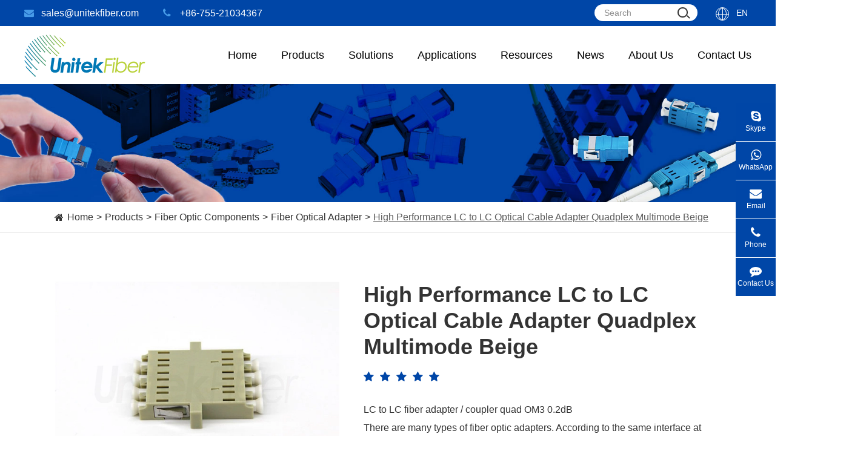

--- FILE ---
content_type: text/html; charset=utf-8
request_url: https://www.unitekfiber.com/products/high-performance-lc-to-lc-optical-cable-adapter-quadplex-multimode-beige/
body_size: 63830
content:
<!DOCTYPE html>
<html lang="en">
				<head>
    <!-- Google Tag Manager -->
<script>(function(w,d,s,l,i){w[l]=w[l]||[];w[l].push({'gtm.start':
new Date().getTime(),event:'gtm.js'});var f=d.getElementsByTagName(s)[0],
j=d.createElement(s),dl=l!='dataLayer'?'&l='+l:'';j.async=true;j.src=
'https://www.googletagmanager.com/gtm.js?id='+i+dl;f.parentNode.insertBefore(j,f);
})(window,document,'script','dataLayer','GTM-T377Z86');</script>
<!-- End Google Tag Manager -->

	<meta charset="utf-8">
	<meta http-equiv="X-UA-Compatible" content="IE=edge">
	<title>High Performance LC to LC Fiber Optical Cable Adapter Quadplex Multimode Beige</title>
	<meta name="description" content="Explore the details, specifications and video of our  LC to LC Optical Cable Adapter Quadplex Multimode Beige, and order high-quality  LC to LC Optical Cable Adapter Quadplex Multimode Beige from our factory directly at competitive pricing." />
	<meta name="keywords" content="optical cable adapter,fiber adapter,optical adapter,lc lc adapter" />
	<meta name="robots" content="noodp" />
	<meta name="viewport"
		content="width=device-width,initial-scale=1.0, minimum-scale=1.0, maximum-scale=1.0, user-scalable=no" />
	<link rel="shortcut icon" href="/favicon.ico" />
	<meta property="og:locale" content="en" />
	<meta property="og:type" content="website" />
	<meta property="og:title" content="High Performance LC to LC Fiber Optical Cable Adapter Quadplex Multimode Beige" />
	<meta property="og:description" content="Explore the details, specifications and video of our  LC to LC Optical Cable Adapter Quadplex Multimode Beige, and order high-quality  LC to LC Optical Cable Adapter Quadplex Multimode Beige from our factory directly at competitive pricing." />
	<meta property="og:url" content="https://www.unitekfiber.com/products/high-performance-lc-to-lc-optical-cable-adapter-quadplex-multimode-beige/" />
	<meta property="og:site_name" content="UnitekFiber Solution." />
	<meta name="twitter:card" content="summary" />
	<meta name="twitter:site" content="@UnitekFiber Solution." />
	<meta name="twitter:description" content="Explore the details, specifications and video of our  LC to LC Optical Cable Adapter Quadplex Multimode Beige, and order high-quality  LC to LC Optical Cable Adapter Quadplex Multimode Beige from our factory directly at competitive pricing." />
	<meta name="twitter:title" content="High Performance LC to LC Fiber Optical Cable Adapter Quadplex Multimode Beige" />
	<link rel="canonical" href="https://www.unitekfiber.com/products/high-performance-lc-to-lc-optical-cable-adapter-quadplex-multimode-beige/" />
		<script type="application/ld+json">
    {
    "@context": "https://schema.org",
            "@type": "Product",
            "image": "https://www.unitekfiber.com/uploads/image/20230816/13/fc-to-st-fiber-optic-adapters.webp",
            "url":"https://www.unitekfiber.com/products/high-performance-lc-to-lc-optical-cable-adapter-quadplex-multimode-beige/",
            "name": "High Performance LC to LC Optical Cable Adapter Quadplex Multimode Beige",
            "brand":"UnitekFiber Solution.",
            "description":"DescriptionLC to LC fiber adapter / coupler quad OM3 0.2dBThere are many types of fiber optic adapters. According to the same interface at both ends of the fiber adapter, the interface can be divided ...",
            "offers": {
                "@type": "Offer",
                "price":"0.00"
            }
    }
    
    </script><script type="application/ld+json">
    {
      "@context": "https://schema.org/",
      "@type": "Table",
      "about":{
        "@type": "Thing",
        "name": "High Performance LC to LC Optical Cable Adapter Quadplex Multimode Beige"
      }
    }
      </script>		<link href="/themes/simple/css/all.min.css?v=1769606224" rel="stylesheet" type="text/css" />
		<link rel="stylesheet" href="/assets/css/swiper.min.css">
	<!--<link rel="stylesheet" href="/assets/css/pc-ff.css">-->
		<script type="text/javascript" src="/assets/js/jquery-1.10.2.min.js"></script>
	<script src="/assets/js/swiper.min.js"></script>
			 <!--<script type="text/javascript" src="/assets/js/seajs/sea.js"></script> -->
	 	 

	  
	 <style>
	    .sep-home-pro-bottom-list .p-lists{
	        margin-left: 0;
	    }
	    .sep-home-pro-bottom-list .swiper-wrapper{
	            justify-content: center;
	    }
	    .sep-lists-boxs{
	        width: 100%;
	    }
	    .sep-lists-boxs .sep-lists{
	        width: 100%;
	        height: 0;
	        display: block;
	        overflow: hidden;
	    }
	    .sep-lists-boxs .sep-lists.active{
	        height: auto;
	        overflow: initial;
	    }
	    .banner-one .swiper-pagination{
	            display: block !important;
	    }
	    .sep-home-pro-bottom-list .p-boxs{
	        flex-wrap: nowrap;
	    }
	    .home-list .sep-home-pro-list .lr-boxs{
	            width: auto;
                height: auto;
                background: initial;
                position: initial;
                left: auto;
                bottom: auto;
	    }
	    .home-list .sep-home-pro-list .lr-boxs .lr-lists.lr-rights:before{
	        display: none;
	    }
	    .sep-width.bgs{
	        background: #eaf2fd;
	    }
	    .sep-width.bgscc{
	        background: #f5f5f5;
	    }
	    .sep-pro-top-list .p-lists {
             
            cursor: pointer;
        }
	    .sep-header.onss .header-nav>ul>li>a,.sep-header.onss .header-nav>ul>li>.span {
            line-height: 72px;
        }
	    .header-nav>ul>li>.span{
	        color: #000;
            display: block;
            font-size: 18px;
            text-align: center;
            line-height: 96px;
            position: relative;
	    }
	    .sep-pro-top-list{
	       flex-wrap: nowrap;
	    }
	    .sep-pro-top-list .i-lines{
	        top: auto;
	        bottom: 0;
	    }
	    .sep-pro-top-list .p-lists{
	        display: block;
	        text-align: center;
	        line-height: 1.32;
	        padding-left: 5px;
	        padding-right: 5px;
	    }
	    .sep-pro-top-list .i-imgs{
	        margin-left: auto;
	        margin-right: auto;
	        margin-bottom: 6px;
	    }
	    .header-nav ul li:hover .pro-boxs{
	        opacity:1;
	        z-index: initial;
            visibility: initial;
	    }
	    .header-nav ul li .pro-boxs{
	        display:block;width:100%;position:absolute;left:50%;-webkit-transform:translateX(-50%);transform:translateX(-50%);top:100%;overflow:hidden;opacity:0;visibility:hidden;z-index:-1;background:#fff;box-shadow:0 0 10px #ddd;}
	        .header-nav ul li .pro-boxs .boxs{width:100%;}
	        .header-nav ul li .pro-boxs .box-lists{width:25%;position:relative;padding:30px 0 30px 20px;background:#f5f5f5;}
	        .header-nav ul li .pro-boxs .box-lists .p-lists{display:block;color:#333;line-height:30px;padding:7px 0;position:relative;}
	        .header-nav ul li .pro-boxs .box-lists .p-lists:hover,.header-nav ul li .pro-boxs .box-lists .p-lists.active{color:#0046a7;}
	        .header-nav ul li .pro-boxs .box-rights{width:75%;padding:30px;}
	        .header-nav ul li .pro-boxs .box-rights .pp-lists{width:25%;padding-right:15px;margin-bottom:20px;}
	        .header-nav ul li .pro-boxs .box-rights .thumbs{max-width:120px;}
	        .header-nav ul li .pro-boxs .box-rights .titles-a{color:#666;margin-top:10px;}
	        .header-nav ul li .pro-boxs .box-rights .titles-a:hover{color:#0046a7}.header-nav ul li .pro-boxs .box-rights .ul-boxs{width:100%;margin-top:10px;}
	        .header-nav ul li .pro-boxs .box-rights .ul-boxs .ul-lists{display:block;width:100%;position:relative;line-height:30px;color:#666;}
	        .header-nav ul li .pro-boxs .box-rights .ul-boxs .ul-lists:hover{color:#0046a7;}
	        .header-nav ul li .pro-boxs .bb-lists{width:100%;height:0;overflow:hidden;}
	        .header-nav ul li .pro-boxs .bb-lists.active{height:auto;}
	    .mores.ons1{
	        padding-top: 8px;
	        padding-bottom: 8px;
	    }
	    .mores.ons1:hover{
	        text-decoration: underline;
	    }
	   .sep-in-text-boxs{
            width: 100%;
        }
        .sep-in-text-boxs .text-boxs{
        width: 100%;
        height: 194px;
        overflow: hidden;
        position: relative;
        }
        .sep-in-text-boxs .text-boxs:after{
            content: '';
            display: block;
            width: 100%;
            height: 30px;
            position: absolute;
            left: 0;
            bottom: 0;
            background: -moz-linear-gradient(top,  rgba(255,255,255,0) 0%,rgba(255,255,255,0.7) 100%);
            background: -webkit-linear-gradient(top,  rgba(255,255,255,0) 0%,rgba(255,255,255,0.7) 100%);
            background: -o-linear-gradient(top,  rgba(255,255,255,0) 0%,rgba(255,255,255,0.7) 100%);
            background: -ms-linear-gradient(top,  rgba(255,255,255,0) 0%,rgba(255,255,255,0.7) 100%);
            background: linear-gradient(to bottom, rgba(255,255,255,0) 0%,rgba(255,255,255,0.7) 100%);
        }
        .sep-in-text-boxs.active .text-boxs{
            height: auto;
        }
        .sep-in-text-boxs.active .text-boxs:after{
                display: none;
        }
        .sep-in-text-boxs .mores-boxs{
            width: 100%;
        }
        .sep-in-text-boxs .mores-boxs .mores{
            color: #0046a7;
            line-height: 30px;
        }
        .sep-in-text-boxs .mores-boxs .mores *{
            color: #0046a7;
            line-height: 30px;
        }
        .sep-in-text-boxs .mores-boxs .mores .span2{
            display: none;
        }
        .sep-in-text-boxs .mores-boxs .mores.active .span1{
            display: none;
        }
        .sep-in-text-boxs .mores-boxs .mores.active .span2{
            display: block;
        }
        .sep-home-new-list .p-lists{
            padding-bottom: 50px;
        }
        .sep-home-new-list .mores-boxs{
            position: absolute;
            left: 0;
            bottom: 0;
        }
        .sep-home-new-list .mores-boxs .mores:hover{
            color: #0046a7;
        }
        .sep-home-new-list .mores-boxs .mores i{
            color: inherit;
            margin-left: 5px;
            line-height: inherit;
        }
    .mores-boxs{
        width: 100%;
        .mores{
            color: @website-color;
            line-height: 30px;
        }
    }
}
	     #fixed{
	         max-width: 800px;
	     }
	     .tb-home-list{
	        justify-content: center;
	     }
	     @media screen and (min-width: 1200px){
	         .sep-about-list .p-lists{
	             width: calc(25% - 30px);
	         }
	     }
	     @media screen and (min-width: 821px){
	         .sep-about-boxs .ab-lefts{
	             width: 50%;
	         }
	         .sep-about-boxs .ab-rights{
	             width: 50%;
	         }
	         .row .p-lists.col-md-3{
	             width: 20%;
	         }
	     }
	     @media screen and (max-width: 821px){
	         .sep-pro-top-list{
	           flex-wrap: wrap;
	         }
	         .header-nav>ul>li{
	             padding: 0 10px;
	         }
	         .header-nav>ul>li:nth-child(1){
	             display: none;
	         }
	     }
	     @media screen and (max-width: 768px){
	         .spu-box{
	             display: none;
	         }
	         
	     }
	     @media screen and (max-width: 667px){
	         .row .p-lists{
	             width:100%;
	             margin-bottom: 15px;
	         }
	         .row .p-lists.col-md-3{
	             width: 30%;
	         }
	         .sep-home-pro-bottom-list .p-boxs{
        	        flex-wrap: wrap;
        	    }
	     }
	 </style>
	 	 
	 
	



</head>

<body class="pres">
<!-- Google Tag Manager (noscript) -->
<noscript><iframe src="https://www.googletagmanager.com/ns.html?id=GTM-T377Z86"
height="0" width="0" style="display:none;visibility:hidden"></iframe></noscript>
<!-- End Google Tag Manager (noscript) -->
	<div class="tops-hes"></div>
	<header class="sep-header" id="large-header">
		    			    			<div class="h-tops">
				<div class="sep-container">
					<div class="texts">
						<div class="sep-header-contact-info clearfix">
							<a href="mailto:sales@unitekfiber.com" class="spans trans e-jumps lf">									
								<i class="fa fa-envelope" aria-hidden="true"></i>sales@unitekfiber.com							</a>
							<a href="tel:+86-755-21034367" class="spans trans lf">
								<i class="fa fa-phone" aria-hidden="true"></i>+86-755-21034367							</a>
						</div>
					</div>
					<div class="texts-rights">
						<div class="forms">
							<form class="trans" name="search" method="get" action="/search">
								<input type="text" name="q" placeholder='Search' value="" />
									<button type="submit" value="submit">
										<i class="searchs"></i>
									</button>
							</form>
						</div>
						<div class="globals ljz-boxs">
							<i class="ons">
								<span class="span"></span>
							</i>
							<a href="javascript:void(0);" class=''>En</a>
							<ul class="fix">
																								<li>
									<a href="https://www.unitekfiber.com" title="English" class='b'><span data-src='https://www.unitekfiber.com/themes/simple/img/state/en.jpg' data-alt='country' class='img gtj-img gtj-ons'></span>English</a>
								</li>
																<li>
									<a href="https://cn.unitekfiber.com" title="中文" class='b'><span data-src='https://www.unitekfiber.com/themes/simple/img/state/zh-CN.jpg' data-alt='country' class='img gtj-img gtj-ons'></span>中文</a>
								</li>
																<li>
									<a href="https://es.unitekfiber.com" title="Español" class='b'><span data-src='https://www.unitekfiber.com/themes/simple/img/state/es.jpg' data-alt='country' class='img gtj-img gtj-ons'></span>Español</a>
								</li>
															</ul>
						</div>
					</div>
					
				</div>
			</div>
			<div class="sep-container pros">
				<div class="logo">
					<a href="/"><img src="/uploads/image/20190507/10/unitekfiber-logo.png" width="200" height="70" class="trans" title="UnitekFiber Solution." alt="UnitekFiber Solution."/></a>
				</div>
				<div class="logo-rights">
					<nav class="header-nav">
					    <ul class=" ">
								        						        						<li class=" ios">
        						            							<a href="/" class="trans ">
        								Home <i class="trans"></i>
        							</a>
        							        															</li>
								        						<li class=" ljz-boxs">
        						            						    <span class="span trans ">
        								Products <i class="trans"></i>
        							</span>
        						            							        							        							        							        							<div class="pro-boxs flex ljz-boxs">
							<div class="sep-container pres">
								<div class="boxs flex flex-wrap">
									<div class="box-lists">
									    									    										<a href="/products/fiber-optic-cable/" class="p-lists fz18 active">
											Fiber Optic Cable										</a>
																														<a href="/products/optical-trancseiver/" class="p-lists fz18 ">
											Optical Transceiver										</a>
																														<a href="/products/fiber-optical-patch-cable/" class="p-lists fz18 ">
											Fiber Optic Patch Cable										</a>
																														<a href="/products/fiber-cable-management/" class="p-lists fz18 ">
											Fiber Cable Management										</a>
																														<a href="/products/cwdm-dwdm/" class="p-lists fz18 ">
											CWDM, DWDM & PLC Splitter										</a>
																														<a href="/products/fiber-optical-components/" class="p-lists fz18 ">
											Fiber Optic Components										</a>
																														<a href="/products/copper-systems/" class="p-lists fz18 ">
											Copper Systems										</a>
																														<a href="/products/ethernet-industrial-switch/" class="p-lists fz18 ">
											Ethernet Industrial Switch										</a>
																													</div>
									<div class="box-rights">
									    									    										<div class="bb-lists flex flex-wrap active">
										    																				            									            												<div class="pp-lists block imgs-hovers">
													<a href="/indoor-outdoor-fiber-optic-drop-cable/" class="thumbs gtj-img1 gtj-ons" data-src="/uploads/image/20251225/10/indoor-outdoor-fiber-optic-drop-cable.png" data-alt="Indoor|Outdoor Fiber Optic Drop Cable">
													</a>
													
													<a href="/indoor-outdoor-fiber-optic-drop-cable/" class="titles-a">
													    Indoor|Outdoor Fiber Optic Drop Cable													</a>
																										<div class="ul-boxs hide">
													    													    <a href="/products/indooroutdoor-fiber-optic-drop-cable24cores-breakout-drop-cable-multimode-om3-ofnp-black-8.4mm/" class="ul-lists">
													        Indoor|Outdoor Fiber Optic Drop Cable|24Cores Breakout Drop Cable Multimode OM3 OFNP Black 8.4mm													    </a>
													    													    <a href="/products/indooroutdoor-fiber-optic-drop-cable-corning-os2-g657a1-bended-sensitive-6cores-flame-retardent-lszh-black-5.2mm/" class="ul-lists">
													        Indoor|Outdoor Fiber Optic Drop Cable|Corning OS2 G657A1 Bended Sensitive 6Cores Flame-retardent LSZH Black 5.2mm													    </a>
													    													    <a href="/products/indoor-outdoor-fiber-optic-drop-cable-12cores-distribution-fiber-optic-drop-cable-multimode-om4-corning-900um-tight-buffer-6.2mm-plemum-rated-pvc/" class="ul-lists">
													        Indoor Outdoor Fiber Optic Drop Cable|12Cores Distribution Fiber Optic Drop Cable Multimode OM4 Corning 900um Tight Buffer 6.2mm Plemum Rated PVC													    </a>
													    													</div>
																									</div>
																						        									            												<div class="pp-lists block imgs-hovers">
													<a href="/products/adss-fiber-optic-cable/" class="thumbs gtj-img1 gtj-ons" data-src="/uploads/image/20240814/10/adss-cable-001.jpg" data-alt="ADSS Fiber Optic Cable">
													</a>
													
													<a href="/products/adss-fiber-optic-cable/" class="titles-a">
													    ADSS Fiber Optic Cable													</a>
																										<div class="ul-boxs hide">
													    													    <a href="/products/outdoor-fiber-optical-cable-aerial-adss-fiber-cable-single-jacket-sm-non-metal-96-144-288-core-pe/" class="ul-lists">
													        Outdoor Fiber Optical Cable Aerial ADSS Fiber Cable Single Jacket SM Non-Metal 96 144 288 Core PE													    </a>
													    													    <a href="/products/adss-fiber-optic-cable-12-cores-all-dielectric-self-supporting-stranded-double-jacket-single-mode/" class="ul-lists">
													        ADSS Fiber Optic Cable 12 Cores All-dielectric Self-supporting Stranded Double Jacket Single Mode													    </a>
													    													    <a href="/products/fiber-optic-cable-single-sheath-adss-span-100m-stranded-loose-tube-24-cores-sm/" class="ul-lists">
													        Fiber Optic Cable Single Sheath ADSS Span 100m Stranded Loose Tube 24 Cores SM													    </a>
													    													</div>
																									</div>
																						        									            												<div class="pp-lists block imgs-hovers">
													<a href="/products/air-blowing-micro-fiber-optic-cable/" class="thumbs gtj-img1 gtj-ons" data-src="/uploads/image/20240814/10/air-blown-fiber-optic-cable.jpg" data-alt="Air Blowing Micro fiber Optic Cable">
													</a>
													
													<a href="/products/air-blowing-micro-fiber-optic-cable/" class="titles-a">
													    Air Blowing Micro fiber Optic Cable													</a>
																										<div class="ul-boxs hide">
													    													    <a href="/products/air-blowing-micro-fiber-optic-cable-central-loose-tube-aramid-yarn-sm-g652d-optical-cable-4-8-core-hdpe/" class="ul-lists">
													        Air Blowing Micro Fiber Optic Cable Central Loose Tube Aramid Yarn SM G652D Optical cable 4 8 Core HDPE													    </a>
													    													    <a href="/products/outdoor-fiber-optical-cable-duct-air-blown-micro-cable-no-metal-sm-g652-g657-gcyfty-96-144-288-core-hdpe/" class="ul-lists">
													        Outdoor Fiber Optical Cable Duct Air-blown Micro-cable No Metal SM G652 G657 GCYFTY 96 144 288 Core HDPE													    </a>
													    													    <a href="/products/outdoor-fiber-optical-cable-air-blowing-micro-cable-non-metal-sm-central-loose-tube-4-8-16-core-hdpe/" class="ul-lists">
													        Outdoor Fiber Optical Cable|Air Blowing Micro Cable Non-metal SM Central Loose Tube 4 8 16 Core HDPE													    </a>
													    													</div>
																									</div>
																						        									            												<div class="pp-lists block imgs-hovers">
													<a href="/products/aerial-fiber-optic-cable/" class="thumbs gtj-img1 gtj-ons" data-src="/uploads/image/20240814/10/aerial-fiber-optic-cable_1723603431.jpg" data-alt="Aerial Fiber Optic Cable">
													</a>
													
													<a href="/products/aerial-fiber-optic-cable/" class="titles-a">
													    Aerial Fiber Optic Cable													</a>
																										<div class="ul-boxs hide">
													    													    <a href="/products/figure-8-fiber-optic-cable-aerial-fiber-gytc8s-12-core-singlemode-stranded-loose-tube-cable-jacket-pe/" class="ul-lists">
													        Figure 8 Fiber Optic Cable|Aerial Fiber GYTC8S 12 Core Singlemode Stranded Loose Tube Cable Jacket PE													    </a>
													    													    <a href="/products/figure-8-fiber-optic-cable-aerial-cable-gytc8s-self-supporting-6-core-single-mode-g652d-pe-sheath/" class="ul-lists">
													        Figure 8 Fiber Optic Cable|Aerial Cable GYTC8S Self-supporting 6 Core Single Mode G652D PE Sheath													    </a>
													    													    <a href="/products/best-aerial-fiber-cables-outdoor-gytc8s-fiber-optic-cable-24-cores-g652d-self-supporting-figure-8-jacket-pe/" class="ul-lists">
													        Best Aerial Fiber Cables|Outdoor GYTC8S Fiber Optic Cable 24 Cores G652D Self-supporting Figure 8 Jacket PE													    </a>
													    													</div>
																									</div>
																						        									            												<div class="pp-lists block imgs-hovers">
													<a href="/products/duct-fiber-optical-cable/" class="thumbs gtj-img1 gtj-ons" data-src="/uploads/image/20240814/10/duct-fiber-optic-cable.jpg" data-alt="Duct Fiber Optical Cable">
													</a>
													
													<a href="/products/duct-fiber-optical-cable/" class="titles-a">
													    Duct Fiber Optical Cable													</a>
																										<div class="ul-boxs hide">
													    													    <a href="/products/duct-fiber-optical-cable-stranded-loose-tube-steel-tape-armored-fiber-cable-gyfty53-sm-g652d-96-144-core-pe/" class="ul-lists">
													        Duct Fiber Optical Cable Stranded Loose Tube Steel Tape Armored Fiber Cable GYFTY53 SM G652D 96 144 Core PE													    </a>
													    													    <a href="/products/outdoor-fiber-optical-cable-duct-non-metal-stranded-loose-tube-gyfty-sm-g652d-96-144-288-core-pe/" class="ul-lists">
													        Outdoor Fiber Optical Cable Duct Non Metal Stranded Loose Tube GYFTY SM G652D 96 144 288 Core PE													    </a>
													    													    <a href="/products/outdoor-fiber-optical-cable-coal-mine-fiber-optic-cable-armored-mgtsv-sm-g652d-96-144-288-core-pe/" class="ul-lists">
													        Outdoor Fiber Optical Cable|Coal Mine Fiber Optic Cable Armored MGTSV SM G652D 96 144 288 Core PE													    </a>
													    													</div>
																									</div>
																						        									            												<div class="pp-lists block imgs-hovers">
													<a href="/products/direct-bury-fiber-optic-cable/" class="thumbs gtj-img1 gtj-ons" data-src="/uploads/image/20240815/17/direct-buried-fiber-optic-cable.jpg" data-alt="Direct Buried Fiber Optic Cable">
													</a>
													
													<a href="/products/direct-bury-fiber-optic-cable/" class="titles-a">
													    Direct Buried Fiber Optic Cable													</a>
																										<div class="ul-boxs hide">
													    													    <a href="/products/direct-buried-fiber-optical-cable-gyta33-water-proof-optical-cable-sm-g652d-96-144-core-pe/" class="ul-lists">
													        Direct Buried Fiber Optical Cable GYTA33 Water-proof Optical Cable SM G652D 96 144 Core PE													    </a>
													    													    <a href="/products/outdoor-fiber-optical-cable-direct-bury-gyxtw-central-loose-tube-armored-sm-g652d-8-16-24-core-mdpe/" class="ul-lists">
													        Outdoor Fiber Optical Cable Direct Bury GYXTW Central Loose Tube Armored SM G652D 8 16 24 Core MDPE													    </a>
													    													    <a href="/products/outdoor-fiber-optical-cable-direct-bury-gyxtw53-fiber-cable-double-armored-sm-g652d-8-16-24-core-pe/" class="ul-lists">
													        Outdoor Fiber Optical Cable|Direct Bury GYXTW53 Fiber Cable Double Armored SM G652D 8 16 24 Core PE													    </a>
													    													</div>
																									</div>
																						        									            												<div class="pp-lists block imgs-hovers">
													<a href="/products/anti-rodent-fiber-optic-cable/" class="thumbs gtj-img1 gtj-ons" data-src="/uploads/image/20240815/17/anti-rodent-fiber-optic-cable.jpg" data-alt="Anti-rodent Fiber Optic Cable">
													</a>
													
													<a href="/products/anti-rodent-fiber-optic-cable/" class="titles-a">
													    Anti-rodent Fiber Optic Cable													</a>
																										<div class="ul-boxs hide">
													    													    <a href="/products/anti-rodent-outdoor-fiber-optical-cable-gyta53-stranded-loose-tube-armored-sm-g652-144-288-core-pe/" class="ul-lists">
													        Anti-rodent Outdoor Fiber Optical Cable GYTA53 Stranded Loose Tube Armored SM G652 144 288 Core PE													    </a>
													    													    <a href="/products/outdoor-fiber-optical-cable-duct-gyfty53-stranded-loose-tube-armored-sm-g652-96-144-288-core-pe/" class="ul-lists">
													        Outdoor Fiber Optical Cable Duct GYFTY53 Stranded Loose Tube Armored SM G652 96 144 288 Core PE													    </a>
													    													    <a href="/products/gyxtw53-anti-rodent-fiber-optic-cable-8-cores-g652d-sm-double-armored-central-loose-tube-pe/" class="ul-lists">
													        GYXTW53 Anti-rodent Fiber Optic Cable 8 Cores G652D SM Double Armored Central Loose Tube PE													    </a>
													    													</div>
																									</div>
																						        									            												<div class="pp-lists block imgs-hovers">
													<a href="/products/osp-fiber-cable-outside-plant-fiber-cable/" class="thumbs gtj-img1 gtj-ons" data-src="/uploads/image/20240815/17/osp-fiber-cableoutside-plant-fiber-cable.jpg" data-alt="OSP Fiber Cable(Outside Plant Fiber Cable)">
													</a>
													
													<a href="/products/osp-fiber-cable-outside-plant-fiber-cable/" class="titles-a">
													    OSP Fiber Cable(Outside Plant Fiber Cable)													</a>
																										<div class="ul-boxs hide">
													    													    <a href="/products/outdoor-fiber-optical-cable-osp-armored-gyfty33-stranded-loose-tube-sm-g652d-48-96-144-core-mdpe/" class="ul-lists">
													        Outdoor Fiber Optical Cable OSP Armored GYFTY33 Stranded Loose Tube SM G652D 48 96 144 Core MDPE													    </a>
													    													    <a href="/products/outside-plant-fiber-cable-gyta33-optic-cable-12-cores-g652d-sm-underwater-stranded-armoured-steel-wire/" class="ul-lists">
													        Outside Plant Fiber Cable|GYTA33 Optic Cable 12 Cores G652D SM Underwater Stranded Armoured Steel Wire													    </a>
													    													    <a href="/products/outdoor-osp-fiber-cable-gyta53-fiber-optic-cable-24-cores-sm-g652d-armored-aluminum-double-sheath/" class="ul-lists">
													        Outdoor OSP Fiber Cable|GYTA53 Fiber Optic Cable 24 Cores SM G652D Armored Aluminum Double Sheath													    </a>
													    													</div>
																									</div>
																						        									            												<div class="pp-lists block imgs-hovers">
													<a href="/products/ftth-drop-fiber-optic-cable/" class="thumbs gtj-img1 gtj-ons" data-src="/uploads/image/20240815/17/ftth-drop-fiber-optic-cable.jpg" data-alt="FTTH Drop Fiber Optic Cable">
													</a>
													
													<a href="/products/ftth-drop-fiber-optic-cable/" class="titles-a">
													    FTTH Drop Fiber Optic Cable													</a>
																										<div class="ul-boxs hide">
													    													    <a href="/products/indoor-outdoor-tight-buffer-optic-fiber-drop-cable-4.5mm-sm-g657a1-2f-aramid-yarn-single-jacket-lszh-ofnr/" class="ul-lists">
													        Indoor/Outdoor Tight Buffer Optic Fiber Drop Cable 4.5mm SM G657A1 2F Aramid Yarn Single Jacket LSZH-OFNR													    </a>
													    													    <a href="/products/indoor-outdoor-tight-buffer-fiber-optic-drop-cable-3.6mm-sm-g657a1-1-core-aramid-yarn-single-jacket-lszh-ofnp/" class="ul-lists">
													        Indoor/Outdoor Tight Buffer Fiber Optic Drop Cable 3.6mm SM G657A1 1 core Aramid Yarn Single Jacket LSZH-OFNP													    </a>
													    													    <a href="/products/indoor-outdoor-tight-buffer-fiber-drop-cable-4.5mm-sm-g657-1-core-aramid-yarn-single-jacket-lszh-ofnr/" class="ul-lists">
													        Indoor/Outdoor Tight Buffer Fiber Drop Cable 4.5mm SM G657 1 core Aramid Yarn Single Jacket LSZH-OFNR													    </a>
													    													</div>
																									</div>
																						        									            												<div class="pp-lists block imgs-hovers">
													<a href="/products/breakout-indoor-fiber-optic-cable/" class="thumbs gtj-img1 gtj-ons" data-src="/uploads/image/20240815/17/breakout-indoor-fiber-optic-cable.jpg" data-alt="Breakout Indoor Fiber Optic Cable">
													</a>
													
													<a href="/products/breakout-indoor-fiber-optic-cable/" class="titles-a">
													    Breakout Indoor Fiber Optic Cable													</a>
																										<div class="ul-boxs hide">
													    													    <a href="/products/indoor-distribution-fiber-optic-cable-gjfjv-2-24-cores-central-tube-0-9mm-0-6mm-aramid-yarn-lszh/" class="ul-lists">
													        Indoor Distribution Fiber Optic Cable GJFJV 2-24 Cores Central Tube 0.9mm 0.6mm Aramid Yarn LSZH													    </a>
													    													    <a href="/products/breakout-indoor-fiber-optic-cablegjfjv-indoor-fiber-optical-cable-2-48f-mm-om3-ofnp-plenum-rated/" class="ul-lists">
													        Breakout Indoor Fiber Optic Cable|GJFJV Indoor Fiber Optical Cable 2-48F MM OM3 OFNP Plenum Rated													    </a>
													    													    <a href="/products/breakout-indoor-fiber-optic-cablegjfjv-indoor-fiber-optical-cable-2-48f-mm-om3-ofnp-plenum-ratedcopy20240807/" class="ul-lists">
													        Breakout Indoor Fiber Optic Cable|GJFJV Indoor Fiber Optical Cable MM OM4 2-48F OFNR Riser Rated													    </a>
													    													</div>
																									</div>
																						        									            												<div class="pp-lists block imgs-hovers">
													<a href="/products/indoor-fiber-optic-cable/" class="thumbs gtj-img1 gtj-ons" data-src="/uploads/image/20240815/17/indoor-fiber-optic-cable.jpg" data-alt="Indoor Fiber Optic Cable">
													</a>
													
													<a href="/products/indoor-fiber-optic-cable/" class="titles-a">
													    Indoor Fiber Optic Cable													</a>
																										<div class="ul-boxs hide">
													    													    <a href="/products/indoor-ribbon-fiber-optical-cable-flat-type-non-metal-colorful-gjdfjv-sm-mm-4-8-12-cores-lszh/" class="ul-lists">
													        Indoor Ribbon Fiber Optical Cable Flat Type Non-metal Colorful GJDFJV SM MM 4 8 12 Cores LSZH													    </a>
													    													    <a href="/products/indoor-fiber-optic-cable-gjfjv-2-0mm-3-0mm-simplex-g657-g655-single-mode-multimode-lszh-pvc/" class="ul-lists">
													        Indoor Fiber Optic Cable GJFJV 2.0mm 3.0mm Simplex G657 G655 Single Mode Multimode LSZH|PVC													    </a>
													    													    <a href="/products/figure-zero-flat-twin-fiber-optic-cable-gjfjv-2-0mm-3-0mm-simplex-g657-g655-single-mode-multimode/" class="ul-lists">
													        Figure Zero Flat Twin Fiber Optic Cable GJFJV 2.0mm 3.0mm Simplex G657 G655 Single Mode Multimode													    </a>
													    													</div>
																									</div>
																						        									            												<div class="pp-lists block imgs-hovers">
													<a href="/products/indoor-armored-fiber-optic-cable/" class="thumbs gtj-img1 gtj-ons" data-src="/uploads/image/20240815/17/indoor-armored-fiber-optic-cable.jpg" data-alt="Indoor Armored Fiber Optic Cable">
													</a>
													
													<a href="/products/indoor-armored-fiber-optic-cable/" class="titles-a">
													    Indoor Armored Fiber Optic Cable													</a>
																										<div class="ul-boxs hide">
													    													    <a href="/products/breakout-armored-fiber-optic-cable-gjsfjv-2-24-cores-2-0mm-3-0mm-simplex-frp-pvc-or-lszh/" class="ul-lists">
													        Breakout Armored Fiber Optic Cable GJSFJV 2-24 Cores 2.0mm 3.0mm Simplex FRP PVC or LSZH													    </a>
													    													    <a href="/products/distribution-armoured-fiber-optic-cable-gjsfjv-6-24-cores-0-6mm-0-9mm-tight-buffered-lszh-pvc/" class="ul-lists">
													        Distribution Armoured Fiber Optic Cable GJSFJV 6-24 Cores 0.6mm 0.9mm Tight Buffered LSZH PVC													    </a>
													    													    <a href="/products/duplex-zipcord-tight-buffered-armored-fiber-optic-cable-gjsfjv-0-9mm-simplex-steel-tape-lszh/" class="ul-lists">
													        Duplex Zipcord Tight Buffered Armored Fiber Optic Cable GJSFJV 0.9mm Simplex Steel Tape LSZH													    </a>
													    													</div>
																									</div>
																						        									            												<div class="pp-lists block imgs-hovers">
													<a href="/hybrid-fiber-power-cable/" class="thumbs gtj-img1 gtj-ons" data-src="/uploads/image/20250813/09/hybrid-fiber-power-cable.png" data-alt="Hybrid Fiber Power Cable">
													</a>
													
													<a href="/hybrid-fiber-power-cable/" class="titles-a">
													    Hybrid Fiber Power Cable													</a>
																										<div class="ul-boxs hide">
													    													    <a href="/products/hybrid-fiber-power-cablegdts-12c-hybrid-optical-fiber-and-electrical-cable-psp-armored-sm-g655-pe/" class="ul-lists">
													        Hybrid Fiber Power Cable|GDTS 12C Hybrid Optical Fiber and Electrical Cable PSP Armored SM G655 PE													    </a>
													    													    <a href="/products/hybrid-fiber-power-cablegdta-24c-stranded-loose-tube-sm-g652d-pe-aluminum-armored/" class="ul-lists">
													        Hybrid Fiber Power Cable|GDTA 24C Stranded Loose Tube SM G652D PE Aluminum Armored													    </a>
													    													</div>
																									</div>
																						        									            												<div class="pp-lists block imgs-hovers">
													<a href="/opgw--oppc-fiber-optic-cable/" class="thumbs gtj-img1 gtj-ons" data-src="/uploads/image/20251022/11/opgw--oppc-fiber-optic-cable.png" data-alt="OPGW & OPPC Fiber Optic Cable">
													</a>
													
													<a href="/opgw--oppc-fiber-optic-cable/" class="titles-a">
													    OPGW & OPPC Fiber Optic Cable													</a>
																										<div class="ul-boxs hide">
													    													    <a href="/products/opgw-fiber-optic-cable12core-fiber-optic-ground-wire-sm-g655d-steel-centre-loose-tube-220kv/" class="ul-lists">
													        OPGW Fiber Optic Cable|12Core Fiber Optic Ground Wire SM G655D Steel Centre Loose Tube 220kV													    </a>
													    													    <a href="/products/125um-aluminum-alloy-wire-1/" class="ul-lists">
													        OPGW Fiber Optic Cable|96C OPGW Cable Stranded Loose Tube MM 62.5/125um Aluminum Alloy Wire													    </a>
													    													    <a href="/products/opgw-fiber-optic-cable24core-optical-ground-wire-sm-g652d-aluminum-tube-jacket-110kv/" class="ul-lists">
													        OPGW Fiber Optic Cable|24Core Optical Ground Wire SM G652D Aluminum Tube Jacket 110kV													    </a>
													    													</div>
																									</div>
																						        										</div>
																														<div class="bb-lists flex flex-wrap ">
										    																				            									            												<div class="pp-lists block imgs-hovers">
													<a href="/products/active-optical-cable-aoc/" class="thumbs gtj-img1 gtj-ons" data-src="/uploads/image/20230818/10/active-optical-cable-aoc.webp" data-alt="Active Optical Cable (AOC)">
													</a>
													
													<a href="/products/active-optical-cable-aoc/" class="titles-a">
													    Active Optical Cable (AOC)													</a>
																										<div class="ul-boxs hide">
													    													    <a href="/products/active-optical-cablehigh-speed-aoc-cable-100g-qsfp28-optic-transceiver-module-om3/" class="ul-lists">
													        Active Optical Cable|High Speed AOC Cable 100G QSFP28 Optic Transceiver Module OM3													    </a>
													    													    <a href="/products/active-optical-cablehigh-speed-aoc-cable-40g-qsfp-optic-transceiver-module-om3/" class="ul-lists">
													        Active Optical Cable|High Speed AOC Cable 40G QSFP+ Optic Transceiver Module OM3													    </a>
													    													    <a href="/products/aoc-40g-qsfp-to-qsfp-fiber-active-optical-cable-om2-3m/" class="ul-lists">
													        AOC 40G QSFP+ to QSFP+ Fiber Active Optical Cable OM2 3M													    </a>
													    													</div>
																									</div>
																						        									            												<div class="pp-lists block imgs-hovers">
													<a href="/products/direct-attach-copper-dac-cable/" class="thumbs gtj-img1 gtj-ons" data-src="/uploads/image/20230818/10/direct-attach-copperdac-cable.webp" data-alt="Direct Attach Copper(DAC) Cable">
													</a>
													
													<a href="/products/direct-attach-copper-dac-cable/" class="titles-a">
													    Direct Attach Copper(DAC) Cable													</a>
																										<div class="ul-boxs hide">
													    													    <a href="/products/direct-attach-copper-cable-40g-qsfp-optic-transceiver-module-dac-cable/" class="ul-lists">
													        Direct Attach Copper Cable|40G QSFP+ Optic Transceiver Module DAC Cable													    </a>
													    													    <a href="/products/direct-attach-copper-cable-high-speed-100g-qsfp28-4-25g-sfp28-transceiver-module-dac-cable/" class="ul-lists">
													        Direct Attach Copper Cable|High Speed 100G QSFP28 - 4*25G SFP28 Transceiver Module DAC Cable													    </a>
													    													    <a href="/products/high-speed-dac-40g-qsfp-to-qsfp-direct-attach-copper-cable-multimodule-1m/" class="ul-lists">
													        Direct Attach Copper Cable|High Speed DAC Cable 40G QSFP to QSFP Multimodule 1M													    </a>
													    													</div>
																									</div>
																						        									            												<div class="pp-lists block imgs-hovers">
													<a href="/800g-optical-transceiver/" class="thumbs gtj-img1 gtj-ons" data-src="/uploads/image/20241125/11/800g-optical-transceiver.jpg" data-alt="800G Optical Transceiver">
													</a>
													
													<a href="/800g-optical-transceiver/" class="titles-a">
													    800G Optical Transceiver													</a>
																										<div class="ul-boxs hide">
													    													    <a href="/products/optical-transceiver-800g-qsfp-dd-sr8-transceiver/" class="ul-lists">
													        Optical Transceiver Module|800G QSFP-DD DR8 1310nm 500M MPO-12APC Connector SMF Fiber Transceiver													    </a>
													    													    <a href="/products/optical-transceiver800g-osfp-2sr4sr8-finned-top-pam4-850nm-50m-dom-dual-mpo-12apc-mmf-nvidia-compatible/" class="ul-lists">
													        Optical Transceiver|800G OSFP 2xSR4|SR8 Finned Top PAM4 850nm 50m DOM Dual MPO-12APC MMF NVIDIA Compatible													    </a>
													    													    <a href="/products/optical-transceiverflat-top-800g-osfp-850nm-100m-sr8-2xsr4-pam4-dual-mpo-12apc-dom-mmf-mellanox-compatible/" class="ul-lists">
													        Optical Transceiver|Flat Top 800G OSFP 850nm 100m SR8 2xSR4 PAM4 Dual MPO-12APC DOM MMF Mellanox Compatible													    </a>
													    													</div>
																									</div>
																						        									            												<div class="pp-lists block imgs-hovers">
													<a href="/products/400g-optical-transceiver/" class="thumbs gtj-img1 gtj-ons" data-src="/uploads/image/20240411/17/optical-transceiver-module400g-qsfp-dd-sm-1310nm-wavelength-fiber-transceiver-10km-lr8-duplex-lc.jpg" data-alt="400G Optical Transceiver">
													</a>
													
													<a href="/products/400g-optical-transceiver/" class="titles-a">
													    400G Optical Transceiver													</a>
																										<div class="ul-boxs hide">
													    													    <a href="/products/400g-osfp-sr4-850nm-50m-dom-mpo-12apc-connector-mmf-fiber-transceiver/" class="ul-lists">
													        Optical Transceiver Module|400G OSFP SR4 850nm 50M DOM MPO-12APC Connector MMF Fiber Transceiver													    </a>
													    													    <a href="/products/optical-transceiver-module-400g-qsfp-dd-dr4-fiber-transceiver-smf-1310nm-500m-mpo-mtp/" class="ul-lists">
													        Optical Transceiver Module|400G QSFP-DD DR4 Fiber Transceiver SMF 1310nm 500m MPO/MTP													    </a>
													    													    <a href="/products/optical-transceiver-module400g-qsfp-dd-er8-fiber-transceiver-smf-1310nm-40km-duplex-lc/" class="ul-lists">
													        Optical Transceiver Module|400G QSFP-DD ER8 Fiber Transceiver SMF 1310nm 40KM Duplex LC													    </a>
													    													</div>
																									</div>
																						        									            												<div class="pp-lists block imgs-hovers">
													<a href="/products/200g-optical-transceiver/" class="thumbs gtj-img1 gtj-ons" data-src="/uploads/image/20240411/17/200g-optical-transceiver.jpg" data-alt="200G Optical Transceiver">
													</a>
													
													<a href="/products/200g-optical-transceiver/" class="titles-a">
													    200G Optical Transceiver													</a>
																										<div class="ul-boxs hide">
													    													    <a href="/products/optical-transceiver-module-200g-qsfp56-fiber-optic-transceiver-dr4-1310nm-500m/" class="ul-lists">
													        Optical Transceiver Module|200G QSFP56 Fiber Optic Transceiver DR4 1310nm 500m													    </a>
													    													    <a href="/products/optical-transceiver-module-200g-qsfp56-fiber-optic-transceiver-fr4-1310nm-2km-duplex-lc/" class="ul-lists">
													        Optical Transceiver Module|200G QSFP56 Fiber Optic Transceiver FR4 1310nm 2km Duplex LC													    </a>
													    													    <a href="/products/optical-transceiver-module-200g-qsfp56-fiber-optic-transceiver-sr4-850nm-100m-mpo-mtp/" class="ul-lists">
													        Optical Transceiver Module|200G QSFP56 Fiber Optic Transceiver SR4 850nm 100m MPO/MTP													    </a>
													    													</div>
																									</div>
																						        									            												<div class="pp-lists block imgs-hovers">
													<a href="/products/100g-optical-transceiver/" class="thumbs gtj-img1 gtj-ons" data-src="/uploads/image/20240613/15/optical-transceiver-module-200g-qsfp56-fiber-transceiver-lr4-1310nm-10km-duplex-lc.png" data-alt="100G Optical Transceiver">
													</a>
													
													<a href="/products/100g-optical-transceiver/" class="titles-a">
													    100G Optical Transceiver													</a>
																										<div class="ul-boxs hide">
													    													    <a href="/products/optical-transceiver-module-100g-qsfp28-fiber-optic-transceiver-er4-1295nm-40km-lc-duplex/" class="ul-lists">
													        Optical Transceiver Module|100G QSFP28 Fiber Optic Transceiver ER4 1295nm 40km LC Duplex													    </a>
													    													    <a href="/products/optical-transceiver-module-100g-qsfp28-fiber-optic-transceiver-lr4-1310nm-10km-lc-duplex/" class="ul-lists">
													        Optical Transceiver Module|100G QSFP28 Fiber Optic Transceiver LR4 1310nm 10km LC Duplex													    </a>
													    													    <a href="/products/optical-transceiver-module-100g-qsfp28-fiber-optic-transceiver-sr4-1310nm-10km-lc-duplex/" class="ul-lists">
													        Optical Transceiver Module|100G QSFP28 Fiber Optic Transceiver SR4 850nm 100M MPO													    </a>
													    													</div>
																									</div>
																						        									            												<div class="pp-lists block imgs-hovers">
													<a href="/products/40g-qsfp-optical-transceiver/" class="thumbs gtj-img1 gtj-ons" data-src="/uploads/image/20240815/17/40g-qsfp.jpg" data-alt="40G QSFP+ Optical Transceiver">
													</a>
													
													<a href="/products/40g-qsfp-optical-transceiver/" class="titles-a">
													    40G QSFP+ Optical Transceiver													</a>
																										<div class="ul-boxs hide">
													    													    <a href="/products/optical-transceiver-module-qsfp-40g-single-mode-ethernet-transceiver-10km-1310nm-wavelength-mpo/" class="ul-lists">
													        Optical Transceiver Module|QSFP+ 40G Single Mode Ethernet Transceiver 10km 1310nm Wavelength MPO													    </a>
													    													    <a href="/products/optical-transceiver-module-qsfp-40g-er4-40km-single-mode-1310nm-wavelength-lc-interface/" class="ul-lists">
													        Optical Transceiver Module|QSFP+ 40G ER4 40km Single Mode 1310nm Wavelength LC Interface													    </a>
													    													    <a href="/products/40g-qsfp-er-fiber-optical-transceiver-transmission-distance-40km-sm-lc-connector/" class="ul-lists">
													        40G QSFP+ ER Fiber Optical Transceiver Transmission Distance 40km SM LC Connector													    </a>
													    													</div>
																									</div>
																						        									            												<div class="pp-lists block imgs-hovers">
													<a href="/products/25g-sfp28-optical-transceiver/" class="thumbs gtj-img1 gtj-ons" data-src="/uploads/image/20230818/10/25g-sfp28-optical-transceiver.webp" data-alt="25G SFP28 Optical Transceiver">
													</a>
													
													<a href="/products/25g-sfp28-optical-transceiver/" class="titles-a">
													    25G SFP28 Optical Transceiver													</a>
																										<div class="ul-boxs hide">
													    													    <a href="/products/fiber-optic-transceiver-25g-sfp28-bidi-module-single-mode-10km-side-b-1330-1270nm-wavelength-lc/" class="ul-lists">
													        Fiber Optic Transceiver 25G SFP28 BIDI Module Single Mode 10km Side B 1330/1270nm Wavelength LC													    </a>
													    													    <a href="/products/sfp28-lr4-25g-optical-transceiver-for-ethernet-and-data-center-duplex-1330nm-10km-dom-cwdm/" class="ul-lists">
													        SFP28 LR4 25G Optical Transceiver For Ethernet and Data Center Duplex 1330nm 10km DOM CWDM													    </a>
													    													    <a href="/products/optical-transceiver-module-sfp28-25g-dualfiber-sm-lr-network-transceiver-1330nm-wavelength-10km-lc/" class="ul-lists">
													        Optical Transceiver Module|SFP28 25G Dualfiber SM LR Network Transceiver 1330nm Wavelength 10km LC													    </a>
													    													</div>
																									</div>
																						        									            												<div class="pp-lists block imgs-hovers">
													<a href="/products/10g-sfp-optical-transceiver/" class="thumbs gtj-img1 gtj-ons" data-src="/uploads/image/20230818/10/sfp-optical-transceiver_1692326228.webp" data-alt="10G SFP+ Optical Transceiver">
													</a>
													
													<a href="/products/10g-sfp-optical-transceiver/" class="titles-a">
													    10G SFP+ Optical Transceiver													</a>
																										<div class="ul-boxs hide">
													    													    <a href="/products/optical-transceiver-module-sfp-10g-single-fiber-module-ddm-side-b-10km-1330-1270nm-wavelength-lc/" class="ul-lists">
													        Optical Transceiver Module|SFP+ 10G single fiber Module DDM Side B 10km 1330/1270nm Wavelength LC													    </a>
													    													    <a href="/products/optical-transceiver-module-sfp-10g-single-fiber-optical-transceiver-80km-1490-1550nm-wavelength-lc/" class="ul-lists">
													        Optical Transceiver Module|SFP+ 10G Single Fiber Optical Transceiver 80km 1490/1550nm Wavelength LC													    </a>
													    													    <a href="/products/10g-bidi-sfp-optical-transceiver-single-mode-module-10km-for-networking-switches/" class="ul-lists">
													        10G BIDI SFP+ Optical Transceiver Single Mode Module 10km for Networking Switches													    </a>
													    													</div>
																									</div>
																						        									            												<div class="pp-lists block imgs-hovers">
													<a href="/products/10g-xfp-optical-transceiver/" class="thumbs gtj-img1 gtj-ons" data-src="/uploads/image/20230818/10/xfp-optical-transceiver.webp" data-alt="10G XFP Optical Transceiver">
													</a>
													
													<a href="/products/10g-xfp-optical-transceiver/" class="titles-a">
													    10G XFP Optical Transceiver													</a>
																										<div class="ul-boxs hide">
													    													    <a href="/products/10-gigabit-xfp-bidi-optical-transceiver-t1270nm-r1330nm-40km/" class="ul-lists">
													        10 Gigabit XFP BIDI Optical Transceiver T1270nm R1330nm 40KM													    </a>
													    													    <a href="/products/high-quality-10g-xfp-optical-transceiver-with-dom-function-compatible-dual-lc-ports/" class="ul-lists">
													        High Quality 10G XFP Optical Transceiver With DOM Function Compatible Dual LC Ports													    </a>
													    													    <a href="/products/10g-xfp-optical-transceiver-with-high-performance-low-consumption-300m-10km-40km-80km/" class="ul-lists">
													        10G XFP Optical Transceiver With High Performance Low Consumption 300m 10KM 40KM 80KM													    </a>
													    													</div>
																									</div>
																						        									            												<div class="pp-lists block imgs-hovers">
													<a href="/products/sfp-optical-transceiver/" class="thumbs gtj-img1 gtj-ons" data-src="/uploads/image/20240815/17/sfp-optical-transceiver.jpg" data-alt="SFP Optical Transceiver">
													</a>
													
													<a href="/products/sfp-optical-transceiver/" class="titles-a">
													    SFP Optical Transceiver													</a>
																										<div class="ul-boxs hide">
													    													    <a href="/products/optical-transceiver-module-sfp-1-25g-bi-di-module-ddm-side-b-80km-1550-1490nm-wavelength-lc/" class="ul-lists">
													        Optical Transceiver Module|SFP 1.25G Bi Di Module DDM Side B 80km 1550/1490nm Wavelength LC													    </a>
													    													    <a href="/products/optical-transceiver-module-sfp-1-25g-dualfiber-ethernet-transceiver-10km-ge-1310nm-wavelength-lc/" class="ul-lists">
													        Optical Transceiver Module|SFP 1.25G Dualfiber Ethernet Transceiver 10km GE 1310nm Wavelength LC													    </a>
													    													    <a href="/products/sfp-module-optical-transceiver-bidi-1-25g-ddm-10km-tx1310-rx1550nm-smf-lc-compatible-cisco-philips/" class="ul-lists">
													        SFP Module Optical Transceiver BIDI 1.25G DDM 10KM TX1310-RX1550nm SMF LC Compatible Cisco |Philips													    </a>
													    													</div>
																									</div>
																						        										</div>
																														<div class="bb-lists flex flex-wrap ">
										    																				            									            												<div class="pp-lists block imgs-hovers">
													<a href="/products/MTP-MPO-Fiber-Cable/" class="thumbs gtj-img1 gtj-ons" data-src="/uploads/image/20240816/18/mtp-mpo-fiber-cable.jpg" data-alt="MTP/MPO Fiber Cable">
													</a>
													
													<a href="/products/MTP-MPO-Fiber-Cable/" class="titles-a">
													    MTP/MPO Fiber Cable													</a>
																										<div class="ul-boxs hide">
													    													    <a href="/products/mtp-mpo-fiber-cablempo-mpo-patch-cable-8x12c-96core-multimode-om4-plenum-pvc-male-female/" class="ul-lists">
													        MTP MPO Fiber Cable|MPO-MPO Patch Cable 8x12C 96Core Multimode OM4 Plenum PVC Male Female													    </a>
													    													    <a href="/products/mtp-mpo-fiber-cableus-conec-mtp-mtp-trunk-cable-48fiber-412c-multimode-om3-female-lszh-custom-length/" class="ul-lists">
													        MTP MPO Fiber Cable|US Conec MTP-MTP Trunk Cable 48Fiber 4*12C Multimode OM3 Female LSZH Custom Length													    </a>
													    													    <a href="/products/apc-patch-cable-elite-low-loss-female-sm-g657a1-corning-ofnr-yellow/" class="ul-lists">
													        MTP MPO Fiber Cable|72Cores MTP/APC-MTP/APC Patch Cable Elite Low Loss Female SM G657A1 Corning OFNR Yellow													    </a>
													    													</div>
																									</div>
																						        									            												<div class="pp-lists block imgs-hovers">
													<a href="/products/breakout-fiber-patch-cable/" class="thumbs gtj-img1 gtj-ons" data-src="/uploads/image/20240816/18/breakout-fiber-patch-cable-2.jpg" data-alt="Breakout Fiber Patch Cable">
													</a>
													
													<a href="/products/breakout-fiber-patch-cable/" class="titles-a">
													    Breakout Fiber Patch Cable													</a>
																										<div class="ul-boxs hide">
													    													    <a href="/products/factory-oem-lc-sc-bulk-fiber-optical-patchord-24-cores-corning-g657a1-ofnr-lszh/" class="ul-lists">
													        Factory OEM LC-SC Bulk Fiber Optical Patchord 24 Cores Corning G657A1 OFNR LSZH													    </a>
													    													    <a href="/products/bulk-fiber-optic-distribution-pigtail-12-fibers-lc-sm-g652d-g657-3m-corning-ofnr/" class="ul-lists">
													        Bulk Fiber Optic Distribution Pigtail 12 Fibers LC SM G652D G657 3M Corning OFNR													    </a>
													    													    <a href="/products/bulk-fiber-optic-cables-sc-to-sc-breakout-fanout-patch-cable-32-48-cores-corning-g657a1-ofnr/" class="ul-lists">
													        Bulk Fiber Optic Cables|SC to SC Breakout Fanout Patch Cable 32 48 Cores Corning G657A1 OFNR													    </a>
													    													</div>
																									</div>
																						        									            												<div class="pp-lists block imgs-hovers">
													<a href="/products/fiber-optic-patch-cord/" class="thumbs gtj-img1 gtj-ons" data-src="/uploads/image/20240816/18/fiber-optic-patch-cord.jpg" data-alt="Fiber Optic Patch Cord">
													</a>
													
													<a href="/products/fiber-optic-patch-cord/" class="titles-a">
													    Fiber Optic Patch Cord													</a>
																										<div class="ul-boxs hide">
													    													    <a href="/products/pc-fiber-patch-cord-mulitmode-om5-lszh-3.0mm-polarity-convertible/" class="ul-lists">
													        Fiber Optic Patch Cable|Uniboot LC/PC-Uniboot LC/PC Fiber Patch Cord Mulitmode OM5 LSZH 3.0mm Polarity Convertible													    </a>
													    													    <a href="/products/fiber-optic-patch-cableuniboot-lc-uniboot-lc-fiber-patchcord-50125um-mm-om4-ofnr-ul-listed-2.0mm-violet/" class="ul-lists">
													        Fiber Optic Patch Cable|Uniboot LC-Uniboot LC Fiber Patchcord 50|125um MM OM4 OFNR UL Listed 2.0mm Violet													    </a>
													    													    <a href="/products/fiber-optic-patch-cableuniboot-lc-to-uniboot-lc-fiber-patch-cable-corning-multimode-om3-pvc-2.0mm/" class="ul-lists">
													        Fiber Optic Patch Cable|Uniboot LC to Uniboot LC Fiber Patch Cable Corning Multimode OM3 PVC 2.0mm													    </a>
													    													</div>
																									</div>
																						        									            												<div class="pp-lists block imgs-hovers">
													<a href="/products/fiber-optic-pigtail/" class="thumbs gtj-img1 gtj-ons" data-src="/uploads/image/20240816/18/fiber-optic-pigtail.jpg" data-alt="Fiber Optic Pigtail">
													</a>
													
													<a href="/products/fiber-optic-pigtail/" class="titles-a">
													    Fiber Optic Pigtail													</a>
																										<div class="ul-boxs hide">
													    													    <a href="/products/fiber-optic-pigtail4-6-12-multi-cores-0.9mm-lc-upc-single-mode-g652-g657-bulk-optical-pigtails-pvc-ofnp/" class="ul-lists">
													        Fiber Optic Pigtail|4 6 12 Multi-cores 0.9mm LC UPC Single Mode G652 G657 Bulk Optical Pigtails PVC-OFNP													    </a>
													    													    <a href="/products/fiber-optic-pigtail12-core-lc-apc-single-mode-g657a1-0.9mm-bundle-optical-pigtail-lszh-pvc/" class="ul-lists">
													        Fiber Optic Pigtail|12 core LC APC Single Mode G657A1 0.9mm Bundle Optical Pigtail LSZH PVC													    </a>
													    													    <a href="/products/fiber-optic-pigtail6-cores-0.9mm-sc-apc-single-mode-g657a1-corning-fiber-bulk-optical-pigtails-pvc/" class="ul-lists">
													        Fiber Optic Pigtail|6 Cores 0.9mm SC APC Single Mode G657A1 Corning Fiber Bulk Optical Pigtails PVC													    </a>
													    													</div>
																									</div>
																						        									            												<div class="pp-lists block imgs-hovers">
													<a href="/products/ftta-outdoor-fiber-cabling-assemblies/" class="thumbs gtj-img1 gtj-ons" data-src="/uploads/image/20240911/16/ftta-outdoor-fiber-cabling-assemblies-02_1726042316.jpg" data-alt="FTTA Outdoor Fiber Cabling Assemblies">
													</a>
													
													<a href="/products/ftta-outdoor-fiber-cabling-assemblies/" class="titles-a">
													    FTTA Outdoor Fiber Cabling Assemblies													</a>
																										<div class="ul-boxs hide">
													    													    <a href="/products/ftta-outdoor-fiber-cabling-assemblies8-ports-optitap-ftta-waterproof-box-ip67/" class="ul-lists">
													        FTTA Outdoor Fiber Cabling Assemblies|8 Ports Optitap FTTA Waterproof Box IP67													    </a>
													    													    <a href="/products/8ports-fiber-optic-multiport-service-terminal-ip65-box-outdoor-ftta-enclosure-odva-optitap-mpo-dlc-sc/" class="ul-lists">
													        8Ports Fiber Optic Multiport Service Terminal IP65 Box Outdoor FTTA Enclosure ODVA Optitap MPO DLC SC													    </a>
													    													    <a href="/products/ftta-outdoor-fiber-cabling-assemblies-12-ports-ftta-outdoor-waterproof-fiber-optic-odva-optitap-multiport-service-terminal-box/" class="ul-lists">
													        FTTA Outdoor Fiber Cabling Assemblies| 12 Ports FTTA Outdoor Waterproof Fiber Optic ODVA Optitap Multiport Service Terminal Box													    </a>
													    													</div>
																									</div>
																						        									            												<div class="pp-lists block imgs-hovers">
													<a href="/fiber-patch-cord-reel/" class="thumbs gtj-img1 gtj-ons" data-src="/uploads/image/20241224/18/fiber-patch-cord-reel.jpg" data-alt="Fiber Patch Cord Reel">
													</a>
													
													<a href="/fiber-patch-cord-reel/" class="titles-a">
													    Fiber Patch Cord Reel													</a>
																										<div class="ul-boxs hide">
													    													    <a href="/products/fiber-patch-cord-reel-portable-optical-patch-cable-reel-for-3mm-5mm-fiber-jumper-450m-1000m/" class="ul-lists">
													        Fiber Patch Cord Reel|Portable Optical Patch Cable Reel for 3.0mm 5.0mm Fiber Jumper 450M-1000M													    </a>
													    													    <a href="/products/fiber-optical-cable-reellarge-capacity-1000m-outdoor-fiber-optic-cable-reel-for-4.0mm-5.0mm-10.0mm-fiber-patchcord/" class="ul-lists">
													        Fiber Optical Cable Reel|Large Capacity 1000M Outdoor Fiber Optic Cable Reel for 4.0mm 5.0mm 10.0mm Fiber Patchcord													    </a>
													    													    <a href="/products/fiber-optical-cable-reelall-metal-design-portable-outdoor-fiber-optical-cable-storage-reel-for-1000m-patchcords/" class="ul-lists">
													        Fiber Optical Cable Reel|All-Metal Design Portable Outdoor Fiber Optical Cable Storage Reel for 1000M Patchcords													    </a>
													    													</div>
																									</div>
																						        										</div>
																														<div class="bb-lists flex flex-wrap ">
										    																				            									            												<div class="pp-lists block imgs-hovers">
													<a href="/products/fiber-optic-adapter-panel/" class="thumbs gtj-img1 gtj-ons" data-src="/uploads/image/20231221/14/fiber-optic-adapter-panel.jpg" data-alt="Fiber Optic Adapter Panel">
													</a>
													
													<a href="/products/fiber-optic-adapter-panel/" class="titles-a">
													    Fiber Optic Adapter Panel													</a>
																										<div class="ul-boxs hide">
													    													    <a href="/products/fiber-optic-adapter-panel-6-ports-sm-mm-mpo-mtp-1u-109mm-optical-adapter-faceplate/" class="ul-lists">
													        Fiber Optic Adapter Panel|6 Ports SM MM MPO MTP 1U 109mm Optical Adapter Faceplate													    </a>
													    													    <a href="/products/fiber-optic-adapter-panel-8-st-single-mode-1u-109mm-8-fiber-optical-adapter-faceplate/" class="ul-lists">
													        Fiber Optic Adapter Panel|8*ST Single Mode 1U 109mm 8 Fiber Optical Adapter Faceplate													    </a>
													    													    <a href="/products/fiber-optic-adapter-panel-12f-simplex-fc-single-mode-1u-109mm-optical-adapter-faceplate/" class="ul-lists">
													        Fiber Optic Adapter Panel|12F Simplex FC Single Mode 1U 109mm Optical Adapter Faceplate													    </a>
													    													</div>
																									</div>
																						        									            												<div class="pp-lists block imgs-hovers">
													<a href="/products/fiber-optic-cable-manager/" class="thumbs gtj-img1 gtj-ons" data-src="/uploads/image/20231221/14/fiber-optic-cable-manager.jpg" data-alt="Cable Manager">
													</a>
													
													<a href="/products/fiber-optic-cable-manager/" class="titles-a">
													    Cable Manager													</a>
																										<div class="ul-boxs hide">
													    													    <a href="/products/fiber-optic-cable-manager-1u-19-inch-12-slots-horizontal-cold-rolled-steel-optical-cable-organizer/" class="ul-lists">
													        Fiber Optic Cable Manager|1U 19 Inch 12 Slots Horizontal Cold Rolled Steel Optical Cable Organizer													    </a>
													    													    <a href="/products/fiber-optic-cable-manager-1u-19-inch-24-slots-single-side-cold-rolled-steel-cable-organizer/" class="ul-lists">
													        Fiber Optic Cable Manager|1U 19 Inch 24 Slots Single Side Cold Rolled Steel Cable Organizer													    </a>
													    													    <a href="/fiber-optic-cable-manager-12-slots-1u-19-inch-horizontal-aluminum-single-sided-cable-managment-bar/" class="ul-lists">
													        Fiber Optic Cable Manager|12 Slots 1U 19 Inch Horizontal Aluminum Single Sided Cable Managment Bar													    </a>
													    													</div>
																									</div>
																						        									            												<div class="pp-lists block imgs-hovers">
													<a href="/products/rack-mounted-fiber-optic-patch-panel/" class="thumbs gtj-img1 gtj-ons" data-src="/uploads/image/20240815/17/rack-mounted-fiber-optic-patch-panel.jpg" data-alt="Rack Mounted Fiber Optic Patch Panel">
													</a>
													
													<a href="/products/rack-mounted-fiber-optic-patch-panel/" class="titles-a">
													    Rack Mounted Fiber Optic Patch Panel													</a>
																										<div class="ul-boxs hide">
													    													    <a href="/products/compact-design-fiber-optic-patch-panel-with-1u-19-inch-96-fibers-lc-connectors-standard-type/" class="ul-lists">
													        Compact Design Fiber Optic Patch Panel with 1U 19 inch 96 Fibers LC Connectors Standard Type													    </a>
													    													    <a href="/products/sliding-drawer-type-termination-box-24-port-sc-1u-rack-mounted-fiber-optic-patch-panel.html" class="ul-lists">
													        Sliding Drawer Type Termination Box 24 Port SC 1U Rack Mounted Fiber Optic Patch Panel													    </a>
													    													    <a href="/products/fixed-rack-mounted-optical-fiber-terminal-box-with-transparent-cover/" class="ul-lists">
													        Fixed Rack Mounted Optical Fiber Terminal Box with Transparent Cover													    </a>
													    													</div>
																									</div>
																						        									            												<div class="pp-lists block imgs-hovers">
													<a href="/products/mpo-mtp-fiber-optic-patch-panels/" class="thumbs gtj-img1 gtj-ons" data-src="/uploads/image/20240815/18/mpomtp-fiber-optic-patch-panel.jpg" data-alt="MPO/MTP Fiber Optic Patch Panel">
													</a>
													
													<a href="/products/mpo-mtp-fiber-optic-patch-panels/" class="titles-a">
													    MPO/MTP Fiber Optic Patch Panel													</a>
																										<div class="ul-boxs hide">
													    													    <a href="/products/mpo-mtp-patch-panelhigh-density-1u-96-core-19-inch-rack-mount-odf-fiber-loaded-mpo-lc-sc-cassettes/" class="ul-lists">
													        MPO/MTP Patch PanelHigh Density 1U 96 Core 19 Inch Rack Mount ODF Fiber Loaded MPO LC SC Cassettes													    </a>
													    													    <a href="/products/mpo-mtp-patch-panelhigh-density-1u-96-core-19-inch-sliding-odf-fiber-loaded-mpo-lc-sc-cassettes/" class="ul-lists">
													        MPO/MTP Patch PanelHigh Density 1U 96 Core 19 Inch Sliding ODF Fiber Loaded MPO LC SC Cassettes													    </a>
													    													    <a href="/products/mpo-mtp-patch-panelhigh-density-1u-144-core-19-inch-rack-mount-odf-fiber-loaded-mpo-lc-sc-cassettes/" class="ul-lists">
													        MPO/MTP Patch PanelHigh Density 1U 144 Core 19 Inch Rack Mount ODF Fiber Loaded MPO LC SC Cassettes													    </a>
													    													</div>
																									</div>
																						        									            												<div class="pp-lists block imgs-hovers">
													<a href="/products/optical-distribution-frame-odf/" class="thumbs gtj-img1 gtj-ons" data-src="/uploads/image/20230818/10/odf-panel.webp" data-alt="Optical Distribution Frame (ODF)">
													</a>
													
													<a href="/products/optical-distribution-frame-odf/" class="titles-a">
													    Optical Distribution Frame (ODF)													</a>
																										<div class="ul-boxs hide">
													    													    <a href="/products/4u-rack-mount-optical-distribution-frame-odf-144-288-fibers-patch-panel-box/" class="ul-lists">
													        4U Rack Mount Optical Distribution Frame ODF 144 288 Fibers Patch Panel Box													    </a>
													    													    <a href="/products/19-rack-mount-optical-distribution-frame-odf-fiber-optical-patch-panel/" class="ul-lists">
													        19 Rack Mount Optical Distribution Frame ODF Fiber Optical Patch Panel													    </a>
													    													</div>
																									</div>
																						        									            												<div class="pp-lists block imgs-hovers">
													<a href="/products/wall-mount-fiber-enclosure/" class="thumbs gtj-img1 gtj-ons" data-src="/uploads/image/20230818/10/wall-mount-patch-panel.webp" data-alt="Wall Mount Fiber Enclosure">
													</a>
													
													<a href="/products/wall-mount-fiber-enclosure/" class="titles-a">
													    Wall Mount Fiber Enclosure													</a>
																										<div class="ul-boxs hide">
													    													    <a href="/products/1u-wall-mount-fiber-enclosure-12-port-sc-lc-st-fc-adapters/" class="ul-lists">
													        1U Wall Mount Fiber Enclosure 12 Port SC LC ST FC Adapters													    </a>
													    													    <a href="/products/2u-wall-mount-fiber-enclosure-48-ports-for-sc-lc-st-fc-adapters.html" class="ul-lists">
													        2U Wall Mount Fiber Enclosure 48 Ports for SC LC ST FC Adapters													    </a>
													    													    <a href="/products/1u-wall-mount-fiber-enclosure-with-24-ports-sc-lc-fc-st-fiber-optic-adapters/" class="ul-lists">
													        1U Wall Mount Fiber Enclosure With 24 Ports SC LC FC ST Fiber Optic Adapters													    </a>
													    													</div>
																									</div>
																						        									            												<div class="pp-lists block imgs-hovers">
													<a href="/products/fiber-optic-termination-box/" class="thumbs gtj-img1 gtj-ons" data-src="/uploads/image/20240815/18/fiber-optic-termination-box.jpg" data-alt="Fiber Optic Termination Box">
													</a>
													
													<a href="/products/fiber-optic-termination-box/" class="titles-a">
													    Fiber Optic Termination Box													</a>
																										<div class="ul-boxs hide">
													    													    <a href="/products/indoor-outdoor-water-proof-ftth-terminal-box-8-ports/" class="ul-lists">
													        Indoor|Outdoor Water-proof FTTH Terminal Box 8 Ports													    </a>
													    													    <a href="/products/indoor-wall-mounted-mini-fiber-optic-ftth-terminal-box-4-ports-white/" class="ul-lists">
													        Indoor Wall Mounted Mini Fiber Optic FTTH Terminal Box 4 Ports White													    </a>
													    													    <a href="/products/outdoor-water-proof-ftth-distribution-terminal-box-24-ports/" class="ul-lists">
													        Outdoor Water-proof FTTH Distribution Terminal Box 24 Ports													    </a>
													    													</div>
																									</div>
																						        									            												<div class="pp-lists block imgs-hovers">
													<a href="/products/fiber-optic-splice-closure/" class="thumbs gtj-img1 gtj-ons" data-src="/uploads/image/20240815/18/fiber-optic-splice-closure.jpg" data-alt="Fiber Optic Splice Closure">
													</a>
													
													<a href="/products/fiber-optic-splice-closure/" class="titles-a">
													    Fiber Optic Splice Closure													</a>
																										<div class="ul-boxs hide">
													    													    <a href="/products/mini-dome-type-waterproof-fiber-optical-joint-closure-splice-box-48-cores/" class="ul-lists">
													        Mini Dome Type Waterproof Fiber Optical Joint Closure Splice Box 48 Cores													    </a>
													    													    <a href="/products/utf-gjs-h003-horizontal-mini-fiber-optic-splice-joint-box-12-96-cores/" class="ul-lists">
													        UTF-GJS-H003 Horizontal Mini Fiber Optic Splice Joint Box 12-96 Cores													    </a>
													    													    <a href="/products/outdoor-aerial-mini-horizontal-fiber-optic-splice-closure-48-core-1-inlet-1-outlet/" class="ul-lists">
													        Outdoor Aerial Mini Horizontal Fiber Optic Splice Closure 48 core 1 Inlet 1 Outlet													    </a>
													    													</div>
																									</div>
																						        									            												<div class="pp-lists block imgs-hovers">
													<a href="/products/fiber-optic-cabinet.html" class="thumbs gtj-img1 gtj-ons" data-src="/uploads/image/20231221/14/fiber-optic-cabinet.jpg" data-alt="Fiber Optic Cabinet">
													</a>
													
													<a href="/products/fiber-optic-cabinet.html" class="titles-a">
													    Fiber Optic Cabinet													</a>
																									</div>
																						        										</div>
																														<div class="bb-lists flex flex-wrap ">
										    																				            									            												<div class="pp-lists block imgs-hovers">
													<a href="/products/cwdm-multiplexer-mux-demux/" class="thumbs gtj-img1 gtj-ons" data-src="/uploads/image/20240809/14/cwdm.jpg" data-alt="CWDM Multiplexer Mux Demux">
													</a>
													
													<a href="/products/cwdm-multiplexer-mux-demux/" class="titles-a">
													    CWDM Multiplexer Mux Demux													</a>
																										<div class="ul-boxs hide">
													    													    <a href="/products/2-1-channel-cwdm-module-1270-1610nm-fiber-optic-passive-equipment/" class="ul-lists">
													        2+1 Channel CWDM Module 1270-1610nm Fiber Optic Passive Equipment													    </a>
													    													    <a href="/products/6-channel-cwdm-mux-demux-1270-1610nm-fiber-optic-communication-equipment/" class="ul-lists">
													        6 Channel CWDM Mux Demux 1270-1610nm Fiber Optic Communication Equipment													    </a>
													    													    <a href="/products/9-channel-cwdm-coarse-wavelength-division-multiplexing-1270-1610nm-fiber-optic-communication-equipment/" class="ul-lists">
													        9 Channel CWDM Coarse Wavelength Division Multiplexing 1270-1610nm Fiber Optic Communication Equipment													    </a>
													    													</div>
																									</div>
																						        									            												<div class="pp-lists block imgs-hovers">
													<a href="/products/dwdm-multiplexer-mux-demux/" class="thumbs gtj-img1 gtj-ons" data-src="/uploads/image/20230818/10/dwdm-multiplexer-mux-demux.webp" data-alt="DWDM Multiplexer Mux Demux">
													</a>
													
													<a href="/products/dwdm-multiplexer-mux-demux/" class="titles-a">
													    DWDM Multiplexer Mux Demux													</a>
																										<div class="ul-boxs hide">
													    													    <a href="/products/4-channel-1528-1562nm-100g-dwdm-mux-demux-applied-for-optical-access-network/" class="ul-lists">
													        4 Channel 1528~1562nm 100G DWDM Mux Demux Applied for Optical Access Network													    </a>
													    													</div>
																									</div>
																						        									            												<div class="pp-lists block imgs-hovers">
													<a href="/products/fiber-optical-plc-splitters/" class="thumbs gtj-img1 gtj-ons" data-src="/uploads/image/20230818/10/fiber-optic-splitter_1692327099.webp" data-alt="Fiber Optical PLC Splitters">
													</a>
													
													<a href="/products/fiber-optical-plc-splitters/" class="titles-a">
													    Fiber Optical PLC Splitters													</a>
																										<div class="ul-boxs hide">
													    													    <a href="/products/pon-fiber-optic-micro-plc-splitter-type-0.9mm-with-lc-sc-terminations/" class="ul-lists">
													        PON Fiber Optic Micro PLC Splitter Type 0.9mm with LC SC Terminations													    </a>
													    													    <a href="/products/optical-splitter-cassette-type-1x64-plc-splitter-sc-upc-apc-box-type/" class="ul-lists">
													        Optical Splitter Cassette Type 1X64 PLC Splitter SC UPC APC Box Type													    </a>
													    													    <a href="/products/optical-plc-splitter-mini-tube-steel-tube-bare-ribbon-fiber/" class="ul-lists">
													        Optical PLC Splitter Mini Tube Steel Tube Bare Ribbon Fiber													    </a>
													    													</div>
																									</div>
																						        										</div>
																														<div class="bb-lists flex flex-wrap ">
										    																				            									            												<div class="pp-lists block imgs-hovers">
													<a href="/products/fiber-optical-adapter/" class="thumbs gtj-img1 gtj-ons" data-src="/uploads/image/20240815/17/fiber-optical-adapter.jpg" data-alt="Fiber Optical Adapter">
													</a>
													
													<a href="/products/fiber-optical-adapter/" class="titles-a">
													    Fiber Optical Adapter													</a>
																										<div class="ul-boxs hide">
													    													    <a href="/products/st-fiber-optical-cable-adapter-simplex-mating-sleeves/" class="ul-lists">
													        ST Fiber Optical Cable Adapter Simplex Mating Sleeves													    </a>
													    													    <a href="/products/st-upc-fiber-optical-cable-adapter-simplex-multimode/" class="ul-lists">
													        ST UPC Fiber Optical Cable Adapter Simplex Multimode													    </a>
													    													    <a href="/products/duplex-st-upc-fiber-optical-adapter-st-fiber-mating-sleeve-single-mode-multimode/" class="ul-lists">
													        Duplex ST UPC Fiber Optical Adapter ST Fiber Mating Sleeve Single Mode Multimode													    </a>
													    													</div>
																									</div>
																						        									            												<div class="pp-lists block imgs-hovers">
													<a href="/products/fiber-optical-connector/" class="thumbs gtj-img1 gtj-ons" data-src="/uploads/image/20240815/17/fiber-optical-connector.jpg" data-alt="Fiber Optical Connector">
													</a>
													
													<a href="/products/fiber-optical-connector/" class="titles-a">
													    Fiber Optical Connector													</a>
																										<div class="ul-boxs hide">
													    													    <a href="/products/sc-type-fiber-optical-connector-upc-apc-0-9mm-2-0mm-3mm/" class="ul-lists">
													        SC Type Fiber Optical Connector UPC APC 0.9mm 2.0mm 3mm													    </a>
													    													    <a href="/products/lc-connector-fiber-optic-with-90-degree-boot-single-mode-blue/" class="ul-lists">
													        LC Connector Fiber Optic with 90 Degree Boot Single Mode Blue													    </a>
													    													    <a href="/products/flexible-boot-90-degree-lc-fiber-optic-connector-apc-upc/" class="ul-lists">
													        Flexible Boot 90 Degree LC Fiber Optic Connector APC UPC													    </a>
													    													</div>
																									</div>
																						        									            												<div class="pp-lists block imgs-hovers">
													<a href="/products/fiber-optic-attenuators/" class="thumbs gtj-img1 gtj-ons" data-src="/uploads/image/20230818/10/fiber-optic-attenuators.webp" data-alt="Fiber Optic Attenuators">
													</a>
													
													<a href="/products/fiber-optic-attenuators/" class="titles-a">
													    Fiber Optic Attenuators													</a>
																										<div class="ul-boxs hide">
													    													    <a href="/products/10db-lc-female-male-attenuator.html" class="ul-lists">
													        10DB LC Female-Male Attenuator													    </a>
													    													</div>
																									</div>
																						        										</div>
																														<div class="bb-lists flex flex-wrap ">
										    																				            									            												<div class="pp-lists block imgs-hovers">
													<a href="/copper-patch-cords/" class="thumbs gtj-img1 gtj-ons" data-src="/uploads/image/20250208/15/copper-patch-cord-1_1739001460.png" data-alt="Copper Patch Cords">
													</a>
													
													<a href="/copper-patch-cords/" class="titles-a">
													    Copper Patch Cords													</a>
																										<div class="ul-boxs hide">
													    													    <a href="/products/5ft-1.5m)-cat5e-snagless-unshielded-(utp)-pvc-cm-ethernet-patch-cable,-blue/" class="ul-lists">
													        Copper Patch Cord|5ft (1.5m) Cat5e Snagless Unshielded (UTP) PVC CM Ethernet Patch Cable, Blue													    </a>
													    													    <a href="/products/copper-patch-cordcat6-utp-unshielded-24awg-pvc-cmr-ethernet-patch-cable/" class="ul-lists">
													        Copper Patch Cord|CAT6 UTP Unshielded 24AWG PVC CMR Ethernet Patch Cable													    </a>
													    													    <a href="/products/copper-patch-cordcat6-shielded-sftp-26awg-lszh-snagless-network-cable/" class="ul-lists">
													        Copper Patch Cord|Cat6 Shielded SFTP 26AWG LSZH Snagless Network Cable													    </a>
													    													</div>
																									</div>
																						        									            												<div class="pp-lists block imgs-hovers">
													<a href="/bulk-copper-cables.html" class="thumbs gtj-img1 gtj-ons" data-src="/uploads/image/20250213/09/bulk-copper-cables.png" data-alt="Bulk Copper Cables">
													</a>
													
													<a href="/bulk-copper-cables.html" class="titles-a">
													    Bulk Copper Cables													</a>
																									</div>
																						        									            												<div class="pp-lists block imgs-hovers">
													<a href="/copper-patch-panels.html" class="thumbs gtj-img1 gtj-ons" data-src="/uploads/image/20250208/16/copper-patch-panels.png" data-alt="Copper Patch Panels">
													</a>
													
													<a href="/copper-patch-panels.html" class="titles-a">
													    Copper Patch Panels													</a>
																									</div>
																						        									            												<div class="pp-lists block imgs-hovers">
													<a href="/copper-connectors--jacks.html" class="thumbs gtj-img1 gtj-ons" data-src="/uploads/image/20250208/16/copper-connectors--jacks.png" data-alt="Copper Connectors & Jacks">
													</a>
													
													<a href="/copper-connectors--jacks.html" class="titles-a">
													    Copper Connectors & Jacks													</a>
																									</div>
																						        									            												<div class="pp-lists block imgs-hovers">
													<a href="/products/fiber-optic-cable-manager/" class="thumbs gtj-img1 gtj-ons" data-src="/uploads/image/20250208/15/cable-manager.jpg" data-alt="Cable Manager">
													</a>
													
													<a href="/products/fiber-optic-cable-manager/" class="titles-a">
													    Cable Manager													</a>
																									</div>
																						        										</div>
																														<div class="bb-lists flex flex-wrap ">
										    																				            									            												<div class="pp-lists block imgs-hovers">
													<a href="/ethernet-industrial-fiber-switch/" class="thumbs gtj-img1 gtj-ons" data-src="/uploads/image/20230818/10/fiber-switch.webp" data-alt="Ethernet Industrial Switch">
													</a>
													
													<a href="/ethernet-industrial-fiber-switch/" class="titles-a">
													    Ethernet Industrial Switch													</a>
																										<div class="ul-boxs hide">
													    													    <a href="/products/high-quality-gigabit-ethernet-network-8-port-poe-fiber-switch-with-1000m-2-fiber-ports/" class="ul-lists">
													        High Quality Gigabit Ethernet Network 8 Port PoE Fiber Switch With 1000M 2 Fiber Ports													    </a>
													    													    <a href="/products/network-oem-ethernet-fiber-switch-4-ports-with-2x1000m-fiber-optical-interface/" class="ul-lists">
													        Network OEM Ethernet Fiber Switch 4 Ports with 2x1000m Fiber Optical Interface													    </a>
													    													    <a href="/products/managed-industrial-ethernet-switch-2-optical-ports-and-6-rj45-ports-100m-china-wholesale/" class="ul-lists">
													        Managed Industrial Ethernet Switch 2 Optical Ports and 6 RJ45 Ports 100m China Wholesale													    </a>
													    													</div>
																									</div>
																						        									            												<div class="pp-lists block imgs-hovers">
													<a href="/industrial-poe-switch/" class="thumbs gtj-img1 gtj-ons" data-src="/uploads/image/20230818/10/poe-switch.webp" data-alt="Industrial POE Switch">
													</a>
													
													<a href="/industrial-poe-switch/" class="titles-a">
													    Industrial POE Switch													</a>
																										<div class="ul-boxs hide">
													    													    <a href="/products/high-quality-8-ports-gigabit-cctv-network-ethernet-poe-switch-48v-10m100m-1000m/" class="ul-lists">
													        High Quality 8 Ports Gigabit CCTV Network Ethernet PoE Switch 48V 10M100M 1000M													    </a>
													    													    <a href="/products/1-fiber-port-1-electric-port-100m-industrial-grade-poe-industrial-ethernet-switch/" class="ul-lists">
													        1 Fiber Port 1 Electric Port 100M Industrial-grade POE Industrial Ethernet Switch													    </a>
													    													    <a href="/products/high-quality-1-fiber-optical-port-rj45-2-ports-network-10m-100m-industrial-ethernet-poe-switch/" class="ul-lists">
													        High Quality 1 Fiber Optical Port RJ45 2 Ports Network 10M 100M Industrial Ethernet PoE Switch													    </a>
													    													</div>
																									</div>
																						        										</div>
																													</div>
								</div>
							</div>
						</div>
        							        															</li>
								        						<li class=" ios">
        						            							<a href="/fiber-optic-cabling-solutions/" class="trans ">
        								Solutions <i class="trans"></i>
        							</a>
        							        							        							        							        							<ul class="ul">
    								        								    <li>
    								        <a href="/data-center-fiber-optic-solutions.html" class="">Data Center</a>
    								            								    </li>
    								        								    <li>
    								        <a href="/gigabit-passive-optical-network-solution.html" class="">G-PON</a>
    								            								    </li>
    								        								    <li>
    								        <a href="/ethernet-passive-optical-network.html" class="">E-PON</a>
    								            								    </li>
    								        								    <li>
    								        <a href="/fttx-solutions.html" class="">FTTx</a>
    								            								    </li>
    								        								    <li>
    								        <a href="/ftth-solution.html" class="">FTTH</a>
    								            								    </li>
    								        								</ul>
    								        															</li>
								        						<li class=" ios">
        						            							<a href="/optical-fiber-applications/" class="trans ">
        								Applications <i class="trans"></i>
        							</a>
        							        							        							        							        							<ul class="ul">
    								        								    <li>
    								        <a href="/fiber-optic-data-communication.html" class="">Telecommunication</a>
    								            								    </li>
    								        								    <li>
    								        <a href="/data-center-of-optical-fiber-cable.html" class="">Data Center</a>
    								            								    </li>
    								        								    <li>
    								        <a href="/industry-of-optical-fiber.html" class="">Industry</a>
    								            								    </li>
    								        								    <li>
    								        <a href="/energy-and-infrastruction-of-fiber-optic.html" class="">Energy and Infrastruction</a>
    								            								    </li>
    								        								    <li>
    								        <a href="/oil-and-gas-of-fiber-optic.html" class="">Oil & Gas</a>
    								            								    </li>
    								        								    <li>
    								        <a href="/fiber-optic-broadcast.html" class="">Broadcast</a>
    								            								    </li>
    								        								    <li>
    								        <a href="/military-of-fiber-optic.html" class="">Military</a>
    								            								    </li>
    								        								    <li>
    								        <a href="/mining-use-of-fiber-optic.html" class="">Mining</a>
    								            								    </li>
    								        								</ul>
    								        															</li>
								        						<li class=" ios">
        						            							<a href="/videos/" class="trans no-a">
        								Resources <i class="trans"></i>
        							</a>
        							        							        							        							        							<ul class="ul">
    								        								    <li>
    								        <a href="/videos/" class="no-a">Videos</a>
    								            								                								        								    </li>
    								        								    <li>
    								        <a href="/blog/" class="no-a">Blog</a>
    								            								                								        								    </li>
    								        								    <li>
    								        <a href="/downloads/" class="no-a">Downloads</a>
    								            								                								        								    </li>
    								        								    <li>
    								        <a href="/faq/" class="no-a">FAQ</a>
    								            								                								        								    </li>
    								        								</ul>
    								        															</li>
								        						<li class=" ios">
        						            							<a href="/company-news/" class="trans no-a">
        								News <i class="trans"></i>
        							</a>
        							        							        							        							        							<ul class="ul">
    								        								    <li>
    								        <a href="/company-news/" class="no-a">Company News</a>
    								            								                								        								    </li>
    								        								    <li>
    								        <a href="/industry-news/" class="no-a">Industry News</a>
    								            								                								        								    </li>
    								        								</ul>
    								        															</li>
								        						<li class=" ios">
        						            							<a href="/company-profile/" class="trans no-a">
        								About Us <i class="trans"></i>
        							</a>
        							        															</li>
								        						<li class=" ios">
        						            							<a href="/contact/" class="trans no-a">
        								Contact Us <i class="trans"></i>
        							</a>
        							        							        							        							        							<ul class="ul">
    								        								</ul>
    								        															</li>
															</ul>
					</nav>
				</div>
			</div>
		</header>
		
		<!-- pc header end -->
    <!-- Mobile screen under 640px  start-->
		<div class="sep-lx-header-mb">
			<div class="box-wrap clearfix">
				<a href="/" class="logos" data-src="/uploads/image/20190507/10/unitekfiber-logo.png" data-alt="UnitekFiber Solution.">
				    <img src="/uploads/image/20190507/10/unitekfiber-logo.png" width="200" height="70" title="UnitekFiber Solution." alt="UnitekFiber Solution.">
				</a>
				<ul class='clearfix rt'>
				    
					
					<li id="headerSearch" class="">
						<i class="fa fa-search" aria-hidden="true"></i>
					</li>
					<li id="global" class="upps afts hide">
						
						TY_EN						<ul class="multi-language">
																			    	<li class="hide">
								<a href="https://www.unitekfiber.com">
									English								</a>
							</li>
												    	<li class="hide">
								<a href="https://cn.unitekfiber.com">
									中文								</a>
							</li>
												    	<li class="hide">
								<a href="https://es.unitekfiber.com">
									Español								</a>
							</li>
													</ul>
					</li>
					<li id="menu">
						<i class="">
						    <span></span>
						    <span class="ons1"></span>
						</i>
					</li>
				</ul>
			</div>
		</div>
		<div class="sep-shadow"></div>
		<div class="sep-search-box">
			<i class="i-closes" aria-hidden="true"></i>
			<form name="search" method="get" action="/search">
				<input type="text" name="q" class="form-control"  />
				<button type="submit" class='top-btn btn text-capitalize'>
					<i class="i-searchs"></i>
					Search				</button>
			</form>
		</div>
		<div class="sep-menu-box">
			<div class="top clearfix">
				<div id="menuClose" class="lf">
					<i class="i-closes"></i>
				</div>
				<a href="/" class="logos" >
				    <img src="/uploads/image/20190507/10/unitekfiber-logo.png" width="200" height="70" title="UnitekFiber Solution." alt="UnitekFiber Solution.">
				</a>
			</div>
			<div class="bottom">
				<ul class="menu-item">
				    				    				    				    				    				    					<li>
						<div class="box">
							<a href="/">Home</a>
													</div>
						
											</li>
														    				    				    				    					<li>
						<div class="box">
							<a href="/products/">Products</a>
														<i></i>
													</div>
						
												<ul>
						    
						    						    							<li>
								<a href='/products/fiber-optic-cable/'>
                                    Fiber Optic Cable                                </a>
							</li>
																				    							<li>
								<a href='/products/optical-trancseiver/'>
                                    Optical Transceiver                                </a>
							</li>
																				    							<li>
								<a href='/products/fiber-optical-patch-cable/'>
                                    Fiber Optic Patch Cable                                </a>
							</li>
																				    							<li>
								<a href='/products/fiber-cable-management/'>
                                    Fiber Cable Management                                </a>
							</li>
																				    							<li>
								<a href='/products/cwdm-dwdm/'>
                                    CWDM, DWDM & PLC Splitter                                </a>
							</li>
																				    							<li>
								<a href='/products/fiber-optical-components/'>
                                    Fiber Optic Components                                </a>
							</li>
																				    							<li>
								<a href='/products/copper-systems/'>
                                    Copper Systems                                </a>
							</li>
																				    							<li>
								<a href='/products/ethernet-industrial-switch/'>
                                    Ethernet Industrial Switch                                </a>
							</li>
																				</ul>
											</li>
														    				    				    				    					<li>
						<div class="box">
							<a href="/fiber-optic-cabling-solutions/">Solutions</a>
														<i></i>
													</div>
						
												<ul>
						    
						    						    							<li>
								<a href='/data-center-fiber-optic-solutions.html'>
                                    Data Center                                </a>
							</li>
																				    							<li>
								<a href='/gigabit-passive-optical-network-solution.html'>
                                    G-PON                                </a>
							</li>
																				    							<li>
								<a href='/ethernet-passive-optical-network.html'>
                                    E-PON                                </a>
							</li>
																				    							<li>
								<a href='/fttx-solutions.html'>
                                    FTTx                                </a>
							</li>
																				    							<li>
								<a href='/ftth-solution.html'>
                                    FTTH                                </a>
							</li>
																				</ul>
											</li>
														    				    				    				    					<li>
						<div class="box">
							<a href="/optical-fiber-applications/">Applications</a>
														<i></i>
													</div>
						
												<ul>
						    
						    						    							<li>
								<a href='/fiber-optic-data-communication.html'>
                                    Telecommunication                                </a>
							</li>
																				    							<li>
								<a href='/data-center-of-optical-fiber-cable.html'>
                                    Data Center                                </a>
							</li>
																				    							<li>
								<a href='/industry-of-optical-fiber.html'>
                                    Industry                                </a>
							</li>
																				    							<li>
								<a href='/energy-and-infrastruction-of-fiber-optic.html'>
                                    Energy and Infrastruction                                </a>
							</li>
																				    							<li>
								<a href='/oil-and-gas-of-fiber-optic.html'>
                                    Oil & Gas                                </a>
							</li>
																				    							<li>
								<a href='/fiber-optic-broadcast.html'>
                                    Broadcast                                </a>
							</li>
																				    							<li>
								<a href='/military-of-fiber-optic.html'>
                                    Military                                </a>
							</li>
																				    							<li>
								<a href='/mining-use-of-fiber-optic.html'>
                                    Mining                                </a>
							</li>
																				</ul>
											</li>
														    				    				    				    					<li>
						<div class="box">
							<a href="/videos/">Resources</a>
														<i></i>
													</div>
						
												<ul>
						    
						    						    							<li>
								<a href='/videos/'>
                                    Videos                                </a>
							</li>
																				    							<li>
								<a href='/blog/'>
                                    Blog                                </a>
							</li>
																				    							<li>
								<a href='/downloads/'>
                                    Downloads                                </a>
							</li>
																				    							<li>
								<a href='/faq/'>
                                    FAQ                                </a>
							</li>
																				</ul>
											</li>
														    				    				    				    					<li>
						<div class="box">
							<a href="/company-news/">News</a>
														<i></i>
													</div>
						
												<ul>
						    
						    						    							<li>
								<a href='/company-news/'>
                                    Company News                                </a>
							</li>
																				    							<li>
								<a href='/industry-news/'>
                                    Industry News                                </a>
							</li>
																				</ul>
											</li>
														    				    				    				    					<li>
						<div class="box">
							<a href="/company-profile/">About Us</a>
													</div>
						
											</li>
														    				    				    				    					<li>
						<div class="box">
							<a href="/contact/">Contact Us</a>
													</div>
						
											</li>
															 
				</ul>
				<a href="mailto:sales@unitekfiber.com" class="contact">
					<i class="fa fa-envelope" aria-hidden="true"></i>
				</a>
			</div>
		</div>
		<!-- Mobile screen under 640px end -->

		<div class="sep-inner-body">
		    <div class="sep-inner-banner">
			<div class="banner">
			    			    			    			    			    								<img src="/uploads/image/20220705/16/fiber-optic-system-components.jpg" title="High Performance LC to LC Optical Cable Adapter Quadplex Multimode Beige" alt="High Performance LC to LC Optical Cable Adapter Quadplex Multimode Beige">
							</div>
		</div>
		    <div class="sep-breadcrumb bors cors">
            			<div class="sep-container">
            				<div class="breadcrumb-boxs lefts">
            					<i class="fa fa-home"></i>
            				    <ul class="breadcrumb"><li><a href="/">Home</a></li><li><a href="/products/" title="Products">Products</a></li><li><a href="/products/fiber-optical-components/" title="Fiber Optic Components">Fiber Optic Components</a></li><li><a href="/products/fiber-optical-adapter/" title="Fiber Optical Adapter">Fiber Optical Adapter</a></li><li><a href="/products/high-performance-lc-to-lc-optical-cable-adapter-quadplex-multimode-beige/" title="High Performance LC to LC Optical Cable Adapter Quadplex Multimode Beige">High Performance LC to LC Optical Cable Adapter Quadplex Multimode Beige</a></li></ul><script type="application/ld+json">{"@context":"http:\/\/schema.org","@type":"BreadcrumbList","itemListElement":[{"@type":"ListItem","position":1,"item":{"@id":"https:\/\/www.unitekfiber.com\/","name":"Home"}},{"@type":"ListItem","position":2,"item":{"@id":"https:\/\/www.unitekfiber.com\/products\/","name":"Products"}},{"@type":"ListItem","position":3,"item":{"@id":"https:\/\/www.unitekfiber.com\/products\/fiber-optical-components\/","name":"Fiber Optic Components"}},{"@type":"ListItem","position":4,"item":{"@id":"https:\/\/www.unitekfiber.com\/products\/fiber-optical-adapter\/","name":"Fiber Optical Adapter"}}]}</script>            				</div>
            			</div>
            		</div>
		    <div class="sep-page pros pt80 pb80">
			<div class="sep-container pres">
				<div class="sep-detail-pro-thumbs flex">
					<div class="imgs pres flex">
					    <div class="thumbs">
        							<div class="swiper-container gallery-top gallery-top11">
        								<div class="swiper-wrapper">
        								            									        									<div class="swiper-slide wids">
        									    <img src="/uploads/image/20230816/13/fiber-sc-to-st-adapter.webp" title="fiber sc to st adapter" alt="fiber sc to st adapter">
        									</div>
        									        									<div class="swiper-slide wids">
        									    <img src="/uploads/image/20230816/13/lc-connector-adapter.webp" title="lc connector adapter" alt="lc connector adapter">
        									</div>
        									        									<div class="swiper-slide wids">
        									    <img src="/uploads/image/20230816/13/fc-to-st-fiber-optic-adapters_1692165570.webp" title="fc to st fiber optic adapters" alt="fc to st fiber optic adapters">
        									</div>
        									        									<div class="swiper-slide wids">
        									    <img src="/uploads/image/20230816/13/lc-fc-adapter.webp" title="lc fc adapter" alt="lc fc adapter">
        									</div>
        									        									<div class="swiper-slide wids">
        									    <img src="/uploads/image/20230816/13/st-lc-fiber-adapter.webp" title="st lc fiber adapter" alt="st lc fiber adapter">
        									</div>
        									        									<div class="swiper-slide wids">
        									    <img src="/uploads/image/20230816/13/st-to-st-adapter.webp" title="st to st adapter" alt="st to st adapter">
        									</div>
        									        									        								</div>
        							</div>
        							
        							<div class="swiper-pagination swiper-pagination-dt hide">
        								
        							</div>
        						</div>
        						<div class="sep-duotus-ul-boxs pres">
        							<div class="swiper-container gallery-thumbs gallery-thumbs11">
        								<ul class="swiper-wrapper">
        									        									<li class="swiper-slide ons pointer">
        										<img src="/uploads/image/20230816/13/fiber-sc-to-st-adapter.webp" title="fiber sc to st adapter" alt="fiber sc to st adapter">
        									</li>
        									        									<li class="swiper-slide ons pointer">
        										<img src="/uploads/image/20230816/13/lc-connector-adapter.webp" title="lc connector adapter" alt="lc connector adapter">
        									</li>
        									        									<li class="swiper-slide ons pointer">
        										<img src="/uploads/image/20230816/13/fc-to-st-fiber-optic-adapters_1692165570.webp" title="fc to st fiber optic adapters" alt="fc to st fiber optic adapters">
        									</li>
        									        									<li class="swiper-slide ons pointer">
        										<img src="/uploads/image/20230816/13/lc-fc-adapter.webp" title="lc fc adapter" alt="lc fc adapter">
        									</li>
        									        									<li class="swiper-slide ons pointer">
        										<img src="/uploads/image/20230816/13/st-lc-fiber-adapter.webp" title="st lc fiber adapter" alt="st lc fiber adapter">
        									</li>
        									        									<li class="swiper-slide ons pointer">
        										<img src="/uploads/image/20230816/13/st-to-st-adapter.webp" title="st to st adapter" alt="st to st adapter">
        									</li>
        									        								</ul>
        							</div>
        							<div class="lr-lists-boxs hide">
        								<div class="lr-lists lr-lefts swiper-prev">
        									<i class="fa fa-angle-left" aria-hidden="true"></i>
        								</div>
        								<div class="lr-lists lr-rights swiper-next">
        									<i class="fa fa-angle-right" aria-hidden="true"></i>
        								</div>
        							</div>
        						</div>
					</div>
					<div class="imgs-rights">
						<h1 class="titles fz36 bold">
							High Performance LC to LC Optical Cable Adapter Quadplex Multimode Beige						</h1>
						<div class="sep-detail-wjx-list">
						    <div class="boxs">
						        <i class="fa fa-star" aria-hidden="true"></i>
						        <i class="fa fa-star" aria-hidden="true"></i>
						        <i class="fa fa-star" aria-hidden="true"></i>
						        <i class="fa fa-star" aria-hidden="true"></i>
						        <i class="fa fa-star" aria-hidden="true"></i>
						    </div>
						</div>
						<div class="richtext cor333 mt30">
						    <p>LC to LC fiber adapter / coupler quad OM3 0.2dB<br/></p><p>There are many types of fiber optic adapters. According to the same interface at both ends of the fiber adapter, the interface can be divided into: LC-LC, SC-SC, ST-ST, FC-FC, MPO-MPO, and E2000-E2000 etc. According to the different interface at both ends of the fiber adapter, the interface can be divided into: LC-SC, LC-ST, LC-FC, SC-FC, SC-FC, and FC-ST etc. The optical adapters with two different interfaces are often called hybrid adapters. In addition, among all interface types, SC and LC interface fiber optic adapters are more widely used.</p>						</div>
						<div class="mores-d-boxs mt20">
							<a href="#to-form" class="mores fz18 active to-forms">
								Contact Us							</a>
						</div>
						<div class="link mt30">
        					<ul class='sep-share clearclearfix'>
        						        						<li class="i-f">
        							<a href="https://www.facebook.com/profile.php?id=61560287643375" rel='nofollow' target='_blank'>
        								<i class="fa fa-facebook" aria-hidden="true"></i>
        								<div class="cc"></div>
        							</a>
        						</li>
        						        						        						<li class="i-t">
        							<a href="https://twitter.com/Catheri66354796" rel='nofollow' target='_blank'>
        								<i class="fa fa-twitter" aria-hidden="true"></i>
        								<div class="cc"></div>
        							</a>
        						</li>
        						        						        						<li class="i-p">
        							<a href="https://www.pinterest.com/unitekfiber/" rel='nofollow' target='_blank'>
        								<i class="fa fa-pinterest-p" aria-hidden="true"></i>
        								<div class="cc"></div>
        							</a>
        						</li>
        						        						        						<li class="i-l">
        							<a href="https://www.linkedin.com/company/unitekfiber/" rel='nofollow' target='_blank'>
        								<i class="fa fa-linkedin" aria-hidden="true"></i>
        								<div class="cc"></div>
        							</a>
        						</li>
        						        						        						<li class="i-y">
        							<a href="https://www.youtube.com/channel/UCu7jfZw0AXVjo8FXoSCYmPQ" rel='nofollow' target='_blank'>
        								<i class="fa fa-youtube-play" aria-hidden="true"></i>
        								<div class="cc"></div>
        							</a>
        						</li>
        						        					</ul>
        				</div>
        				        				        									            									            									</div>
				</div>
			</div>
			
		</div>
			<div class="sep-page pt50 pb50 ptm0">
			<div class="sep-container flex  lr-ccc">
				<div class="sep-lefts">
					<div class="sep-siderbar">
    

<div class="ytgd-siderbar-titles-boxs">
    								<a href="/products/" class="siderbar-titles">
									 Products								</a>
								<div class="siderbar-pro-boxs">
								    									<ul class="fix">
									    										<li class="">
											<a href="/products/fiber-optic-cable/">
											    Fiber Optic Cable											    												<i class="trans"></i>
																							</a>
																						<ul class="fix">
											    											    												<li class="">
													<a href="/indoor-outdoor-fiber-optic-drop-cable/">
													    Indoor|Outdoor Fiber Optic Drop Cable													</a>
													        											<ul class="fix">
        											            											            												<li class="">
        													<a href="/products/indooroutdoor-fiber-optic-drop-cable24cores-breakout-drop-cable-multimode-om3-ofnp-black-8.4mm/">Indoor|Outdoor Fiber Optic Drop Cable|24Cores Breakout Drop Cable Multimode OM3 OFNP Black 8.4mm</a>
        												</li>
        												        												<li class="">
        													<a href="/products/indooroutdoor-fiber-optic-drop-cable-corning-os2-g657a1-bended-sensitive-6cores-flame-retardent-lszh-black-5.2mm/">Indoor|Outdoor Fiber Optic Drop Cable|Corning OS2 G657A1 Bended Sensitive 6Cores Flame-retardent LSZH Black 5.2mm</a>
        												</li>
        												        												<li class="">
        													<a href="/products/indoor-outdoor-fiber-optic-drop-cable-12cores-distribution-fiber-optic-drop-cable-multimode-om4-corning-900um-tight-buffer-6.2mm-plemum-rated-pvc/">Indoor Outdoor Fiber Optic Drop Cable|12Cores Distribution Fiber Optic Drop Cable Multimode OM4 Corning 900um Tight Buffer 6.2mm Plemum Rated PVC</a>
        												</li>
        												        												<li class="">
        													<a href="/products/indoor-outdoor-fiber-optic-drop-cable8f-0.9mm-tight-buffer-bulk-fiber-drop-cable-sm-g657a2-bend-sensitive-ofnp-black/">Indoor Outdoor Fiber Optic Drop Cable|8F 0.9mm Tight Buffer Bulk Fiber Drop Cable SM G657A2 Bend Sensitive OFNP Black</a>
        												</li>
        												        												<li class="">
        													<a href="/products/iindooroutdoor-fiber-optic-drop-cable-6fiber-multimode-om4-drop-cable-0.9mm-tight-buffer-pvc-riser-rating-5.2mm/">Indoor|Outdoor Fiber Optic Drop Cable|6Fiber Multimode OM4 Drop Cable 0.9mm Tight Buffer PVC Riser Rating 5.2mm</a>
        												</li>
        												        												<li class="">
        													<a href="/products/indooroutdoor-fiber-optic-drop-cable6-cores-900um-tight-buffer-drop-cable-singlemode-sm-g657a1-ul-listed-pvc-ofnp-5.2mm/">Indoor|Outdoor Fiber Optic Drop Cable|6 Cores 900um Tight Buffer Drop Cable Singlemode SM G657A1 UL Listed PVC-OFNP 5.2mm</a>
        												</li>
        												        												<li class="">
        													<a href="/products/indooroutdoor-fiber-optic-cable12cores-loose-tube-250um-ftth-drop-cable-singlemode-g657a1-lszh/">Indoor|Outdoor Fiber Optic Cable|12Cores Loose Tube 250um FTTH Drop Cable Singlemode G657A1 LSZH</a>
        												</li>
        												        												<li class="">
        													<a href="/products/indoor-outdoor-fiber-optic-cablesm-g655d-8c-250um-bare-fiber-drop-cable-pe-jacket/">Indoor|Outdoor Fiber Optic Cable|Single Mode G655C 8Cores 250um Bare Fiber Drop Cable PE Jacket</a>
        												</li>
        												        											</ul>
        																							</li>
																								<li class="">
													<a href="/products/adss-fiber-optic-cable/">
													    ADSS Fiber Optic Cable													</a>
													        											<ul class="fix">
        											            											            												<li class="">
        													<a href="/products/outdoor-fiber-optical-cable-aerial-adss-fiber-cable-single-jacket-sm-non-metal-96-144-288-core-pe/">Outdoor Fiber Optical Cable Aerial ADSS Fiber Cable Single Jacket SM Non-Metal 96 144 288 Core PE</a>
        												</li>
        												        												<li class="">
        													<a href="/products/adss-fiber-optic-cable-12-cores-all-dielectric-self-supporting-stranded-double-jacket-single-mode/">ADSS Fiber Optic Cable 12 Cores All-dielectric Self-supporting Stranded Double Jacket Single Mode</a>
        												</li>
        												        												<li class="">
        													<a href="/products/fiber-optic-cable-single-sheath-adss-span-100m-stranded-loose-tube-24-cores-sm/">Fiber Optic Cable Single Sheath ADSS Span 100m Stranded Loose Tube 24 Cores SM</a>
        												</li>
        												        												<li class="">
        													<a href="/products/customized-adss-fiber-optic-cable-single-mode-24-fibers-non-metal-stranded-loose-tube-long-span-double-jacket/">Customized ADSS Fiber Optic Cable Single Mode 24 Fibers Non-metal Stranded Loose Tube Long Span Double Jacket</a>
        												</li>
        												        												<li class="">
        													<a href="/products/adss-fiber-optical-cable-all-dielectric-self-supporting-cable-sm-g652d-144-cores-300m-span-double-jacket-pe/">ADSS Fiber Optical Cable|All Dielectric Self Supporting Cable SM G652D 144 Cores 300m Span Double Jacket PE</a>
        												</li>
        												        												<li class="">
        													<a href="/products/outdoor-adss-fiber-optic-cable-all-dielectric-self-supporting-cable-sm-g652d-central-loose-tube-single-sheath-pe/">Outdoor ADSS Fiber Optic Cable|All Dielectric Self Supporting Cable SM G652D Central Loose Tube Single Sheath PE</a>
        												</li>
        												        												<li class="">
        													<a href="/products/outdoor-aerial-adss-fiber-optic-cable-single-mode-g652d-100m-to-300m-span-12-288-cores-single-jacket-pe/">Outdoor Aerial ADSS Fiber Optic Cable Single Mode G652D 100M to 300M Span 12~288 Cores Single Jacket PE</a>
        												</li>
        												        												<li class="">
        													<a href="/products/outdoor-all-dielectric-self-supporting-adss-fiber-optic-cable-g652d-sm-96cores-200m-span-single-jacket-pe/">Outdoor All-dielectric Self-supporting ADSS Fiber Optic Cable G652D SM 96cores 200m Span Single Jacket PE</a>
        												</li>
        												        												<li class="">
        													<a href="/products/adss-fiber-optic-cable-all-dielectric-self-supporting-cable-g652d-aramid-yarn-double-sheath-pe/">ADSS Fiber Optic Cable|All Dielectric Self Supporting Cable G652D Aramid Yarn Double Sheath PE</a>
        												</li>
        												        												<li class="">
        													<a href="/products/mini-span-adss-fiber-optic-cable-gyfxtby-12-24-fibers-flat-drop-self-supporting-gyfxty/">Mini Span ADSS Fiber Optic Cable GYFXTBY 12-24 fibers Flat Drop Self-Supporting GYFXTY</a>
        												</li>
        												        												<li class="">
        													<a href="/products/best-selling-all-dielectric-outdoor-fiber-optic-cable-asu-mini-adss-120m-span-12core-24core-pe/">Best-selling All-dielectric Outdoor Fiber Optic Cable ASU Mini ADSS 120M Span 12core 24core PE</a>
        												</li>
        												        												<li class="">
        													<a href="/products/adss-fiber-optic-cable-all-dielectric-self-supporting-fiber-optic-cable-span-100m-200m-double-jacket-pe/">ADSS Fiber Optic Cable|All-dielectric Self-supporting Fiber Optic Cable Span 100m 200m Double Jacket PE</a>
        												</li>
        												        												<li class="">
        													<a href="/products/adss-fiber-optic-cable-aerial-cable-outdoor-single-mode-48cores-stranded-loose-tube-span-50m-double-jacket/">ADSS Fiber Optic Cable|Aerial Cable Outdoor Single Mode 48cores Stranded Loose Tube Span 50m Double Jacket</a>
        												</li>
        												        												<li class="">
        													<a href="/products/hot-sales-adss-fiber-optic-cable-12f-24f-48f-96f-144f-g652d-single-mode-stranded-loose-tube-span-outdoor-aerial/">Hot Sales ADSS Fiber Optic Cable 12F 24F 48F 96F 144F G652D Single Mode Stranded Loose Tube Span Outdoor Aerial</a>
        												</li>
        												        												<li class="">
        													<a href="/products/adss-fiber-optic-cable-outdoor-aerial-96cores-single-mode-100m-150m-200m-span-double-jacket/">ADSS Fiber Optic Cable Outdoor Aerial 96cores Single Mode 100m 150m 200m Span Double Jacket</a>
        												</li>
        												        												<li class="">
        													<a href="/products/hot-sales-outdoor-adss-fiber-optic-cable-48f-sm-g652d-150m-span-single-jacket-pe/">Hot Sales Outdoor ADSS Fiber Optic Cable 48F SM G652D 150m Span Single Jacket PE</a>
        												</li>
        												        												<li class="">
        													<a href="/products/new-designed-outdoor-fiber-optic-cable-asu-aerial-non-armored-mini-adss-fiber-cable-2-24core-pe/">New Designed Outdoor Fiber Optic Cable ASU Aerial Non-armored Mini ADSS Fiber Cable 2~24core PE</a>
        												</li>
        												        												<li class="">
        													<a href="/products/outdoor-adss-fiber-optic-cable-manufacturer-non-armored-asu-aerial-fiber-cable-8core-150m-span-pe/">Outdoor ADSS Fiber Optic Cable Manufacturer Non-armored ASU Aerial Fiber Cable 8core 150m Span PE</a>
        												</li>
        												        												<li class="">
        													<a href="/products/best-design-aerial-mini-adss-fiber-optic-cable-all-dielectric-self-supporting-asu-fiber-optic-wire-12core-100m-span/">Best Design Aerial Mini ADSS Fiber Optic Cable All-dielectric Self-supporting ASU Fiber Optic Wire 12core 100m Span</a>
        												</li>
        												        												<li class="">
        													<a href="/products/all-dielectric-self-supporting-adss-optic-cable-single-mode-g652d-12-288fibers-single-jacket-100-span-pe/">All-dielectric Self-supporting ADSS Optic Cable Single Mode G652D 12~288fibers Single Jacket 100 Span PE</a>
        												</li>
        												        												<li class="">
        													<a href="/products/outdoor-adss-fiber-optic-wire-all-dielectric-self-supporting-cable-48cores-g652d-double-jacket-long-span-pe/">Outdoor ADSS Fiber Optic Wire|All Dielectric Self Supporting Cable 48cores G652D Double Jacket Long Span PE</a>
        												</li>
        												        											</ul>
        																							</li>
																								<li class="">
													<a href="/products/air-blowing-micro-fiber-optic-cable/">
													    Air Blowing Micro fiber Optic Cable													</a>
													        											<ul class="fix">
        											            											            												<li class="">
        													<a href="/products/air-blowing-micro-fiber-optic-cable-central-loose-tube-aramid-yarn-sm-g652d-optical-cable-4-8-core-hdpe/">Air Blowing Micro Fiber Optic Cable Central Loose Tube Aramid Yarn SM G652D Optical cable 4 8 Core HDPE</a>
        												</li>
        												        												<li class="">
        													<a href="/products/outdoor-fiber-optical-cable-duct-air-blown-micro-cable-no-metal-sm-g652-g657-gcyfty-96-144-288-core-hdpe/">Outdoor Fiber Optical Cable Duct Air-blown Micro-cable No Metal SM G652 G657 GCYFTY 96 144 288 Core HDPE</a>
        												</li>
        												        												<li class="">
        													<a href="/products/outdoor-fiber-optical-cable-air-blowing-micro-cable-non-metal-sm-central-loose-tube-4-8-16-core-hdpe/">Outdoor Fiber Optical Cable|Air Blowing Micro Cable Non-metal SM Central Loose Tube 4 8 16 Core HDPE</a>
        												</li>
        												        												<li class="">
        													<a href="/products/outdoor-fiber-optical-cable-air-blowing-micro-fiber-cable-sm-stranded-loose-tube-48-96-144-core-pe/">Outdoor Fiber Optical Cable Air Blowing Micro Fiber Cable SM Stranded Loose Tube 48 96 144 Core PE</a>
        												</li>
        												        												<li class="">
        													<a href="/products/stranded-air-blown-fiber-optic-cable-gcyfty-g652d-sm-loose-tube-micro-optical-cable-multi-cores-hdpe/">Stranded Air Blown Fiber Optic Cable GCYFTY G652D SM Loose Tube Micro Optical Cable Multi Cores HDPE</a>
        												</li>
        												        												<li class="">
        													<a href="/products/mirco-air-blown-fiber-optic-cable-gcyfxty-central-loose-tube-micro-2-24-cores-sm-mm-pe/">Mirco Air Blown Fiber Optic Cable GCYFXTY Central Loose Tube Micro 2-24 Cores SM MM PE</a>
        												</li>
        												        											</ul>
        																							</li>
																								<li class="">
													<a href="/products/aerial-fiber-optic-cable/">
													    Aerial Fiber Optic Cable													</a>
													        											<ul class="fix">
        											            											            												<li class="">
        													<a href="/products/figure-8-fiber-optic-cable-aerial-fiber-gytc8s-12-core-singlemode-stranded-loose-tube-cable-jacket-pe/">Figure 8 Fiber Optic Cable|Aerial Fiber GYTC8S 12 Core Singlemode Stranded Loose Tube Cable Jacket PE</a>
        												</li>
        												        												<li class="">
        													<a href="/products/figure-8-fiber-optic-cable-aerial-cable-gytc8s-self-supporting-6-core-single-mode-g652d-pe-sheath/">Figure 8 Fiber Optic Cable|Aerial Cable GYTC8S Self-supporting 6 Core Single Mode G652D PE Sheath</a>
        												</li>
        												        												<li class="">
        													<a href="/products/best-aerial-fiber-cables-outdoor-gytc8s-fiber-optic-cable-24-cores-g652d-self-supporting-figure-8-jacket-pe/">Best Aerial Fiber Cables|Outdoor GYTC8S Fiber Optic Cable 24 Cores G652D Self-supporting Figure 8 Jacket PE</a>
        												</li>
        												        												<li class="">
        													<a href="/products/aerial-cable-gytc8s-fiber-optic-cable-48-cores-single-mode-g652d-self-supporting-figure-8-pe-jacket/">Aerial Cable|GYTC8S Fiber Optic Cable 48 Cores Single Mode G652D Self-supporting Figure 8 PE Jacket</a>
        												</li>
        												        												<li class="">
        													<a href="/products/self-supporting-aerial-fiber-cables-gyxtc8y-fiber-optic-cable-2-core-g652d-figure-8-center-loose-tube-pe-jacket/">Self-supporting Aerial Fiber Cables|GYXTC8Y Fiber Optic Cable 2 Core G652D Figure 8 Center Loose Tube PE Jacket</a>
        												</li>
        												        												<li class="">
        													<a href="/products/outdoor-fiber-optical-cable-aerial-gyxtc8y-fiber-cable-central-loose-tube-6-12-24-core-g652d-pe/">Outdoor Fiber Optical Cable Aerial GYXTC8Y Fiber Cable Central Loose Tube 6 12 24 Core G652D PE</a>
        												</li>
        												        												<li class="">
        													<a href="/products/aerial-fiber-optic-cable-outdoor-gyxtc8y-optical-cable-figure-8-self-supporting-4-cores-sm-g652d-jacket-pe/">Aerial Fiber Optic Cable|Outdoor GYXTC8Y Optical Cable Figure 8 self-supporting 4 Cores SM G652D Jacket PE</a>
        												</li>
        												        												<li class="">
        													<a href="/products/outdoor-fiber-optic-cable-aerial-armored-gyxtc8s-figure-8-self-supporting-2-24-cores/">Outdoor Fiber Optic Cable Aerial Armored GYXTC8S Figure 8 Self-supporting 2-24 Cores SM G652D PE</a>
        												</li>
        												        												<li class="">
        													<a href="/products/outdoor-fiber-optical-cablewholesales-figure-8-fiber-optic-cable-sm-armored-8-12-24-core-gyxtc8s/">Outdoor Fiber Optical Cable|Wholesales Figure 8 Fiber Optic Cable SM armored 8 12 24 Core GYXTC8S</a>
        												</li>
        												        												<li class="">
        													<a href="/products/aerial-fiber-optic-cable-gyxtw-fiber-optic-cable-2-core-sm-armored-central-loose-tube-g652d-pe/">Aerial Fiber Optic Cable|GYXTW Fiber Optic Cable 2 Core SM Armored Central Loose Tube G652D PE</a>
        												</li>
        												        												<li class="">
        													<a href="/products/customized-outdoor-gyxtw-fiber-optic-cable-4-core-single-mode-g652d-waterproof-armored-jacket-pe/">Customized Outdoor GYXTW Fiber Optic Cable 4 Core Single Mode G652D Waterproof Armored Jacket PE</a>
        												</li>
        												        												<li class="">
        													<a href="/products/outdoor-fiber-optical-cableaerial-gyfxty-fiber-cable-central-loose-tube-4-6-12-core-sm-g652d-pe/">Outdoor Fiber Optical Cable|Aerial GYFXTY Fiber Cable Central Loose Tube 4 6 12 Core SM G652D PE</a>
        												</li>
        												        												<li class="">
        													<a href="/products/outdoor-fiber-optical-cable|customized-fiber-cable-sm-non-metal-6-8-12-core-gyfxty-lszh/">Outdoor Fiber Optical Cable|Customized Fiber Cable SM Non-Metal 6 8 12 Core GYFXTY LSZH</a>
        												</li>
        												        												<li class="">
        													<a href="/products/aerial-outdoor-fiber-optical-cable-gyfxtby-mini-adss-fiber-cable-central-loose-tube-6-8-12-core-sm-g652d-pe/">Aerial Outdoor Fiber Optical Cable GYFXTBY Mini ADSS Fiber Cable Central loose tube 6 8 12 Core SM G652D PE</a>
        												</li>
        												        												<li class="">
        													<a href="/products/fttx-fiber-optic-cable-all-dielectric-gyfxtby-fiber-drop-cable-flat-central-loose-tube-2-core-g652d-pe-lszh/">FTTx Fiber Optic Cable|All Dielectric GYFXTBY Fiber Drop Cable Flat Central Loose Tube 2 Core G652D PE|LSZH</a>
        												</li>
        												        												<li class="">
        													<a href="/products/customized-fiber-optical-cable-aerial-all-dielectric-self-supporting-cable-adss-48core-sm-g652d-single-jacket-pe/">Customized Fiber Optical Cable|Aerial All Dielectric Self Supporting Cable ADSS 48core SM G652D Single Jacket PE</a>
        												</li>
        												        												<li class="">
        													<a href="/products/supply-all-dielectric-aerial-adss-fiber-optic-cable-144-cores-single-mode-g652d-double-jacket-pe-long-span/">Supply All-dielectric Aerial ADSS Fiber Optic Cable 144 Cores Single Mode G652D Double Jacket PE Long Span</a>
        												</li>
        												        												<li class="">
        													<a href="/products/outdoor-fiber-optical-cable-gyts-aerial-armored-stranded-loose-tube-96-144-288-core-sm-g652d-pe/">Outdoor Fiber Optical Cable GYTS Aerial Armored Stranded Loose Tube 96 144 288 Core SM G652D PE</a>
        												</li>
        												        												<li class="">
        													<a href="/products/hot-aerial-fiber-gyts-fiber-optic-cable-48-core-g652d-single-mode-stranded-loose-tube-jacket-pe/">Hot Aerial Fiber|GYTS Fiber Optic Cable 48 Core G652D Single Mode Stranded Loose Tube Jacket PE</a>
        												</li>
        												        												<li class="">
        													<a href="/products/aerial-cable-gjyfjch-ftth-drop-optic-cable-single-mode-g657a1-g657a2-metal-strength-member/">Aerial Cable|GJYFJCH FTTH Drop Optic Cable Single Mode G657A1 G657A2 Metal Strength Member</a>
        												</li>
        												        												<li class="">
        													<a href="/products/outdoor-fiber-optical-cablefigure-8-fiber-cable-sm-g652-g657-armored-multi-core-gytc8s53/">Outdoor Fiber Optical Cable|Figure 8 Fiber Cable SM G652D G657A1 armored Multi-Core GYTC8S53</a>
        												</li>
        												        												<li class="">
        													<a href="/products/aerial-fiber-optic-cable-outdoor-gyfty-fiber-cables-non-armored-loose-tube-12-core-g652d-pe-jacket/">Aerial Fiber Optic Cable|Outdoor GYFTY Fiber Cables Non-armored Loose Tube 12 Core G652D PE Jacket</a>
        												</li>
        												        												<li class="">
        													<a href="/products/aerial-fiber-cable-outdoor-dielectric-waterproof-gyfty-24-core-single-mode-g652d-stranded-loose-tube/">Aerial Fiber Cable|Outdoor Dielectric Waterproof GYFTY 24 Core Single Mode G652D Stranded Loose Tube</a>
        												</li>
        												        												<li class="">
        													<a href="/products/outdoor-fiber-optic-cable-non-metallic-cable-loose-tube-144-cores-frp-single-mode-gyfty/">Outdoor Fiber Optic Cable Non-metallic Cable Loose Tube 144 Cores FRP Single Mode GYFTY</a>
        												</li>
        												        												<li class="">
        													<a href="/products/aerial-fiber-optic-cable-gyta-aerial-cable-8-core-sm-g652d-aluminum-layer-stranded-pe-jacket/">Aerial Fiber Optic Cable|GYTA Aerial Cable 8 Core SM G652D Aluminum Layer Stranded PE Jacket</a>
        												</li>
        												        												<li class="">
        													<a href="/products/duct-outdoor-fiber-optical-cable-gyfxty-mini-adss-fiber-cable-non-metal-g652d-sm-4-8-12-core-pecopy20240617/">Duct Outdoor Fiber Optical Cable GYFXTY Mini ADSS Fiber Cable Non Metal G652D SM 4 8 12 Core PE</a>
        												</li>
        												        												<li class="">
        													<a href="/products/outdoor-fiber-optical-cable-mini-adss-flat-type-non-metal-gyfxtby-g652d-sm-4-6-core-50m-pole-span-pe/">Outdoor Fiber Optical Cable Mini ADSS Flat Type Non-metal GYFXTBY G652D SM 4 6 Core 50m pole span PE</a>
        												</li>
        												        												<li class="">
        													<a href="/products/outdoor-fiber-optical-cable-mini-adss-fiber-cable-asu-non-armoured-g652d-sm-8-16-core-50m-pole-span-pe/">Outdoor Fiber Optical Cable|Mini ADSS Fiber Cable ASU Non-armoured G652D SM 8 16 Core 50m Pole Span PE</a>
        												</li>
        												        											</ul>
        																							</li>
																								<li class="">
													<a href="/products/duct-fiber-optical-cable/">
													    Duct Fiber Optical Cable													</a>
													        											<ul class="fix">
        											            											            												<li class="">
        													<a href="/products/duct-fiber-optical-cable-stranded-loose-tube-steel-tape-armored-fiber-cable-gyfty53-sm-g652d-96-144-core-pe/">Duct Fiber Optical Cable Stranded Loose Tube Steel Tape Armored Fiber Cable GYFTY53 SM G652D 96 144 Core PE</a>
        												</li>
        												        												<li class="">
        													<a href="/products/outdoor-fiber-optical-cable-duct-non-metal-stranded-loose-tube-gyfty-sm-g652d-96-144-288-core-pe/">Outdoor Fiber Optical Cable Duct Non Metal Stranded Loose Tube GYFTY SM G652D 96 144 288 Core PE</a>
        												</li>
        												        												<li class="">
        													<a href="/products/outdoor-fiber-optical-cable-coal-mine-fiber-optic-cable-armored-mgtsv-sm-g652d-96-144-288-core-pe/">Outdoor Fiber Optical Cable|Coal Mine Fiber Optic Cable Armored MGTSV SM G652D 96 144 288 Core PE</a>
        												</li>
        												        												<li class="">
        													<a href="/products/outdoor-fiber-optical-cable-duct-gyts-fiber-optic-cable-light-armored-sm-g652d-96-144-288-core-pe/">Outdoor Fiber Optical Cable Duct GYTS Fiber Optic Cable Light Armored SM G652D 96 144 288 Core PE</a>
        												</li>
        												        												<li class="">
        													<a href="/products/underground-fiber-optic-cable-gyta-sm-g652d-stranded-loose-tube-cable-armoured-24-cores-pe-jacket/">Underground Fiber Optic Cable GYTA SM G652D Stranded Loose Tube Cable Armoured 24 Cores PE Jacket</a>
        												</li>
        												        												<li class="">
        													<a href="/products/outdoor-fiber-cable-gyta53-optic-cable-48-core-g652d-double-armored-and-double-sheathed-jacket-pe/">Outdoor Fiber Cable|GYTA53 Optic Cable 48 Core G652D Double Armored and Double Sheathed Jacket PE</a>
        												</li>
        												        												<li class="">
        													<a href="/products/duct-outdoor-fiber-optic-cable-gyfty-24-cores-single-mode-g652d-non-metal-jacket-pe-black/">Duct Outdoor Fiber Optic Cable GYFTY 24 Cores Single Mode G652D Non-metal Jacket PE Black</a>
        												</li>
        												        												<li class="">
        													<a href="/products/underground-duct-outdoor-gyfty53-fiber-optic-cable-8-cores-non-metal-central-member-loose-tube-pe/">Underground Duct Outdoor GYFTY53 Fiber Optic Cable 8 Cores Non-metal Central Member Loose Tube PE</a>
        												</li>
        												        												<li class="">
        													<a href="/products/duct-fiber-optical-cable-outdoor-gyxtw-fiber-optic-cable-4-core-single-mode-g652d-central-loose-tube-pe/">Duct Fiber Optical Cable|Outdoor GYXTW Fiber Optic Cable 4 Core Single Mode G652D Central Loose Tube PE</a>
        												</li>
        												        												<li class="">
        													<a href="/products/gyxtw53-underground-fiber-optic-cable-12-core-double-armored-and-double-sheathed-central-loose-tube-pe/">GYXTW53 Underground Fiber Optic Cable 12 core Double Armored and Double Sheathed Central Loose Tube PE</a>
        												</li>
        												        												<li class="">
        													<a href="/products/micro-air-blown-cable-gcyfty-duct-fiber-optic-cable-144-cores-single-mode-g652d-jacket-pe/">Micro Air Blown Cable|GCYFTY Duct Fiber Optic Cable 144 Cores Single Mode G652D Jacket PE</a>
        												</li>
        												        												<li class="">
        													<a href="/products/miro-tube-air-blowing-duct-cables-gcyfxty-fiber-optic-cable-6-cores-single-mode-g652d-hdpe/">Miro-tube Air Blowing Duct Cables|GCYFXTY Fiber Optic Bable 6 Cores Single Mode G652D HDPE</a>
        												</li>
        												        												<li class="">
        													<a href="/products/duct-outdoor-fiber-optic-cable-gyts-single-mode-g652d-72-core-loose-tube-steel-tape-pe-sheath/">Duct Outdoor Fiber Optic Cable GYTS Single Mode G652D 72 Core Loose Tube Steel Tape PE Sheath</a>
        												</li>
        												        												<li class="">
        													<a href="/products/duct-outdoor-cables-gyfty-fiber-optic-cable-48-cores-sm-g652d-stranded-loose-tube-non-armored-pe/">Duct Outdoor Cables|GYFTY Fiber Optic Cable 48 Cores SM G652D Stranded Loose Tube Non-Armored PE</a>
        												</li>
        												        												<li class="">
        													<a href="/products/duct-fiber-optic-cable-gyta-underground-fiber-optic-cable-aluminum-tape-stranded-loose-tube-12-cores-sm-g652d-pe/">Duct Fiber Optic Cable|GYTA Underground Fiber Optic Cable Aluminum Tape Stranded Loose Tube 12 Cores SM G652D PE</a>
        												</li>
        												        												<li class="">
        													<a href="/products/duct-fiber-optic-cable-gyts-outdoor-armored-steel-tape-loose-tube-96-cores-sm-g652d-jacket-pe/">Duct Fiber Optic Cable GYTS Outdoor Armored Steel Tape Loose Tube 96 Cores SM G652D Jacket PE</a>
        												</li>
        												        												<li class="">
        													<a href="/products/underground-duct-gyta-outdoor-fiber-optic-cable-stranded-aluminum-loose-tube-288-cores-sm-g652d-hdpe/">Underground Duct GYTA Outdoor Fiber Optic Cable Stranded Aluminum Loose Tube 288 Cores SM G652D HDPE</a>
        												</li>
        												        												<li class="">
        													<a href="/products/outdoor-fiber-optical-cablearmored-fiber-cable-sm-os1-os2-96-144-288-core-gyfty33-hdpe/">Outdoor Fiber Optical Cable|Armored Fiber Cable SM OS1 OS2 96 144 288 Core GYFTY33 HDPE</a>
        												</li>
        												        												<li class="">
        													<a href="/products/outdoor-fiber-optical-cablecoal-mine-fiber-cable-armored-sm-96-144-288-core-mgtsv-mdpe/">Outdoor Fiber Optical Cable|Coal Mine Fiber Cable Armored SM 96 144 288 Core MGTSV MDPE</a>
        												</li>
        												        											</ul>
        																							</li>
																								<li class="">
													<a href="/products/direct-bury-fiber-optic-cable/">
													    Direct Buried Fiber Optic Cable													</a>
													        											<ul class="fix">
        											            											            												<li class="">
        													<a href="/products/direct-buried-fiber-optical-cable-gyta33-water-proof-optical-cable-sm-g652d-96-144-core-pe/">Direct Buried Fiber Optical Cable GYTA33 Water-proof Optical Cable SM G652D 96 144 Core PE</a>
        												</li>
        												        												<li class="">
        													<a href="/products/outdoor-fiber-optical-cable-direct-bury-gyxtw-central-loose-tube-armored-sm-g652d-8-16-24-core-mdpe/">Outdoor Fiber Optical Cable Direct Bury GYXTW Central Loose Tube Armored SM G652D 8 16 24 Core MDPE</a>
        												</li>
        												        												<li class="">
        													<a href="/products/outdoor-fiber-optical-cable-direct-bury-gyxtw53-fiber-cable-double-armored-sm-g652d-8-16-24-core-pe/">Outdoor Fiber Optical Cable|Direct Bury GYXTW53 Fiber Cable Double Armored SM G652D 8 16 24 Core PE</a>
        												</li>
        												        												<li class="">
        													<a href="/products/outdoor-fiber-optical-cable-direct-bury-gyta33-fiber-cable-double-armored-sm-96-144-288-core-pe/">Outdoor Fiber Optical Cable Direct Bury GYTA33 Fiber Cable Double Armored SM 96 144 288 Core PE</a>
        												</li>
        												        												<li class="">
        													<a href="/products/direct-burry-fiber-optic-cable-gyta53-fiber-cable-24-core-sm-aluminum-armored-double-sheathed-loose-tube/">Direct Burry Fiber Optic Cable|GYTA53 Fiber Cable 24 Core SM Aluminum Armored Double Sheathed Loose Tube</a>
        												</li>
        												        												<li class="">
        													<a href="/products/direct-buried-fiber-cable-gyxtw53-fiber-optic-cable-12-core-armored-central-loose-tube-double-jacket-pe/">Direct Buried Fiber Cable|GYXTW53 Fiber Optic Cable 12 Core Armored Central Loose Tube Double Jacket PE</a>
        												</li>
        												        												<li class="">
        													<a href="/products/buried-fiber-cable-gyfty53-fiber-optic-cable-non-metallic-strength-member-double-jacket-armored/">Buried Fiber Cable|GYFTY53 Fiber Optic Cable Non-metallic Strength Member Double Jacket Armored</a>
        												</li>
        												        												<li class="">
        													<a href="/products/burry-fiber-cable-gyta33-fiber-optical-cable-underwater-steel-wire-armored-stranded-loose-tube-jacket-pe/">Burry Fiber Cable|GYTA33 Fiber Optical Cable Underwater Steel Wire Armored Stranded Loose Tube Jacket PE</a>
        												</li>
        												        											</ul>
        																							</li>
																								<li class="">
													<a href="/products/anti-rodent-fiber-optic-cable/">
													    Anti-rodent Fiber Optic Cable													</a>
													        											<ul class="fix">
        											            											            												<li class="">
        													<a href="/products/anti-rodent-outdoor-fiber-optical-cable-gyta53-stranded-loose-tube-armored-sm-g652-144-288-core-pe/">Anti-rodent Outdoor Fiber Optical Cable GYTA53 Stranded Loose Tube Armored SM G652 144 288 Core PE</a>
        												</li>
        												        												<li class="">
        													<a href="/products/outdoor-fiber-optical-cable-duct-gyfty53-stranded-loose-tube-armored-sm-g652-96-144-288-core-pe/">Outdoor Fiber Optical Cable Duct GYFTY53 Stranded Loose Tube Armored SM G652 96 144 288 Core PE</a>
        												</li>
        												        												<li class="">
        													<a href="/products/gyxtw53-anti-rodent-fiber-optic-cable-8-cores-g652d-sm-double-armored-central-loose-tube-pe/">GYXTW53 Anti-rodent Fiber Optic Cable 8 Cores G652D SM Double Armored Central Loose Tube PE</a>
        												</li>
        												        												<li class="">
        													<a href="/products/anti-rodent-fiber-optic-cable-gyfty53-fiber-cable-24-cores-sm-g652d-double-sheathed-glass-yarn/">Anti-rodent Fiber Optic Cable|GYFTY53 Fiber Cable 24 cores SM G652D Double Sheathed</a>
        												</li>
        												        												<li class="">
        													<a href="/products/anti-rodent-fiber-cable-gyta53-fiber-optic-cable-48-core-armored-aluminum-double-sheathed-loose-tube/">Anti-rodent Fiber Cable GYTA53 Fiber Optic Cable 48 Core Armored Aluminum Double Sheathed  Loose Tube</a>
        												</li>
        												        												<li class="">
        													<a href="/products/outdoor-fiber-optical-cable-anti-rodent-fiber-cable-double-armored-aluminum-sm-96-144-288-core-pe/">Outdoor Fiber Optical Cable | Anti-rodent Fiber Cable Double Armored Aluminum SM 96 144 288 Core PE</a>
        												</li>
        												        											</ul>
        																							</li>
																								<li class="">
													<a href="/products/osp-fiber-cable-outside-plant-fiber-cable/">
													    OSP Fiber Cable(Outside Plant Fiber Cable)													</a>
													        											<ul class="fix">
        											            											            												<li class="">
        													<a href="/products/outdoor-fiber-optical-cable-osp-armored-gyfty33-stranded-loose-tube-sm-g652d-48-96-144-core-mdpe/">Outdoor Fiber Optical Cable OSP Armored GYFTY33 Stranded Loose Tube SM G652D 48 96 144 Core MDPE</a>
        												</li>
        												        												<li class="">
        													<a href="/products/outside-plant-fiber-cable-gyta33-optic-cable-12-cores-g652d-sm-underwater-stranded-armoured-steel-wire/">Outside Plant Fiber Cable|GYTA33 Optic Cable 12 Cores G652D SM Underwater Stranded Armoured Steel Wire</a>
        												</li>
        												        												<li class="">
        													<a href="/products/outdoor-osp-fiber-cable-gyta53-fiber-optic-cable-24-cores-sm-g652d-armored-aluminum-double-sheath/">Outdoor OSP Fiber Cable|GYTA53 Fiber Optic Cable 24 Cores SM G652D Armored Aluminum Double Sheath</a>
        												</li>
        												        												<li class="">
        													<a href="/products/osp-fiber-optic-cable-outdoor-gyfty33-fiber-cable-water-proof-24-cores-single-mode-g652d-pe-jacket/">OSP Fiber Optic Cable|Outdoor GYFTY33 Fiber Cable Water-proof 24 Cores Single Mode G652D PE Jacket</a>
        												</li>
        												        												<li class="">
        													<a href="/products/osp-all-dielectric-cables-gyfty-fiber-optical-cable-6-cores-g652d-sm-stranded-loose-tube/">OSP All-dielectric Cables|GYFTY Fiber Optical Cable 6 Cores G652D SM Stranded Loose Tube</a>
        												</li>
        												        												<li class="">
        													<a href="/products/outside-plant-fiber-cable-gyts-fiber-optic-cable-12-core-armored-steel-tape-stranded-loose-tube/">Outside Plant Fiber Cable| GYTS Fiber Optic Cable 12 core Armored Steel Tape Stranded Loose Tube</a>
        												</li>
        												        												<li class="">
        													<a href="/products/outdoor-fiber-optical-cable-osp-non-metal-gyfty-fiber-cable-stranded-loose-tube-48-96-144-core-g652d-pe/">Outdoor Fiber Optical Cable | OSP Non-metal GYFTY Fiber Cable Stranded loose tube 48 96 144 Core G652D PE</a>
        												</li>
        												        											</ul>
        																							</li>
																								<li class="">
													<a href="/products/ftth-drop-fiber-optic-cable/">
													    FTTH Drop Fiber Optic Cable													</a>
													        											<ul class="fix">
        											            											            												<li class="">
        													<a href="/products/indoor-outdoor-tight-buffer-optic-fiber-drop-cable-4.5mm-sm-g657a1-2f-aramid-yarn-single-jacket-lszh-ofnr/">Indoor/Outdoor Tight Buffer Optic Fiber Drop Cable 4.5mm SM G657A1 2F Aramid Yarn Single Jacket LSZH-OFNR</a>
        												</li>
        												        												<li class="">
        													<a href="/products/indoor-outdoor-tight-buffer-fiber-optic-drop-cable-3.6mm-sm-g657a1-1-core-aramid-yarn-single-jacket-lszh-ofnp/">Indoor/Outdoor Tight Buffer Fiber Optic Drop Cable 3.6mm SM G657A1 1 core Aramid Yarn Single Jacket LSZH-OFNP</a>
        												</li>
        												        												<li class="">
        													<a href="/products/indoor-outdoor-tight-buffer-fiber-drop-cable-4.5mm-sm-g657-1-core-aramid-yarn-single-jacket-lszh-ofnr/">Indoor/Outdoor Tight Buffer Fiber Drop Cable 4.5mm SM G657 1 core Aramid Yarn Single Jacket LSZH-OFNR</a>
        												</li>
        												        												<li class="">
        													<a href="/products/indooroutdoor-tight-buffer-optic-fiber-drop-cable-4-5mm-sm-g657a1-2f-aramid-yarn-single-jacket-lszh-ofnr/">Indoor/Outdoor Tight Buffer Optic Fiber Drop Cable 4.5mm SM G657A1 2F Aramid Yarn Single Jacket LSZH-OFNR</a>
        												</li>
        												        												<li class="">
        													<a href="/products/indoor-outdoor-tight-buffer-fiber-drop-cable-3.6mm-sm-g657-2-core-aramid-yarn-single-jacket-pvc-ofnp/">Indoor/Outdoor Tight Buffer Fiber Drop Cable 3.6mm SM G657 2 core Aramid Yarn Single Jacket PVC-OFNP</a>
        												</li>
        												        												<li class="">
        													<a href="/products/indooroutdoor-tight-buffer-fiber-optic-drop-cable-3-6mm-sm-g657a1-1-core-aramid-yarn-single-jacket-lszh-ofnp/">Indoor/Outdoor Tight Buffer Fiber Optic Drop Cable 3.6mm SM G657A1 1 core Aramid Yarn Single Jacket LSZH-OFNP</a>
        												</li>
        												        												<li class="">
        													<a href="/products/indooroutdoor-tight-buffer-fiber-drop-cable-4-5mm-sm-g657-1-core-aramid-yarn-single-jacket-lszh-ofnr/">Indoor/Outdoor Tight Buffer Fiber Drop Cable 4.5mm SM G657 1 core Aramid Yarn Single Jacket LSZH-OFNR</a>
        												</li>
        												        												<li class="">
        													<a href="/products/indooroutdoor-tight-buffer-fiber-drop-cable-3-6mm-sm-g657-2-core-aramid-yarn-single-jacket-pvc-ofnp/">Indoor/Outdoor Tight Buffer Fiber Drop Cable 3.6mm SM G657 2 core Aramid Yarn Single Jacket PVC-OFNP</a>
        												</li>
        												        												<li class="">
        													<a href="/products/indoor-outdoor-tight-buffer-fiber-optic-drop-cable-4.5mm-sm-g657a1-1-core-aramid-yarn-double-jacket-lszh/">Indoor/Outdoor Tight Buffer Fiber Optic Drop Cable 4.5mm SM G657A1 1 Core Aramid Yarn Double Jacket LSZH</a>
        												</li>
        												        												<li class="">
        													<a href="/products/indoor-outdoor-tight-buffer-fiber-drop-cable-4-5mm-sm-g657-2-core-aramid-yarn-double-jacket-lszh/">Indoor/Outdoor Tight Buffer Fiber Drop Cable 4.5mm SM G657 2 Core Aramid Yarn Double Jacket LSZH</a>
        												</li>
        												        												<li class="">
        													<a href="/products/indoor-outdoor-tight-buffer-fiber-drop-cable-4-8mm-sm-g657-1-core-aramid-yarn-double-jacket-lszh/">Indoor/Outdoor Tight Buffer Fiber Drop Cable 4.8mm SM G657 1 Core Aramid Yarn Double Jacket LSZH</a>
        												</li>
        												        												<li class="">
        													<a href="/products/indoor-outdoor-tight-buffer-optic-fiber-drop-cable-4-8mm-sm-g657a1-2-core-aramid-yarn-double-jacket-lszh/">Indoor/Outdoor Tight Buffer Optic Fiber Drop Cable 4.8mm SM G657A1 2 Core Aramid Yarn Double Jacket LSZH</a>
        												</li>
        												        												<li class="">
        													<a href="/products/ftth-outdoor-fiber-optical-drop-cable-gjxfh-sm-2-5mm-g657a1-g657a2-2-4-6-core-lszh-black-jacket/">FTTH Outdoor Fiber Optical Drop Cable GJXFH SM 2x5mm G657A1 G657A2 2 4 6 Core LSZH Black Jacket</a>
        												</li>
        												        												<li class="">
        													<a href="/products/ftth-indoor-fiber-optical-drop-cable-gjxh-sm-2-3mm-g652-g657-2-4-6-core-lszh-black-jacket/">FTTH Indoor Fiber Optical Drop Cable GJXH SM 2x3mm G652 G657 2 4 6 Core LSZH Black Jacket</a>
        												</li>
        												        												<li class="">
        													<a href="/products/outdoor-ftth-drop-fiber-optic-cable-gjxfh-single-mode-9-125um-g657-fibers-1-2-4-cores-flame-retardant-lszh-black/">Outdoor FTTH Drop Fiber Optic Cable GJXFH Single Mode 9/125um G657 Fibers 1 2 4 Cores Flame Retardant LSZH Black</a>
        												</li>
        												        												<li class="">
        													<a href="/products/indoor-ftth-drop-fiber-optic-cable-1-2-4-fibers-gjxh-sm-g652d-g657a1-g657a2-lszh-white-black/">Indoor FTTH Drop Fiber Optic Cable 1 2 4 Fibers GJXH SM G652D G657A1 G657A2 LSZH White/Black</a>
        												</li>
        												        												<li class="">
        													<a href="/products/customized-outdoor-ftth-drop-fiber-optic-cable-gjyxfch-aerial-8-12-24-cores-sm-g652d-g657a1-g657a2-lszh-black/">Customized Outdoor FTTH Drop Fiber Optic Cable GJYXFCH Aerial 8 12 24 Cores SM G652D G657A1 G657A2 LSZH Black</a>
        												</li>
        												        												<li class="">
        													<a href="/products/all-dielectric-fiber-optic-cable-gjpfh-micro-tube-building-vertical-wiring-2-288-cores-g652d-g657a1-fr-lszh-black-white/">All-dielectric Fiber Optic Cable| GJPFH Micro-tube Building Vertical Wiring 2-288 Cores G652D G657A1 FR LSZH Black|White</a>
        												</li>
        												        												<li class="">
        													<a href="/products/manufacturer-indoor-outdoor-fiber-optic-cable-micro-tube-12-24-48-96-144-288-cores-gjxzy-sm-g652d-g657-pe-lszh/">Manufacturer Indoor|Outdoor Fiber Optic Cable Micro-tube 12 24 48 96 144 288 Cores GJXZY SM G652D G657 PE|LSZH</a>
        												</li>
        												        												<li class="">
        													<a href="/products/indoor-outdoor-ftth-fiber-optic-cable-gjxzy-lose-tube-2-24-cores-single-mode-g657-g652d-pe-lszh-black/">Indoor|Outdoor FTTH Fiber Optic Cable GJXZY Lose Tube 2-24 Cores Single Mode G657 G652D PE|LSZH Black</a>
        												</li>
        												        												<li class="">
        													<a href="/products/hot-sales-indoor-outdoor-fiber-optic-cable-gjxzy-multi-cores-lose-tube-12-24-cores-os2-sm-g657-g652d-fr-lszh-black-white/">Hot Sales Indoor|Outdoor Fiber Optic Cable GJXZY Multi-Cores Lose Tube 12 24 Cores OS2 SM G657 G652D FR LSZH Black|White</a>
        												</li>
        												        												<li class="">
        													<a href="/products/customized-indoor-outdoor-fiber-optic-cable-2-24-cores-single-mode-os2-g657-fr-lszh-black-white/">Customized Indoor|Outdoor Fiber Optic Cable 2-24 Cores Single Mode OS2 G657 FR LSZH Black|White</a>
        												</li>
        												        												<li class="">
        													<a href="/products/indoor-outdoor-fiber-optic-drop-cable-unitube-single-mode-os2-g657-rated-lszh-black/">Indoor|Outdoor Fiber Optic Drop Cable Unitube Single Mode OS2 G657 Rated LSZH Black</a>
        												</li>
        												        												<li class="">
        													<a href="/products/uni-tube-indoor-outdoor-fiber-optic-drop-cable-12-24-fibers-g657a2-os2-single-mode-multimode-rated-lszh-black/">Uni-Tube Indoor|Outdoor Fiber Optic Drop Cable 12 24 Fibers G657A2 OS2 Single Mode|Multimode Rated LSZH Black</a>
        												</li>
        												        												<li class="">
        													<a href="/products/customized-indoor-fiber-optic-drop-cable-gjpfxjh-tight-buffer-24-48-cores-single-mode-g657a-g652d-ftth/">Customized Indoor Fiber Optic Drop Cable GJPFXJH Tight Buffer 24 48 Cores Single Mode G657A G652D FTTH</a>
        												</li>
        												        												<li class="">
        													<a href="/products/fttb-indoor-fiber-optic-drop-cable-gjpfxjh-miltiple-900um-12-cores-g657a-rated-fr-lszh-lszh-black/">FTTB Indoor Fiber Optic Drop Cable GJPFXJH Miltiple 900um 12 Cores G657A Rated FR LSZH LSZH Black</a>
        												</li>
        												        												<li class="">
        													<a href="/products/fttb-indoor-fiber-optic-cable-12-24-36-48-core-g657a2-sm-rated-fr-lszh-white/">FTTB Indoor Fiber Optic Cable 12 24 36 48 Core G657A2 SM Rated FR LSZH White</a>
        												</li>
        												        												<li class="">
        													<a href="/products/fttb-indoor-fiber-optic-cable-2-288-cores-loose-tube-multi-cores-micro-tube-g6571a-riser-fr-lszh-white-black/">FTTB Indoor Fiber Optic Cable 2-288 cores Loose Tube Multi-cores Micro-Tube G6571A Riser FR LSZH White|Black</a>
        												</li>
        												        												<li class="">
        													<a href="/products/fttb-indoor-fiber-optic-cable-gjpfxjh-multi-cores-24-48-72-core-g657-g652d-os2-multi-cores-rated-fr-lszh-white/">FTTB Indoor Fiber Optic Cable GJPFXJH Multi Cores 24 48 72 Core G657 G652D OS2 Multi Cores Rated FR LSZH White</a>
        												</li>
        												        												<li class="">
        													<a href="/products/indoor-outdoor-fiber-optic-drop-cable-4-8mm-g657-1-2-core-double-jacket-rated-fr-lszh-black/">Indoor|Outdoor Fiber Optic Drop Cable 4.8mm G657 1 2 Core Double Jacket Rated FR LSZH Black</a>
        												</li>
        												        												<li class="">
        													<a href="/products/customized-outdoor-fiber-optic-drop-cable-gyfxtby-2-24-cores-g657-g652d-pe-lszh-black/">Customized Outdoor Fiber Optic Drop Cable GYFXTBY 2-24 Cores G657 G652D PE|LSZH Black</a>
        												</li>
        												        												<li class="">
        													<a href="/products/outdoor-self-supporting-flat-fiber-optic-cable-gyfxtby-6-12-24-cores-g657-g652d-pe-lszh-black/">Outdoor Self-Supporting Flat Fiber Optic Cable GYFXTBY 6 12 24 Cores G657 G652D PE|LSZH Black</a>
        												</li>
        												        												<li class="">
        													<a href="/products/outdoor-fiber-optic-cable-gyxfty-all-dielectric-self-supporting-cable-8-12-24-cores-os2-g652d-pe-black/">Outdoor Fiber Optic Cable|GYXFTY All Dielectric Self Supporting Cable 8 12 24 cores OS2 G652D PE Black</a>
        												</li>
        												        												<li class="">
        													<a href="/products/manufacturer-fiber-optic-cable-gyxfty-fiber-optic-drop-cable-12cores-g652d-pe-lszh-jacket-black/">Manufacturer Fiber Optic Cable|GYXFTY Fiber Optic Drop Cable 12cores G652D PE LSZH Jacket Black</a>
        												</li>
        												        												<li class="">
        													<a href="/products/outdoor-ftth-self-supporting-gjxfh-fiber-optic-drop-cable-1-cores-g657a1-sm-lszh-black/">Outdoor FTTH Self-Supporting GJXFH Fiber Optic Drop Cable 1 Cores G657A1 SM LSZH Black</a>
        												</li>
        												        												<li class="">
        													<a href="/products/self-supporting-ftth-gjxfh-fiber-optic-drop-cable-manufacturer-2-cores-g657-sm-fr-lszh-black/">Self-Supporting FTTH GJXFH Fiber Optic Drop Cable Manufacturer 2 Cores G657 SM FR LSZH Black</a>
        												</li>
        												        												<li class="">
        													<a href="/products/ftth-outdoor-drop-fiber-optic-cable-gjxfh-self-supporting-cable-1-2-4-cores-g652a1-lszh-black/">FTTH Outdoor Drop Fiber Optic Cable|GJXFH Self-supporting Cable 1 2 4 Cores G652A1  LSZH Black</a>
        												</li>
        												        												<li class="">
        													<a href="/products/indoor-fiber-optic-cable-ftth-drop-gjxh-optical-fiber-sm-1-2-4-6-core-g-652d-g657a1-lszh-white-black/">Indoor Fiber Optic Cable FTTH Drop GJXH Optical Fiber SM 1 2 4 6 Core G.652D G657A1 LSZH White Black</a>
        												</li>
        												        												<li class="">
        													<a href="/products/manufacturer-indoor-fiber-optic-cable-ftth-drop-gjxh-1-2core-g657a1-single-mode-lszh-white/">Manufacturer Indoor Fiber Optic Cable FTTH Drop GJXH 1 2core G657A1 Single Mode  LSZH White</a>
        												</li>
        												        												<li class="">
        													<a href="/products/indoor-outdoor-vertical-wiring-fiber-optic-cable-gjpfxjh-g652d-g-657a1-g657a2-sm-mm-fr-lszh-white/">Indoor Outdoor Vertical Wiring Fiber Optic Cable GJPFXJH G652D G.657A1 G657A2 SM MM FR LSZH White</a>
        												</li>
        												        												<li class="">
        													<a href="/products/aerial-outdoor-flat-drop-fiber-optic-cable-gyfxtby-2-24f-g652d-single-mode-multimode-fr-lszh/">Aerial Outdoor Flat Drop Fiber Optic Cable GYFXTBY 2-24F G652D Single mode Multimode FR LSZH</a>
        												</li>
        												        												<li class="">
        													<a href="/products/outdoor-fiber-optic-cable-gyfxty-6-12-24-core-sm-mm-central-loose-tube-frp-pe-jacket-black/">Outdoor Fiber Optic Cable GYFXTY 6 12 24 Core SM MM Central Loose Tube FRP PE Jacket Black</a>
        												</li>
        												        												<li class="">
        													<a href="/products/self-supporting-outdoor-ftth-gjxfh-butterfly-fiber-optic-cable-sm-g652d-g657-fiber-lszh-1km/">Self- supporting Outdoor FTTH GJXFH Butterfly Fiber Optic Cable SM G652D G657 Fiber LSZH 1KM</a>
        												</li>
        												        												<li class="">
        													<a href="/products/indoor-butterfly-gjxh-ftth-fiber-optic-cable-1f-2f-4f-6f-g657-single-mode-lszh-frp-strength-member/">Indoor Butterfly GJXH FTTH Fiber Optic Cable 1F 2F 4F 6F G657 Single Mode LSZH FRP Strength Member</a>
        												</li>
        												        												<li class="">
        													<a href="/products/ftth-bow-type-drop-optic-cable-1-2-4-6-cores-sm-g657a1-g657a2-lszh-steel-strength-member-black/">FTTH Bow Type Drop Optic Cable 1 2 4 6 Cores SM G657A1 G657A2 LSZH Steel Strength Member Black</a>
        												</li>
        												        												<li class="">
        													<a href="/products/indoor-fiber-optical-cable-ftth-optical-drop-cable-sm-2x3mm-g657a1-2-4-6-core-lszh-black-jacket/">Indoor Fiber Optical Cable | FTTH Optical Drop Cable SM 2x3mm G657A1 2 4 6 Core LSZH Black Jacket</a>
        												</li>
        												        											</ul>
        																							</li>
																								<li class="">
													<a href="/products/breakout-indoor-fiber-optic-cable/">
													    Breakout Indoor Fiber Optic Cable													</a>
													        											<ul class="fix">
        											            											            												<li class="">
        													<a href="/products/indoor-distribution-fiber-optic-cable-gjfjv-2-24-cores-central-tube-0-9mm-0-6mm-aramid-yarn-lszh/">Indoor Distribution Fiber Optic Cable GJFJV 2-24 Cores Central Tube 0.9mm 0.6mm Aramid Yarn LSZH</a>
        												</li>
        												        												<li class="">
        													<a href="/products/breakout-indoor-fiber-optic-cablegjfjv-indoor-fiber-optical-cable-2-48f-mm-om3-ofnp-plenum-rated/">Breakout Indoor Fiber Optic Cable|GJFJV Indoor Fiber Optical Cable 2-48F MM OM3 OFNP Plenum Rated</a>
        												</li>
        												        												<li class="">
        													<a href="/products/breakout-indoor-fiber-optic-cablegjfjv-indoor-fiber-optical-cable-2-48f-mm-om3-ofnp-plenum-ratedcopy20240807/">Breakout Indoor Fiber Optic Cable|GJFJV Indoor Fiber Optical Cable MM OM4 2-48F OFNR Riser Rated</a>
        												</li>
        												        												<li class="">
        													<a href="/products/indoor-breakout-fiber-optic-cable-gjfjv-2-48-cores-2-0mm-3-0mm-simplex-frp-lszh-or-pvc/">Indoor Breakout Fiber Optic Cable GJFJV 2-48 Cores 2.0mm 3.0mm Simplex FRP LSZH or PVC</a>
        												</li>
        												        												<li class="">
        													<a href="/products/indoor-breakout-multi-core-fiber-optic-cable-gjfjv-12-cores-0-6mm-0-9mm-frp-pvc-or-lszh/">Indoor Breakout Multi-core  Fiber Optic Cable GJFJV 12 cores 0.6mm 0.9mm FRP PVC or LSZH</a>
        												</li>
        												        												<li class="">
        													<a href="/products/indoor-outdoor-central-tube-distribution-fiber-drop-cable-gyjfxty-2-24-cores-g-657a2-aramid-yarn-pbt/">Indoor/Outdoor Central Tube Distribution Fiber Drop Cable GYJFXTY 2-24 Cores G.657A2 Aramid Yarn PBT</a>
        												</li>
        												        											</ul>
        																							</li>
																								<li class="">
													<a href="/products/indoor-fiber-optic-cable/">
													    Indoor Fiber Optic Cable													</a>
													        											<ul class="fix">
        											            											            												<li class="">
        													<a href="/products/indoor-ribbon-fiber-optical-cable-flat-type-non-metal-colorful-gjdfjv-sm-mm-4-8-12-cores-lszh/">Indoor Ribbon Fiber Optical Cable Flat Type Non-metal Colorful GJDFJV SM MM 4 8 12 Cores LSZH</a>
        												</li>
        												        												<li class="">
        													<a href="/products/indoor-fiber-optic-cable-gjfjv-2-0mm-3-0mm-simplex-g657-g655-single-mode-multimode-lszh-pvc/">Indoor Fiber Optic Cable GJFJV 2.0mm 3.0mm Simplex G657 G655 Single Mode Multimode LSZH|PVC</a>
        												</li>
        												        												<li class="">
        													<a href="/products/figure-zero-flat-twin-fiber-optic-cable-gjfjv-2-0mm-3-0mm-simplex-g657-g655-single-mode-multimode/">Figure Zero Flat Twin Fiber Optic Cable GJFJV 2.0mm 3.0mm Simplex G657 G655 Single Mode Multimode</a>
        												</li>
        												        												<li class="">
        													<a href="/products/duplex-zipcord-fiber-optic-cable-gjfjv-2-0mm-3-0mm-simplex-sm-mm-corning-g657-pvc-lszh/">Duplex Zipcord Fiber Optic Cable GJFJV 2.0mm 3.0mm Simplex SM MM Corning G657 PVC & LSZH</a>
        												</li>
        												        												<li class="">
        													<a href="/products/indoor-flat-ribbon-fiber-optic-cable-gjdfjv-12-colorful-fibers-4-8-cores-sm-mm-lszh/">Indoor Flat Ribbon Fiber Optic Cable GJDFJV 12 Colorful Fibers 4 8 Cores SM MM LSZH</a>
        												</li>
        												        												<li class="">
        													<a href="/products/indoor-tight-buffered-fiber-optic-cable-gjfjv-12-colors-0-9mm-g-657a1-corning-lszh-pvc/">Indoor Tight-buffered Fiber Optic Cable GJFJV 12 Colors 0.9mm G.657A1 Corning LSZH|PVC</a>
        												</li>
        												        												<li class="">
        													<a href="/products/indoor-fiber-optical-cable-tight-buffered-gjfjv-fiber-optic-cable-non-metal-sm-g657a1-simplex-lszh/">Indoor Fiber Optical Cable | Tight Buffered GJFJV Fiber Optic Cable Non-metal SM G657A1 Simplex LSZH</a>
        												</li>
        												        											</ul>
        																							</li>
																								<li class="">
													<a href="/products/indoor-armored-fiber-optic-cable/">
													    Indoor Armored Fiber Optic Cable													</a>
													        											<ul class="fix">
        											            											            												<li class="">
        													<a href="/products/breakout-armored-fiber-optic-cable-gjsfjv-2-24-cores-2-0mm-3-0mm-simplex-frp-pvc-or-lszh/">Breakout Armored Fiber Optic Cable GJSFJV 2-24 Cores 2.0mm 3.0mm Simplex FRP PVC or LSZH</a>
        												</li>
        												        												<li class="">
        													<a href="/products/distribution-armoured-fiber-optic-cable-gjsfjv-6-24-cores-0-6mm-0-9mm-tight-buffered-lszh-pvc/">Distribution Armoured Fiber Optic Cable GJSFJV 6-24 Cores 0.6mm 0.9mm Tight Buffered LSZH PVC</a>
        												</li>
        												        												<li class="">
        													<a href="/products/duplex-zipcord-tight-buffered-armored-fiber-optic-cable-gjsfjv-0-9mm-simplex-steel-tape-lszh/">Duplex Zipcord Tight Buffered Armored Fiber Optic Cable GJSFJV 0.9mm Simplex Steel Tape LSZH</a>
        												</li>
        												        												<li class="">
        													<a href="/products/indoor-figure-zero-flat-twin-armored-fiber-optic-cable-gjfjv-0-9mm-tight-buffered-lszh-pvc/">Indoor Figure Zero Flat Twin Armored Fiber Optic Cable GJFJV 0.9mm Tight Buffered LSZH PVC</a>
        												</li>
        												        												<li class="">
        													<a href="/products/indoor-armored-fiber-optical-cable-gjsfjv-2-0mm-3-0mm-simplex-g-657a1-corning-jacket-lszh-pvc/">Indoor Armored Fiber Optical Cable GJSFJV 2.0mm 3.0mm Simplex G.657A1 Corning Jacket LSZH PVC</a>
        												</li>
        												        												<li class="">
        													<a href="/products/fiber-optic-cable-gjfjv-12f-single-mode-aramid-yarn-loose-tube-for-indoor/">Fiber Optic Cable GJFJV 12F Single-mode Aramid Yarn Loose Tube For Indoor</a>
        												</li>
        												        											</ul>
        																							</li>
																								<li class="">
													<a href="/hybrid-fiber-power-cable/">
													    Hybrid Fiber Power Cable													</a>
													        											<ul class="fix">
        											            											            												<li class="">
        													<a href="/products/hybrid-fiber-power-cablegdts-12c-hybrid-optical-fiber-and-electrical-cable-psp-armored-sm-g655-pe/">Hybrid Fiber Power Cable|GDTS 12C Hybrid Optical Fiber and Electrical Cable PSP Armored SM G655 PE</a>
        												</li>
        												        												<li class="">
        													<a href="/products/hybrid-fiber-power-cablegdta-24c-stranded-loose-tube-sm-g652d-pe-aluminum-armored/">Hybrid Fiber Power Cable|GDTA 24C Stranded Loose Tube SM G652D PE Aluminum Armored</a>
        												</li>
        												        											</ul>
        																							</li>
																								<li class="">
													<a href="/opgw--oppc-fiber-optic-cable/">
													    OPGW & OPPC Fiber Optic Cable													</a>
													        											<ul class="fix">
        											            											            												<li class="">
        													<a href="/products/opgw-fiber-optic-cable12core-fiber-optic-ground-wire-sm-g655d-steel-centre-loose-tube-220kv/">OPGW Fiber Optic Cable|12Core Fiber Optic Ground Wire SM G655D Steel Centre Loose Tube 220kV</a>
        												</li>
        												        												<li class="">
        													<a href="/products/125um-aluminum-alloy-wire-1/">OPGW Fiber Optic Cable|96C OPGW Cable Stranded Loose Tube MM 62.5/125um Aluminum Alloy Wire</a>
        												</li>
        												        												<li class="">
        													<a href="/products/opgw-fiber-optic-cable24core-optical-ground-wire-sm-g652d-aluminum-tube-jacket-110kv/">OPGW Fiber Optic Cable|24Core Optical Ground Wire SM G652D Aluminum Tube Jacket 110kV</a>
        												</li>
        												        											</ul>
        																							</li>
																							</ul>
																					</li>
																				<li class="">
											<a href="/products/optical-trancseiver/">
											    Optical Transceiver											    												<i class="trans"></i>
																							</a>
																						<ul class="fix">
											    											    												<li class="">
													<a href="/products/active-optical-cable-aoc/">
													    Active Optical Cable (AOC)													</a>
													        											<ul class="fix">
        											            											            												<li class="">
        													<a href="/products/active-optical-cablehigh-speed-aoc-cable-100g-qsfp28-optic-transceiver-module-om3/">Active Optical Cable|High Speed AOC Cable 100G QSFP28 Optic Transceiver Module OM3</a>
        												</li>
        												        												<li class="">
        													<a href="/products/active-optical-cablehigh-speed-aoc-cable-40g-qsfp-optic-transceiver-module-om3/">Active Optical Cable|High Speed AOC Cable 40G QSFP+ Optic Transceiver Module OM3</a>
        												</li>
        												        												<li class="">
        													<a href="/products/aoc-40g-qsfp-to-qsfp-fiber-active-optical-cable-om2-3m/">AOC 40G QSFP+ to QSFP+ Fiber Active Optical Cable OM2 3M</a>
        												</li>
        												        												<li class="">
        													<a href="/products/aoc-active-optical-cable-40g-qsfp-to-4-x-10g-sfp-breakout-aoc-cable-5m/">AOC Active Optical Cable 40G QSFP to-4 x 10G SFP+ Breakout AOC Cable 5M</a>
        												</li>
        												        												<li class="">
        													<a href="/products/active-optical-cable-aoc-40g-qsfp-to-4-10g-sfp-aoc-breakout-transceiver-10m/">Active Optical Cable AOC 40G QSFP to 4x10G SFP+ AOC Breakout Transceiver 10m</a>
        												</li>
        												        												<li class="">
        													<a href="/products/aoc-100g-qsfp28-to-qsfp28-active-optical-cable-om3-5m/">AOC 100G QSFP28 to QSFP28 Active Optical Cable OM3 5M</a>
        												</li>
        												        												<li class="">
        													<a href="/products/10g-aoc-sfp-active-optical-cable-om3-wavelength-850nm-1m-5m/">10G AOC SFP+ Active Optical Cable OM3 Wavelength 850nm 1m-5m</a>
        												</li>
        												        												<li class="">
        													<a href="/products/25g-sfp28-aoc-active-optical-cable-om3-3mts-25g-aoc-cable-for-5g-database/">25G SFP28 AOC Active Optical Cable OM3 3mts 25G AOC Cable for 5G Database</a>
        												</li>
        												        											</ul>
        																							</li>
																								<li class="">
													<a href="/products/direct-attach-copper-dac-cable/">
													    Direct Attach Copper(DAC) Cable													</a>
													        											<ul class="fix">
        											            											            												<li class="">
        													<a href="/products/direct-attach-copper-cable-40g-qsfp-optic-transceiver-module-dac-cable/">Direct Attach Copper Cable|40G QSFP+ Optic Transceiver Module DAC Cable</a>
        												</li>
        												        												<li class="">
        													<a href="/products/direct-attach-copper-cable-high-speed-100g-qsfp28-4-25g-sfp28-transceiver-module-dac-cable/">Direct Attach Copper Cable|High Speed 100G QSFP28 - 4*25G SFP28 Transceiver Module DAC Cable</a>
        												</li>
        												        												<li class="">
        													<a href="/products/high-speed-dac-40g-qsfp-to-qsfp-direct-attach-copper-cable-multimodule-1m/">Direct Attach Copper Cable|High Speed DAC Cable 40G QSFP to QSFP Multimodule 1M</a>
        												</li>
        												        												<li class="">
        													<a href="/products/high-speed-dac-cable-25g-sfp28-direct-attach-cable-transceiver-module/">Direct Attach Copper Cable|High Speed DAC Cable 25G SFP28 Direct Attach Cable Transceiver Module</a>
        												</li>
        												        												<li class="">
        													<a href="/products/40g-qsfp-dac-cable-to-4-x-10g-sfp+-breakout-awg24-direct-attach-copper-cable-3m/">Direct Attach Copper Cable|40G QSFP DAC Cable to 4 x 10G SFP+ Breakout AWG24 3M</a>
        												</li>
        												        												<li class="">
        													<a href="/products/dac-direct-attach-cable-qsfp28-to-4-sfp28-dac-cable-100gbps-5m/">Direct Attach Copper Cable|100G QSFP28 to 4*25G SFP28 DAC Cable 100Gbps 5m</a>
        												</li>
        												        												<li class="">
        													<a href="/products/direct-attach-copper-cable40g-qsfp-to-4x10g-sfp-lc-port-passive-dac-branch-cable-3m/">Direct Attach Copper Cable|40G QSFP+ to 4x10G SFP+ LC Port Passive DAC Branch Cable 3m</a>
        												</li>
        												        												<li class="">
        													<a href="/products/direct-attach-copper-cable100g-qsfp28-to-4x25g-sfp28-lc-port-passive-dac-breakout-cable-3m/">Direct Attach Copper Cable|100G QSFP28 to 4x25G SFP28 LC Port Passive DAC Breakout Cable 3m</a>
        												</li>
        												        												<li class="">
        													<a href="/products/direct-attach-copper-cabledistribution-passive-dac-cable-100g-qsfp28-to-4x25g-sfp28-lc-mpo-mtp-port/">Direct Attach Copper Cable|Passive DAC Cable 100G QSFP28 to 4x25G SFP28 LC MPO|MTP Port</a>
        												</li>
        												        												<li class="">
        													<a href="/products/direct-attach-copper-cablefan-out-40g-qsfp-to-4x10g-sfp-duplex-lc-port-passive-dac-cable-1m/">Direct Attach Copper Cable|Fan-out 40G QSFP+ to 4x10G SFP+ duplex LC Port Passive DAC Cable 1m</a>
        												</li>
        												        											</ul>
        																							</li>
																								<li class="">
													<a href="/800g-optical-transceiver/">
													    800G Optical Transceiver													</a>
													        											<ul class="fix">
        											            											            												<li class="">
        													<a href="/products/optical-transceiver-800g-qsfp-dd-sr8-transceiver/">Optical Transceiver Module|800G QSFP-DD DR8 1310nm 500M MPO-12APC Connector SMF Fiber Transceiver</a>
        												</li>
        												        												<li class="">
        													<a href="/products/optical-transceiver800g-osfp-2sr4sr8-finned-top-pam4-850nm-50m-dom-dual-mpo-12apc-mmf-nvidia-compatible/">Optical Transceiver|800G OSFP 2xSR4|SR8 Finned Top PAM4 850nm 50m DOM Dual MPO-12APC MMF NVIDIA Compatible</a>
        												</li>
        												        												<li class="">
        													<a href="/products/optical-transceiverflat-top-800g-osfp-850nm-100m-sr8-2xsr4-pam4-dual-mpo-12apc-dom-mmf-mellanox-compatible/">Optical Transceiver|Flat Top 800G OSFP 850nm 100m SR8 2xSR4 PAM4 Dual MPO-12APC DOM MMF Mellanox Compatible</a>
        												</li>
        												        												<li class="">
        													<a href="/products/apc-smf-ddm-flat-top-arista-compatible/">Optical Transceiver|800G OSFP 2xDR4 DR8 1310nm 500m DOM Dual 12C MPO APC SMF DDM Flat Top Arista Compatible</a>
        												</li>
        												        												<li class="">
        													<a href="/products/optical-transceiver-cisco-compatible-800g-2xdr4-osfp-finned-top-pam4-1310nm-100m-dom-dual-mpo-12-apc-smf/">Optical Transceiver Cisco Compatible 800G 2xDR4 OSFP Finned Top PAM4 1310nm 100m DOM Dual MPO-12 APC SMF</a>
        												</li>
        												        											</ul>
        																							</li>
																								<li class="">
													<a href="/products/400g-optical-transceiver/">
													    400G Optical Transceiver													</a>
													        											<ul class="fix">
        											            											            												<li class="">
        													<a href="/products/400g-osfp-sr4-850nm-50m-dom-mpo-12apc-connector-mmf-fiber-transceiver/">Optical Transceiver Module|400G OSFP SR4 850nm 50M DOM MPO-12APC Connector MMF Fiber Transceiver</a>
        												</li>
        												        												<li class="">
        													<a href="/products/optical-transceiver-module-400g-qsfp-dd-dr4-fiber-transceiver-smf-1310nm-500m-mpo-mtp/">Optical Transceiver Module|400G QSFP-DD DR4 Fiber Transceiver SMF 1310nm 500m MPO/MTP</a>
        												</li>
        												        												<li class="">
        													<a href="/products/optical-transceiver-module400g-qsfp-dd-er8-fiber-transceiver-smf-1310nm-40km-duplex-lc/">Optical Transceiver Module|400G QSFP-DD ER8 Fiber Transceiver SMF 1310nm 40KM Duplex LC</a>
        												</li>
        												        												<li class="">
        													<a href="/products/optical-transceiver-module400g-qsfp-dd-fr4-fiber-transceiver-cwdm4-smf-2km-duplex-lc/">Optical Transceiver Module|400G QSFP-DD FR4 Fiber Transceiver CWDM4 SMF 2KM Duplex LC</a>
        												</li>
        												        												<li class="">
        													<a href="/products/optical-transceiver-module400g-qsfp-dd-sm-1310nm-wavelength-fiber-transceiver-10km-lr8-duplex-lc/">Optical Transceiver Module|400G QSFP-DD SM 1310nm Wavelength Fiber Transceiver 10km LR8 Duplex LC</a>
        												</li>
        												        												<li class="">
        													<a href="/products/optical-transceiver-module400g-sm-qsfp-dd-40km-er8-1310nm-wavelength-fiber-transceiver-duplex-lc/">Optical Transceiver Module|400G SM QSFP-DD 40km ER8 1310nm Wavelength Fiber Transceiver Duplex LC</a>
        												</li>
        												        												<li class="">
        													<a href="/products/mtp/">Optical Transceiver Module|QSFP-DD 400G DR4 SMF 1310nm 500m Fiber Transceiver MPO/MTP</a>
        												</li>
        												        												<li class="">
        													<a href="/products/optical-transceiver-moduleqsfp-dd-400g-er8-smf-1310nm-40km-fiber-transceiver-pam4-duplex-lc/">Optical Transceiver Module|QSFP-DD 400G ER8 SMF 1310nm 40km Fiber Transceiver PAM4 Duplex LC</a>
        												</li>
        												        												<li class="">
        													<a href="/products/optical-transceiver-moduleqsfp-dd-400g-fr4-smf-1310nm-2km-fiber-transceiver-duplex-lc/">Optical Transceiver Module|QSFP-DD 400G FR4 SMF 1310nm 2km Fiber Transceiver Duplex LC</a>
        												</li>
        												        												<li class="">
        													<a href="/products/optical-transceiver-moduleqsfp-dd-400g-lr8-smf-1310nm-10km-fiber-transceiver-pam4-duplex-lc/">Optical Transceiver Module|QSFP-DD 400G LR8 SMF 1310nm 10km Fiber Transceiver PAM4 Duplex LC</a>
        												</li>
        												        											</ul>
        																							</li>
																								<li class="">
													<a href="/products/200g-optical-transceiver/">
													    200G Optical Transceiver													</a>
													        											<ul class="fix">
        											            											            												<li class="">
        													<a href="/products/optical-transceiver-module-200g-qsfp56-fiber-optic-transceiver-dr4-1310nm-500m/">Optical Transceiver Module|200G QSFP56 Fiber Optic Transceiver DR4 1310nm 500m</a>
        												</li>
        												        												<li class="">
        													<a href="/products/optical-transceiver-module-200g-qsfp56-fiber-optic-transceiver-fr4-1310nm-2km-duplex-lc/">Optical Transceiver Module|200G QSFP56 Fiber Optic Transceiver FR4 1310nm 2km Duplex LC</a>
        												</li>
        												        												<li class="">
        													<a href="/products/optical-transceiver-module-200g-qsfp56-fiber-optic-transceiver-sr4-850nm-100m-mpo-mtp/">Optical Transceiver Module|200G QSFP56 Fiber Optic Transceiver SR4 850nm 100m MPO/MTP</a>
        												</li>
        												        												<li class="">
        													<a href="/products/optical-transceiver-module-200g-qsfp56-fiber-transceiver-lr4-1310nm-10km-duplex-lc/">Optical Transceiver Module|200G QSFP56 Fiber Transceiver LR4 1310nm 10km Duplex LC</a>
        												</li>
        												        												<li class="">
        													<a href="/products/optical-transceiver-moduleqsfp56-200g-sr4-850nm-100m-mpo-fiber-optic-transceiver/">Optical Transceiver Module|QSFP56 200G SR4 850nm 100m MPO Fiber Optic Transceiver</a>
        												</li>
        												        												<li class="">
        													<a href="/products/optical-transceiver-module200g-fr4-qsfp56-1310nm-2km-duplex-lc-smf-fiber-optic-transceiver/">Optical Transceiver Module|200G FR4 QSFP56 1310nm 2km Duplex LC SMF Fiber Optic Transceiver</a>
        												</li>
        												        												<li class="">
        													<a href="/products/mpo-12-apc-850nm-fiber-transceiver-sr4-100m/">Optical Transceiver Module|200G QSFP56 Multimode MTP/MPO-12 APC 850nm Fiber Transceiver SR4 100m</a>
        												</li>
        												        												<li class="">
        													<a href="/products/optical-transceiver-module200g-qsfp56-single-mode-duplex-lc-1310nm-fiber-transceiver-10km-lr4/">Optical Transceiver Module|200G QSFP56 Single Mode Duplex LC 1310nm Fiber Transceiver 10km LR4</a>
        												</li>
        												        												<li class="">
        													<a href="/products/optical-transceiver-moduleqsfp56-200g-lr4-10km-smf-1310nm-fiber-transceiver-duplex-lc/">Optical Transceiver Module|QSFP56 200G LR4 10km SMF 1310nm Fiber Transceiver Duplex LC</a>
        												</li>
        												        												<li class="">
        													<a href="/products/optical-transceiver-module-qsfp56-200g-sr4-100m-mmf-1310nm-fiber-optic-transceiver-mpo/mtp/">Optical Transceiver Module|QSFP56 200G SR4 100m MMF 1310nm Fiber Optic Transceiver MPO/MTP</a>
        												</li>
        												        											</ul>
        																							</li>
																								<li class="">
													<a href="/products/100g-optical-transceiver/">
													    100G Optical Transceiver													</a>
													        											<ul class="fix">
        											            											            												<li class="">
        													<a href="/products/optical-transceiver-module-100g-qsfp28-fiber-optic-transceiver-er4-1295nm-40km-lc-duplex/">Optical Transceiver Module|100G QSFP28 Fiber Optic Transceiver ER4 1295nm 40km LC Duplex</a>
        												</li>
        												        												<li class="">
        													<a href="/products/optical-transceiver-module-100g-qsfp28-fiber-optic-transceiver-lr4-1310nm-10km-lc-duplex/">Optical Transceiver Module|100G QSFP28 Fiber Optic Transceiver LR4 1310nm 10km LC Duplex</a>
        												</li>
        												        												<li class="">
        													<a href="/products/optical-transceiver-module-100g-qsfp28-fiber-optic-transceiver-sr4-1310nm-10km-lc-duplex/">Optical Transceiver Module|100G QSFP28 Fiber Optic Transceiver SR4 850nm 100M MPO</a>
        												</li>
        												        												<li class="">
        													<a href="/products/optical-transceiver-module-qsfp28-100g-sm-er4-cwdm-optical-module-40km-1295-1310nm-wavelength-lc/">Optical Transceiver Module|QSFP28 100G SM ER4 CWDM Optical Module 40km 1295/1310nm Wavelength LC</a>
        												</li>
        												        												<li class="">
        													<a href="/products/optical-transceiver-module-qsfp28-100g-single-mode-fiber-transceiver-80km-1295-1310nm-wavelength-lc/">Optical Transceiver Module|QSFP28 100G Single Mode Fiber Transceiver 80km 1295/1310nm Wavelength LC</a>
        												</li>
        												        												<li class="">
        													<a href="/products/100g-qsfp28-sr4-optical-transceiver-40-80km-850nm-mpo-ports/">100G QSFP28 SR4 Optical Transceiver 40 80KM 850nm MPO Ports</a>
        												</li>
        												        												<li class="">
        													<a href="/products/100g-qsfp28-lr-fiber-optic-transceiver-wavelength-1310nm-transmission-distance-10km/">100G QSFP28 LR Fiber Optic Transceiver Wavelength 1310nm Transmission Distance 10km</a>
        												</li>
        												        												<li class="">
        													<a href="/products/100g-qsfp28-optical-transceiver-1310nm-10km-compatible-with-hp-hw-cisco-juniper/">100G QSFP28 Optical Transceiver 1310nm 10km Compatible with HP/HW/Cisco/Juniper</a>
        												</li>
        												        												<li class="">
        													<a href="/products/100g-qsfp28-optical-transceiver-1310nm-40km-4wdm-compatible-with-dell/">100G QSFP28 Optical Transceiver 1310nm 40km 4WDM Compatible With DELL</a>
        												</li>
        												        												<li class="">
        													<a href="/products/qsfp28-100g-fiber-optic-transceiver-for-ethernet-networking-up-to-10km-1310nm/">QSFP28 100G Fiber Optic Transceiver For Ethernet Networking Up to 10km 1310nm</a>
        												</li>
        												        												<li class="">
        													<a href="/products/high-rate-100g-qsfp28-cwdm-fiber-optical-transceiver-box-2km-1310nm/">High Rate 100G QSFP28 CWDM Fiber Optical Transceiver Box 2KM 1310nm</a>
        												</li>
        												        												<li class="">
        													<a href="/products/high-quality-qsfp28-100g-optical-transceiver-for-ethernet-and-data-center-850nm-100m/">High Quality QSFP28 100G Optical Transceiver for Ethernet and Data Center 850nm 100m</a>
        												</li>
        												        												<li class="">
        													<a href="/products/high-reliability-qsfp28-100g-sr4-optical-transceiver-in-fiber-optic-network-equipment-850nm-100m/">High Reliability QSFP28 100G SR4 Optical Transceiver in Fiber Optic Network Equipment 850nm 100m</a>
        												</li>
        												        												<li class="">
        													<a href="/products/high-density-100g-qsfp28-lr4-optic-transceiver-with-lc-connector-1310nm-25km/">High Density 100G QSFP28 LR4 Optic Transceiver with LC Connector 1310nm 25Km</a>
        												</li>
        												        												<li class="">
        													<a href="/products/100g-qsfp28-sr4-optical-transceiver-with-mpo-connector-compatible-with-multiple-brands/">100G QSFP28 SR4 Optical Transceiver With MPO Connector Compatible With Multiple Brands</a>
        												</li>
        												        												<li class="">
        													<a href="/products/100g-qsfp28-er4-optical-transceiver-40km-1310nm-compatible-with-alcatel-lucent-nokia/">100G QSFP28 ER4 Optical Transceiver 40km 1310nm Compatible With Alcatel-Lucent Nokia</a>
        												</li>
        												        												<li class="">
        													<a href="/products/supply-qsfp28-100g-optic-transceiver-module-om3-om4-850nm-100m/">Supply QSFP28 100G Optic Transceiver Module OM3-OM4 850nm 100M</a>
        												</li>
        												        												<li class="">
        													<a href="/products/high-speed-qsfp28-100g-mpo-mtp-optical-transceiver-in-backbone-network-solution-sr-lr-ir-er/">High Speed QSFP28 100G MPO/MTP Optical Transceiver in Backbone Network Solution SR LR IR ER  </a>
        												</li>
        												        												<li class="">
        													<a href="/products/qsfp28-100g-optical-transceiver-with-duplex-lc-connector-up-to-2km-850nm-1310nm/">QSFP28 100G Optical Transceiver with Duplex LC Connector Up to 2KM 850nm 1310nm</a>
        												</li>
        												        												<li class="">
        													<a href="/products/mpo-mtp-100g-qsfp28-optical-transceiver-compatible-huawei-with-ddm-function/">MPO/MTP 100G QSFP28 Optical Transceiver Compatible Huawei with DDM Function</a>
        												</li>
        												        												<li class="">
        													<a href="/products/optical-transceiver-module-sm-qsfp28-100g-optical-module-80km-1295-1310nm-wavelength/">Optical Transceiver Module | SM QSFP28 100G Optical Module 80km 1295/1310nm Wavelength</a>
        												</li>
        												        												<li class="">
        													<a href="/products/fiber-optic-transceiver-100g-qsfp28-single-mode-zr4-80km-1295-1310nm-wavelength-lc/">Fiber Optic Transceiver 100G QSFP28 Single Mode ZR4 80km 1295/1310nm Wavelength LC</a>
        												</li>
        												        												<li class="">
        													<a href="/products/1310nm-wavelength-lccopy20240606/">Optical Transceiver Module|100G QSFP28 Fiber Optic Transceiver SR4 850nm 100M MPO/MTP</a>
        												</li>
        												        											</ul>
        																							</li>
																								<li class="">
													<a href="/products/40g-qsfp-optical-transceiver/">
													    40G QSFP+ Optical Transceiver													</a>
													        											<ul class="fix">
        											            											            												<li class="">
        													<a href="/products/optical-transceiver-module-qsfp-40g-single-mode-ethernet-transceiver-10km-1310nm-wavelength-mpo/">Optical Transceiver Module|QSFP+ 40G Single Mode Ethernet Transceiver 10km 1310nm Wavelength MPO</a>
        												</li>
        												        												<li class="">
        													<a href="/products/optical-transceiver-module-qsfp-40g-er4-40km-single-mode-1310nm-wavelength-lc-interface/">Optical Transceiver Module|QSFP+ 40G ER4 40km Single Mode 1310nm Wavelength LC Interface</a>
        												</li>
        												        												<li class="">
        													<a href="/products/40g-qsfp-er-fiber-optical-transceiver-transmission-distance-40km-sm-lc-connector/">40G QSFP+ ER Fiber Optical Transceiver Transmission Distance 40km SM LC Connector</a>
        												</li>
        												        												<li class="">
        													<a href="/products/40g-qsfp-sr4-fiber-optic-transceiver-wavelength-850nm-with-lc-connector/">40G QSFP+ SR4 Fiber Optic Transceiver Wavelength 850nm With LC Connector</a>
        												</li>
        												        												<li class="">
        													<a href="/products/40g-qsfp-fiber-optical-transceiver-1310nm-30km-compatible-with-network-equipment/">40G QSFP+ Fiber Optical Transceiver 1310nm 30km Compatible With Network Equipment</a>
        												</li>
        												        												<li class="">
        													<a href="/products/40g-qsfp-optical-transceiver-up-to-40km-with-duplex-lc-connector-1320nm-dom-smf/">40G QSFP+ Optical Transceiver Up to 40km With Duplex LC Connector 1320nm DOM SMF</a>
        												</li>
        												        												<li class="">
        													<a href="/products/high-speed-40g-qsfp-csr4-optical-transceiver-low-consumption-mmf-850nm-400m-om4/">High Speed 40G QSFP+ CSR4 Optical Transceiver Low Consumption MMF 850nm 400M OM4</a>
        												</li>
        												        												<li class="">
        													<a href="/products/supplying-optical-transceiver-qsfp-40g-compatible-with-mpo-connector-850nm-150m-dom/">Supplying Optical Transceiver QSFP+ 40G Compatible With MPO Connector 850nm 100m DOM</a>
        												</li>
        												        												<li class="">
        													<a href="/products/long-distance-40g-qsfp-optical-transceiver-for-data-center-with-duplex-lc-connector-1310nm/">Long Distance 40G QSFP+ Optical Transceiver for Data Center with Duplex LC Connector 1310nm</a>
        												</li>
        												        												<li class="">
        													<a href="/products/hot-pluggable-40g-qsfp-optic-transceiver-sr4-er4-lr4-100m-40km-1310nm-850nm/">Hot Pluggable 40G QSFP+ Optic Transceiver SR4 ER4 LR4 100m 40KM 1310nm 850nm</a>
        												</li>
        												        												<li class="">
        													<a href="/products/high-speed-40g-qsfp-optical-transceiver-4-channel-cwdm-for-telecommunication-equipment/">High Speed 40G QSFP+ Optical Transceiver 4-Channel CWDM for Telecommunication Equipment</a>
        												</li>
        												        												<li class="">
        													<a href="/products/high-technology-40g-qsfp-fiber-optical-transceiver-module-with-dmm-function/">High Technology 40G QSFP+ Fiber Optical Transceiver Module With DMM Function</a>
        												</li>
        												        												<li class="">
        													<a href="/products/optical-transceiver-module-qsfp-40g-optical-module-150m-mm-850nm-wavelength/">Optical Transceiver Module|QSFP+ 40G Optical Module 150m MM 850nm Wavelength</a>
        												</li>
        												        												<li class="">
        													<a href="/products/fiber-optic-transceiver-40g-qsfp-single-mode-optic-module-er4-40km-1310nm-wavelength-lc/">Fiber Optic Transceiver 40G QSFP+ Single Mode Optic Module ER4 40km 1310nm Wavelength LC</a>
        												</li>
        												        												<li class="">
        													<a href="/optical-transceiver-module40g-qsfp-fiber-optic-transceiver-lr4-1310nm-10km-duplex-lc/">Optical Transceiver Module|40G QSFP+ Fiber Optic Transceiver LR4 1310nm 10KM Duplex LC</a>
        												</li>
        												        												<li class="">
        													<a href="/products/optical-transceiver-module40g-qsfp-fiber-optic-transceiver-lr4-1310nm-10km-duplex-lc/">Optical Transceiver Module|40G QSFP+ Fiber Optic Transceiver SMF LR4 1310nm 40KM Duplex LC</a>
        												</li>
        												        												<li class="">
        													<a href="/products/mtp-connector/">Optical Transceiver Module|40G QSFP+ Fiber Optic Transceiver MMF SR4 850nm 100M MPO/MTP Connector</a>
        												</li>
        												        											</ul>
        																							</li>
																								<li class="">
													<a href="/products/25g-sfp28-optical-transceiver/">
													    25G SFP28 Optical Transceiver													</a>
													        											<ul class="fix">
        											            											            												<li class="">
        													<a href="/products/fiber-optic-transceiver-25g-sfp28-bidi-module-single-mode-10km-side-b-1330-1270nm-wavelength-lc/">Fiber Optic Transceiver 25G SFP28 BIDI Module Single Mode 10km Side B 1330/1270nm Wavelength LC</a>
        												</li>
        												        												<li class="">
        													<a href="/products/sfp28-lr4-25g-optical-transceiver-for-ethernet-and-data-center-duplex-1330nm-10km-dom-cwdm/">SFP28 LR4 25G Optical Transceiver For Ethernet and Data Center Duplex 1330nm 10km DOM CWDM</a>
        												</li>
        												        												<li class="">
        													<a href="/products/optical-transceiver-module-sfp28-25g-dualfiber-sm-lr-network-transceiver-1330nm-wavelength-10km-lc/">Optical Transceiver Module|SFP28 25G Dualfiber SM LR Network Transceiver 1330nm Wavelength 10km LC</a>
        												</li>
        												        												<li class="">
        													<a href="/products/optical-transceiver-module-sfp28-25g-bidi-sm-side-a-optical-transceiver-1270-1330nm-wavelength-10km-lc/">Optical Transceiver Module|SFP28 25G BIDI SM Side A Optical Transceiver 1270/1330nm Wavelength 10km LC</a>
        												</li>
        												        												<li class="">
        													<a href="/products/25g-sfp28-lr4-optical-transceiver-with-duplex-lc-connectors-1470-1610nm-10km/">25G SFP28 LR4 Optical Transceiver With Duplex LC Connectors 1470-1610nm 10KM</a>
        												</li>
        												        												<li class="">
        													<a href="/products/cwdm-25g-sfp28-optic-transceiver-module-1350nm-10km-ddm-compatible-with-multiple-brands/">CWDM 25G SFP28 Optic Transceiver Module 1350nm 10KM DDM Compatible With Multiple Brands</a>
        												</li>
        												        												<li class="">
        													<a href="/products/high-reliability-sfp28-sr4-25g-optical-transceiver-with-high-performance-850nm-100m-lc-mmf/">High Reliability SFP28 SR4 25G Optical Transceiver With High Performance 850nm 100m LC MMF</a>
        												</li>
        												        												<li class="">
        													<a href="/products/sfp28-25g-optical-transceiver-with-dom-function-1270nm-1370nm-10km-5g-fronthual-ethernet/">SFP28 25G Optical Transceiver With DOM Function 1270nm - 1370nm 10km 5G Fronthual Ethernet</a>
        												</li>
        												        												<li class="">
        													<a href="/products/fiber-optic-network-equipment-25g-sfp28-optical-transceiver-module-compatible-1330nm/">Fiber Optic Network Equipment 25G SFP28 Optical Transceiver Module Compatible 1330nm</a>
        												</li>
        												        												<li class="">
        													<a href="/products/hot-sfp28-25g-10km-cwdm-5g-network-optical-transceiver-single-mode-lc-duplex/">Hot SFP28 25G 10KM CWDM 5G Network Optical Transceiver Single Mode LC Duplex</a>
        												</li>
        												        												<li class="">
        													<a href="/products/25g-sfp28-cwdm-pluggable-optical-transceiver-module-sm-1310-10km-for-5g-ethernet/">25G SFP28 CWDM Pluggable Optical Transceiver Module SM 1310 10KM for 5G Ethernet</a>
        												</li>
        												        												<li class="">
        													<a href="/products/industrial-cwdm-25g-optical-transceiver-1310nm-10km-sfp28-optical-module-for-5g/">Industrial CWDM 25G Optical Transceiver 1310nm 10km SFP28 Optical Module for 5G</a>
        												</li>
        												        												<li class="">
        													<a href="/products/high-reliability-sfp28-25g-optical-transceiver-module-multimode-850nm-100m-dual-lc-ports/">High Reliability SFP28 25G Optical Transceiver Module Multimode 850nm 100m Dual LC Ports</a>
        												</li>
        												        												<li class="">
        													<a href="/products/optical-transceiver-module-sfp28-bidi-module-1330-1270nm-wavelength-10km-lc/">Optical Transceiver Module|SFP28 Bidi Module 1330/1270nm Wavelength 10km LC</a>
        												</li>
        												        											</ul>
        																							</li>
																								<li class="">
													<a href="/products/10g-sfp-optical-transceiver/">
													    10G SFP+ Optical Transceiver													</a>
													        											<ul class="fix">
        											            											            												<li class="">
        													<a href="/products/optical-transceiver-module-sfp-10g-single-fiber-module-ddm-side-b-10km-1330-1270nm-wavelength-lc/">Optical Transceiver Module|SFP+ 10G single fiber Module DDM Side B 10km 1330/1270nm Wavelength LC</a>
        												</li>
        												        												<li class="">
        													<a href="/products/optical-transceiver-module-sfp-10g-single-fiber-optical-transceiver-80km-1490-1550nm-wavelength-lc/">Optical Transceiver Module|SFP+ 10G Single Fiber Optical Transceiver 80km 1490/1550nm Wavelength LC</a>
        												</li>
        												        												<li class="">
        													<a href="/products/10g-bidi-sfp-optical-transceiver-single-mode-module-10km-for-networking-switches/">10G BIDI SFP+ Optical Transceiver Single Mode Module 10km for Networking Switches</a>
        												</li>
        												        												<li class="">
        													<a href="/products/10g-sfp-bidi-optical-transceiver-lc-simplex-tx1270nm-rx1330nm-10km/">10G SFP+ BIDI Optical Transceiver LC Simplex TX1270nm RX1330nm 10km</a>
        												</li>
        												        												<li class="">
        													<a href="/products/10g-sfp-sr-lr-er-zr-optical-transceiver-duplex-lc-connector-10km-40km-80km/">10g SFP+ SR/LR/ER/ZR Optical Transceiver with Duplex LC Connector 10km 40km 80km</a>
        												</li>
        												        												<li class="">
        													<a href="/products/10g-cwdm-dwdm-fiber-optical-transceiver-module-1270nm-1570nm-40km/">10G CWDM DWDM Fiber Optical Transceiver Module 1270nm-1570nm 40KM</a>
        												</li>
        												        												<li class="">
        													<a href="/products/10g-bidi-sfp-optical-transceiver-for-networking-switches-tx1330nm-rx1270nm-40km/">10G BIDI SFP+ Optical Transceiver for Networking Switches Tx1330nm/Rx1270nm 40KM</a>
        												</li>
        												        												<li class="">
        													<a href="/products/10g-sfp-sr-lr-er-zr-optical-transceiver-with-duplex-lc-connector-10km-40km-80km/">10G SFP+ SR/LR/ER/ZR Optical Transceiver with Duplex LC Connector 10km 40km 80km</a>
        												</li>
        												        												<li class="">
        													<a href="/products/optical-transceiver-module-mm-10g-sfp+-300m-dualfiber-optical-module-850nm-wavelength-lc/">Optical Transceiver Module|MM 10G SFP+ 300m Dualfiber Optical Module 850nm Wavelength LC</a>
        												</li>
        												        												<li class="">
        													<a href="/products/fiber-optic-transceiver-10g-sfp-single-mode-dualfiber-module-10km-1310nm-wavelength-lc/">Fiber Optic Transceiver 10G SFP+ Single Mode Dualfiber Module 10km 1310nm Wavelength LC</a>
        												</li>
        												        											</ul>
        																							</li>
																								<li class="">
													<a href="/products/10g-xfp-optical-transceiver/">
													    10G XFP Optical Transceiver													</a>
													        											<ul class="fix">
        											            											            												<li class="">
        													<a href="/products/10-gigabit-xfp-bidi-optical-transceiver-t1270nm-r1330nm-40km/">10 Gigabit XFP BIDI Optical Transceiver T1270nm R1330nm 40KM</a>
        												</li>
        												        												<li class="">
        													<a href="/products/high-quality-10g-xfp-optical-transceiver-with-dom-function-compatible-dual-lc-ports/">High Quality 10G XFP Optical Transceiver With DOM Function Compatible Dual LC Ports</a>
        												</li>
        												        												<li class="">
        													<a href="/products/10g-xfp-optical-transceiver-with-high-performance-low-consumption-300m-10km-40km-80km/">10G XFP Optical Transceiver With High Performance Low Consumption 300m 10KM 40KM 80KM</a>
        												</li>
        												        												<li class="">
        													<a href="/products/10g-xfp-optical-transceiver-modules-with-bidi-lc-port-tx1270nm-rx1330nm-40km/">10G XFP Optical Transceiver Modules With BIDI LC Port Tx1270nm Rx1330nm 40KM</a>
        												</li>
        												        											</ul>
        																							</li>
																								<li class="">
													<a href="/products/sfp-optical-transceiver/">
													    SFP Optical Transceiver													</a>
													        											<ul class="fix">
        											            											            												<li class="">
        													<a href="/products/optical-transceiver-module-sfp-1-25g-bi-di-module-ddm-side-b-80km-1550-1490nm-wavelength-lc/">Optical Transceiver Module|SFP 1.25G Bi Di Module DDM Side B 80km 1550/1490nm Wavelength LC</a>
        												</li>
        												        												<li class="">
        													<a href="/products/optical-transceiver-module-sfp-1-25g-dualfiber-ethernet-transceiver-10km-ge-1310nm-wavelength-lc/">Optical Transceiver Module|SFP 1.25G Dualfiber Ethernet Transceiver 10km GE 1310nm Wavelength LC</a>
        												</li>
        												        												<li class="">
        													<a href="/products/sfp-module-optical-transceiver-bidi-1-25g-ddm-10km-tx1310-rx1550nm-smf-lc-compatible-cisco-philips/">SFP Module Optical Transceiver BIDI 1.25G DDM 10KM TX1310-RX1550nm SMF LC Compatible Cisco |Philips</a>
        												</li>
        												        												<li class="">
        													<a href="/products/cisco-compatible-1-25gbps-sfp-optical-transceiver-with-wavelength-850nm/">Cisco Compatible 1.25Gbps SFP Optical Transceiver With Wavelength 850nm</a>
        												</li>
        												        												<li class="">
        													<a href="/products/wdm-1-25g-sfp-optical-transceiver-wave-length-t1550nm-r1310nm-transmission-distance-20km/">WDM 1.25G SFP Optical Transceiver Wave Length T1550nm R1310nm Transmission Distance 20KM</a>
        												</li>
        												        												<li class="">
        													<a href="/products/sfp-transceiver-module-bidi-10km-tx1550-rx1310nm-compatible-cisco-smf-1.25g-ddm-lc/">SFP Transceiver Module BIDI 10KM TX1550|RX1310nm Compatible Cisco SMF 1.25G DDM LC</a>
        												</li>
        												        												<li class="">
        													<a href="/products/sfp-optical-transceiver-module-lc-1.25g-lr-dual-fiber-compatible-cisco-philips-1310nm-10km-ddm/">SFP Optical Transceiver Module LC 1.25G-LR Dual fiber Compatible Cisco|Philips 1310nm 10km DDM</a>
        												</li>
        												        												<li class="">
        													<a href="/products/transceiver-module-sfp-1.25g-80km-1550nm-compatible-cisco-huawei-dual-fiber-ddm-lc-smf/">Transceiver Module SFP 1.25G 80km 1550nm Compatible Cisco|Huawei Dual Fiber DDM LC SMF</a>
        												</li>
        												        												<li class="">
        													<a href="/products/optical-transceiver-modulesm-1.25g-sfp-bidi-optical-module-40km-side-a-13101550nm-wavelength-lc/">Optical Transceiver ModuleSM 1.25G SFP BIDI Optical Module 40km Side A 13101550nm Wavelength LC</a>
        												</li>
        												        												<li class="">
        													<a href="/products/fiber-optic-transceiver-1.25g-sfp-dualfiber-module-single-mode-80km-1550nm-wavelength-lc/">Fiber Optic Transceiver 1.25G SFP Dualfiber Module Single Mode 80km 1550nm Wavelength LC</a>
        												</li>
        												        											</ul>
        																							</li>
																							</ul>
																					</li>
																				<li class="">
											<a href="/products/fiber-optical-patch-cable/">
											    Fiber Optic Patch Cable											    												<i class="trans"></i>
																							</a>
																						<ul class="fix">
											    											    												<li class="">
													<a href="/products/MTP-MPO-Fiber-Cable/">
													    MTP/MPO Fiber Cable													</a>
													        											<ul class="fix">
        											            											            												<li class="">
        													<a href="/products/mtp-mpo-fiber-cablempo-mpo-patch-cable-8x12c-96core-multimode-om4-plenum-pvc-male-female/">MTP MPO Fiber Cable|MPO-MPO Patch Cable 8x12C 96Core Multimode OM4 Plenum PVC Male Female</a>
        												</li>
        												        												<li class="">
        													<a href="/products/mtp-mpo-fiber-cableus-conec-mtp-mtp-trunk-cable-48fiber-412c-multimode-om3-female-lszh-custom-length/">MTP MPO Fiber Cable|US Conec MTP-MTP Trunk Cable 48Fiber 4*12C Multimode OM3 Female LSZH Custom Length</a>
        												</li>
        												        												<li class="">
        													<a href="/products/apc-patch-cable-elite-low-loss-female-sm-g657a1-corning-ofnr-yellow/">MTP MPO Fiber Cable|72Cores MTP/APC-MTP/APC Patch Cable Elite Low Loss Female SM G657A1 Corning OFNR Yellow</a>
        												</li>
        												        												<li class="">
        													<a href="/products/mtp-mpo-fiber-cable144f-apc-mpo-mpo-patch-cord-12x12f-female-sm-9125um-g657a2-lszh-0.35db-max.-type-b/">MTP MPO Fiber Cable|144F APC MPO-MPO Patch Cord 12x12F Female SM 9125um G657A2 LSZH 0.35dB Max. Type B</a>
        												</li>
        												        												<li class="">
        													<a href="/products/data-center-us-conec-mtp-pro-to-mtp-pro-fiber-cable-assembles-mm-om4-12f-3-0mm-pvc/">Data Center US Conec MTP PRO to MTP PRO Fiber Cable Assembles MM OM4 12F 3.0mm PVC</a>
        												</li>
        												        												<li class="">
        													<a href="/products/factory-price-us-conec-mtp-pro-to-mtp-pro-sm-12-core-fiber-optic-patch-cord-2-0mm-lszh/">Factory Price US Conec MTP PRO to MTP PRO SM 12 Core Fiber Optic Patch Cord 2.0mm LSZH</a>
        												</li>
        												        												<li class="">
        													<a href="/products/factory-supply-us-conec-mtp-pro-to-mtp-pro-sm-8f-fiber-optic-jumper-3-0mm-pvc/">Factory Supply US Conec MTP PRO to MTP PRO SM 8F Fiber Optic Jumper 3.0mm PVC</a>
        												</li>
        												        												<li class="">
        													<a href="/products/high-density-conec-mtp-pro-to-mtp-pro-patch-cable-mm-om4-8f-corning-fiber-2-0mm-lszh/">High Density US Conec MTP PRO to MTP PRO Patch Cable MM OM4 8F Corning Fiber 2.0mm LSZH</a>
        												</li>
        												        												<li class="">
        													<a href="/products/MPO-MTP-Fiber-Cable-US-Conec-MTP-PRO-Fiber-Patch-Cord-G657A1-9-125um-SM-16F-OFNR/">MPO MTP Fiber Cable|US Conec MTP PRO Fiber Patch Cord G657A1 9/125um SM 16F OFNR Customized Length</a>
        												</li>
        												        												<li class="">
        													<a href="/products/MPO-MTP-Fiber-Cable-US-Conec-MTP-PRO-to-MTP-PRO-Patch-Cable-MM-OM4-50-125-40G-12cores-OFNR/">MPO MTP Fiber Cable| US Conec MTP PRO to MTP PRO Patch Cable MM OM4 50/125 40G 12cores OFNR</a>
        												</li>
        												        												<li class="">
        													<a href="/products/MTP-MPO-Fiber-Cable-MPO-MTP-LC-Optic-Patch-Cord-12F-OM3-PVC/">MTP MPO Fiber Cable| Distribution MPO/MTP-LC Fiber Optic Patch Cord 12F OM3 PVC</a>
        												</li>
        												        												<li class="">
        													<a href="/products/mtp-fiber-patch-cord-24c-multi-mode-om3-lszh/">MTP MPO Fiber Cable| MPO/MTP Fiber Patch Cord 24C Multi-mode OM3 LSZH</a>
        												</li>
        												        												<li class="">
        													<a href="/products/Breakout-MPO-MTP-LC-Fiber-Optic-Patch-Cord-8C-MM-OM4-PVC-OFNR/">MTP MPO Fiber Cable|Breakout MPO/MTP-LC Fiber Optic Patch Cord 8C MM OM4 PVC|OFNP</a>
        												</li>
        												        												<li class="">
        													<a href="/products/MPO-mtp-lc-fiber-optic-patch-cord-12c-mm-om4-ofnr/">MTP MPO Fiber Cable|Fan-out  MPO/MTP-LC Fiber Optic Patch Cord 12C MM OM4 OFNR</a>
        												</li>
        												        												<li class="">
        													<a href="/products/mpo-mtp-fiber-cable-fiber-optic-patch-cord-mpo-mtp-2mpo-mtp-24-cores-om3-3mm-lszh-aqua/">MPO/MTP Fiber Cable|Fiber Optic Patch Cord MPO/MTP - 2MPO/MTP 24 Cores  OM3 3.0mm LSZH Aqua</a>
        												</li>
        												        												<li class="">
        													<a href="/products/mpo-mtp-fiber-cable-fiber-optic-patch-cord-mpo-mtp-12-lc-duplex-24-cores-multi-mode-om3-ofnp-lszh/">MPO/MTP Fiber Cable|Fiber Optic Patch Cord MPO/MTP-12*LC Duplex 24 Cores Multi-mode OM3 OFNP|LSZH</a>
        												</li>
        												        												<li class="">
        													<a href="/products/mpo-mtp-fiber-cable-fiber-optic-patch-cord-mpo-mtp-12-lc-12-cores-0-9mm-om4-lszh/">MPO/MTP Fiber Cable|Fiber Optic Patch Cord MPO/MTP - 12*LC 12 Cores 0.9mm OM4 LSZH</a>
        												</li>
        												        												<li class="">
        													<a href="/products/mpo-mtp-fiber-cable-fiber-optic-patch-cord-mpo-mtp-mpo-mtp-12-cores-om3-3mm-lszh/">MPO/MTP Fiber Cable|Fiber Optic Patch Cord MPO/MTP - MPO/MTP 12 Cores OM3 3.0mm LSZH</a>
        												</li>
        												        												<li class="">
        													<a href="/products/mtp-mpo-fiber-cablehigh-density-armored-8-12-24-core-multimode-om3-pulling-eye-fiber-optic-jumper-lszh/">MTP MPO Fiber Cable|High Density Armored 8 12 24 Core Multimode OM3 Pulling Eye Fiber Optic Jumper LSZH</a>
        												</li>
        												        												<li class="">
        													<a href="/products/mtp-mpo-fiber-cable12f-mm-om3-pulling-eye-type-b-mpomtp-female-armored-fiber-optic-jumper-lszh/">MTP MPO Fiber Cable|12F MM OM3 Pulling Eye Type B MPO/MTP Female Armored Fiber Optic Jumper LSZH</a>
        												</li>
        												        												<li class="">
        													<a href="/products/mtp-mpo-fiber-cable3.0mm-armored-multimode-om3-12c-pulling-eye-type-a-mpomtp-optical-jumper-pvc/">MTP MPO Fiber Cable|3.0mm Armored Multimode OM3 12C Pulling Eye Type A MPO|MTP Optical Jumper PVC</a>
        												</li>
        												        												<li class="">
        													<a href="/products/mtp-mpo-fiber-cablemultimode-om3-12f-mpo-to-mpo6lc-distribution-fiber-optic-jumper-lszh/">MTP MPO Fiber Cable|Multimode OM3 12F MPO to MPO+6LC Distribution Fiber Optic Jumper LSZH</a>
        												</li>
        												        												<li class="">
        													<a href="/products/mtp-mpo-fiber-cablemultimode-om4-24f-to-38f-mpomtp-fan-out-fiber-optic-jumper-lszh/">MTP MPO Fiber Cable|Multimode OM4 24F to 3*8F MPO/MTP Fan-out Fiber Optic Jumper LSZH</a>
        												</li>
        												        												<li class="">
        													<a href="/products/fan-out-mtp-mpo-fiber-jumper-12-core-lc-sc-fc-st-multimode-OM4-LSZH/">Fan-Out MTP MPO Fiber Jumper 12 Core LC SC FC ST 50/125um multimode OM4 LSZH</a>
        												</li>
        												        												<li class="">
        													<a href="/products/high-density-mtp-mpo-cable-apc-upc-os2-9-125um-single-mode-8-12-core-ofnp/">High Density US Conec MTP® PRO to MTP® PRO Patch Cable Single Mode 9/125um 8 12 Core LSZH</a>
        												</li>
        												        												<li class="">
        													<a href="/products/high-density-fiber-patch-cord-24-core-mpo-to-12-core-mpo-multimode-om3-ofnp/">High Density Fiber Patch Cord 24 Core MPO to 12 core MPO multimode 10G OM3 OFNP</a>
        												</li>
        												        												<li class="">
        													<a href="/products/mtp-mpo-fiber-cable-factory-supply-optic-patch-Cord-SM-8-12-Core-Trunk-Cable/">MTP MPO Fiber Cable|Factory Supply Fiber Optic Patch Cord SM 8 12 Core MTP/MPO Trunk Cable</a>
        												</li>
        												        												<li class="">
        													<a href="/products/mtp-mpo-fiber-cable-ftth-optical-fiber-jumper-8-12-OM5/">MTP MPO Fiber Cable|Female MPO/MTP Fiber Jumper 8 12 24 Core MM OM5 3.0mm LSZH</a>
        												</li>
        												        												<li class="">
        													<a href="/products/mtp-mpo-fiber-cable-high-density-mtp-mpo-cable-om3-12C-MM-Polarity-A-B-C-3.0mm-LSZH/">MTP MPO Fiber Cable|High Density MTP MPO Cable OM3 12C MM Polarity A|B|C 3.0mm LSZH</a>
        												</li>
        												        												<li class="">
        													<a href="/products/mtp-mpo-fiber-cable-high-quality-om4-fiber-patch-cable-Multimode-Male-8F-12F-LSZH/">MTP MPO Fiber Cable|High Quality OM4 Fiber Patch Cable Multimode Male MTP/MPO Cable 8F 12F LSZH</a>
        												</li>
        												        												<li class="">
        													<a href="/products/mtp-mpo-fiber-cable-indoor-fiber-optical-patch-cable-8F-2F-Multimode-OM3-1M-3M-LSZH/">MTP MPO Fiber Cable| 8F 12F Fiber Optic Patch Cable Multimode OM3 1M 3M LSZH</a>
        												</li>
        												        												<li class="">
        													<a href="/products/mtp-mpo-fiber-cablecolorful-bulk-fiber-optic-patchcord-mtp-mpo-lc-24-cores-sm-0.9mm-lszh/">MTP MPO Fiber Cable|Colorful Bulk Fiber Optic Patchcord MTP MPO-LC 24 Cores SM 0.9mm LSZH</a>
        												</li>
        												        												<li class="">
        													<a href="/products/mtp-mpo-fiber-cablecustomized-mpomtp-fiber-jumper-50125um-mm-8-12-core-om3-lszh/">MTP MPO Fiber Cable|Customized MPO|MTP fiber jumper 50/125um MM 8 12 core OM3 LSZH</a>
        												</li>
        												        												<li class="">
        													<a href="/products/mtp-mpo-fiber-cablefiber-optic-jumper-mtp-mpo-cable-8-cores-mm-om5-3.0mm-lszh/">MTP MPO Fiber Cable|Fiber Optic Jumper MTP MPO Cable 8 Cores MM OM5 3.0mm LSZH</a>
        												</li>
        												        												<li class="">
        													<a href="/products/mtp-mpo-fiber-cablemtpmpo-lc-fiber-breakout-cable-24cores-om3-multimode-optical-fiber-customized-length-lszh/">MTP MPO Fiber Cable|MTP/MPO-LC Fiber Breakout Cable 24cores OM3 Multimode Optical Fiber Customized Length LSZH</a>
        												</li>
        												        												<li class="">
        													<a href="/products/mtp-mpo-fiber-cablempo-mtp-fiber-patch-cord-12cores-single-mode-os2-fiber/">MTP MPO Fiber Cable|MPO MTP Fiber Patch Cord 12cores Single Mode OS2 Fiber</a>
        												</li>
        												        												<li class="">
        													<a href="/products/12cores-female-mtp-to-0.9mm-lc-type-b-sm-g657a2-corning-fiber-ofnp-0.3m-fiber-optic-jumper/">12Cores Female MTP to 0.9mm LC Type B SM G657A2 Corning Fiber OFNP 0.3m Fiber Optic Jumper</a>
        												</li>
        												        												<li class="">
        													<a href="/products/MPO-Fiber-Cable-MTP-Female-to-4LC-UPC-Duplex-8-Fibers-Type-B-Plenum-OFNP-OM4-50-125-Multimode-Breakout-Cable/">MTP Female to 4 LC UPC Duplex 8 Fibers Type B Plenum (OFNP) OM4 50/125 Multimode Breakout Cable</a>
        												</li>
        												        												<li class="">
        													<a href="/products/high-density-mtp-mpo-fiber-connector-trunk-cable-8-12-cores-SM-G657-Corning-Fiber-Optic-Patch-Cord-LSZH/">High Density MTP MPO Fiber Connector Trunk Cable 8 12 cores SM G657 Corning Fiber Optic Patch Cord 5m LSZH</a>
        												</li>
        												        												<li class="">
        													<a href="/products/mtp-mpo-breakout-cable-mtp-mpo-lc-fiber-breakout-cable-8cores-sm-corning-g657-customized-length-lszh/">MTP MPO Breakout Cable|MTP MPO-LC Fiber Breakout Cable 8cores SM Corning G657 Customized Length LSZH</a>
        												</li>
        												        												<li class="">
        													<a href="/products/mtp-mpo-fiber-patch-cord-mtp-mpo-lc-fiber-patch-cable-12cores-mm-om4-customized-length-lszh/">MTP MPO Fiber Patch Cord|MTP MPO-LC Fiber Patch Cable 12cores MM OM4 Customized Length LSZH</a>
        												</li>
        												        												<li class="">
        													<a href="/products/mtp-mpo-fiber-patch-cord-mtp-mpo-lc-fiber-patch-cable-12cores-sm-g657a1-customized-length-lszh/">MTP MPO Fiber Patch Cord|MTP MPO-LC Fiber Patch Cable 12cores SM G657A1 Customized Length LSZH</a>
        												</li>
        												        												<li class="">
        													<a href="/products/high-quality-us-conec-mtppro-to-mtppro-12cores-single-mode-fiber-optical-patch-cord-2.0mm-for-data-cabling/">High Quality US Conec MTP® PRO to MTP® PRO 12cores Single Mode Fiber Optical Patch Cord 2.0mm for Data Cabling</a>
        												</li>
        												        												<li class="">
        													<a href="/products/mtp-pro-12cores-fiber-patch-cord-om4-50-125um-pink-2.0mm-3.0mm-40g-100g-data-center-cabling/">MTP® PRO 12cores Fiber Patch Cord OM4 50/125um Pink 2.0mm 3.0mm  40G 100G Data Center Cabling</a>
        												</li>
        												        												<li class="">
        													<a href="/products/mpo-mpo-24-fiber-patch-cord-type-b-om4-50125um-pink-2.0mm-mm-40g-data-center-cabling/">MPO-MPO 24 Fiber Patch Cord Type B OM4 50125um Pink 2.0mm MM 40G Data Center Cabling</a>
        												</li>
        												        												<li class="">
        													<a href="/products/high-density-mtp-mpo-fiber-cable-36-fibers-mtp-to-12-fibers-3xmtp-om4-patch-cord/">High Density MTP/MPO Fiber Cable|36 Fibers MTP to 12 Fibers 3xMTP OM4 Patch Cord</a>
        												</li>
        												        												<li class="">
        													<a href="/products/data-center-cabling-mtp-mpo-fiber-cable-mpo-lc-fiber-optical-jumper-om3-12-fibers/">Data Center Cabling MTP/MPO Fiber Cable|MPO-LC Fiber Optical Jumper OM3 12 Fibers</a>
        												</li>
        												        												<li class="">
        													<a href="/products/high-density-fiber-optical-patch-cord-24f-ofnp-mpo-mtp-lc-duplex-mm-trunk-jumper-om3-0.3m-0.5m-1m/">High-density Fiber Optical Patch Cord 24F OFNP MPO/MTP- LC Duplex MM Trunk Jumper OM3 0.3m 0.5m 1m</a>
        												</li>
        												        												<li class="">
        													<a href="/products/mpo-fiber-cable-to-lc-fiber-optic-patch-cord-8-12-cores-om3-with-2-0mm-pigtail/">MPO Fiber Cable to LC Fiber Optic Patch Cord 8 12 Cores OM3 with 2.0mm Pigtail</a>
        												</li>
        												        												<li class="">
        													<a href="/products/mtp-mpo-fiber-cable-40g-multimode-50-125-96-strands-mtp-mtp-fiber-optic-jumper/">MTP/MPO Fiber Cable|40G Multimode 50/125 96 Strands MTP-MTP Fiber Optic Jumper</a>
        												</li>
        												        												<li class="">
        													<a href="/products/mtp-mpo-lc-fiber-optic-jumper-method-a-pigtail-trunk-12-to-144-cores-3mm-single-mode-g652d-g657a2/">MTP MPO-LC Fiber Optic Jumper Method A Pigtail Trunk 12 to 144 Cores 3mm Single-mode G652D G657A2</a>
        												</li>
        												        												<li class="">
        													<a href="/products/hot-mtp-mpo-fiber-cable-mpo-to-sc-12-fibers-optic-patch-cable-sm-bending-g657a1-40g-100gsfp-sf/">Hot MTP/MPO Fiber Cable|MPO to SC 12 Fibers Optic Patch Cable SM Bending G657A1 40G/100GSFP</a>
        												</li>
        												        												<li class="">
        													<a href="/products/high-density-mpo-fiber-optical-jumper-lc-apc-patch-cord-12-cores-2.0mm-single-mode/">High-density MPO Fiber Optical Jumper-LC APC Patch Cord 12 Cores 2.0mm Single Mode</a>
        												</li>
        												        												<li class="">
        													<a href="/products/mpo-lc-optical-trunk-cables-sm-om3-12-cores-24-cores-96-cores-and-144cores/">MPO-LC Optical Trunk Cables SM OM3 12 Cores, 24 Cores, 96 Cores and 144cores</a>
        												</li>
        												        												<li class="">
        													<a href="/products/factory-price-mpo-to12-lc-apc-0-9mm-pigtails-fiber-optic-patchcord-sm-mm/">Factory Price MPO to12 LC-APC 0.9mm Pigtails Fiber Optic Patchcord SM MM</a>
        												</li>
        												        												<li class="">
        													<a href="/products/factory-oem-mtp-mpo-fiber-cable-8cores-mtp-to-lc-duplex-pigtail-patchcord-sm-mm/">Factory OEM MTP/MPO Fiber Cable|8cores MTP to LC Duplex Pigtail Patchcord SM MM</a>
        												</li>
        												        												<li class="">
        													<a href="/products/high-standard-mpo-mtp-fiber-cable-type-a-mpo-lc-8-cores-fiber-optical-jumper-om4-lszh/">High Standard MPO MTP Fiber Cable|Type A MPO-LC 8 Cores Fiber Optical Jumper OM4 LSZH</a>
        												</li>
        												        												<li class="">
        													<a href="/products/mtp-lc-fiber-optic-fanout-patch-cord-8-to-144-cores-multimode-om4-erica-violet-ofnp/">MTP - LC Fiber Optic Fanout Patch Cord 8 to 144 Cores Multimode OM4 Erica Violet OFNP</a>
        												</li>
        												        												<li class="">
        													<a href="/products/mtp-mpo-fiber-cable-mpo-mtp-connector-12cores-24cores-trunk-cable-patch-cord-om4-100g/">MTP MPO Fiber Cable| MPO MTP Connector 12cores 24cores Trunk Cable Patch Cord OM4 100G</a>
        												</li>
        												        												<li class="">
        													<a href="/products/mpo-mpo-trunk-cables-om3-compatible-with-40g-100g-sfp-12-24-cores-connector/">MPO MTP Fiber Cable|MPO-MPO Trunk Cables  Multimode OM3 3.0mm 12 24 Cores OFNP Fiber Cable</a>
        												</li>
        												        												<li class="">
        													<a href="/products/mpo-mtp-fiber-cable-mpo-sc-fiber-optical-branch-patch-cord-12-cores-0-9mm-sm-mm/">MPO/MTP Fiber Cable|MPO-SC Fiber Optical Branch Patch Cord 12 cores 0.9mm SM MM</a>
        												</li>
        												        												<li class="">
        													<a href="/products/high-quality-mtp-mpo-cable-mpo-lc-fiber-optic-jumper-12-fibers-g657a1-0-9mm-0-3m/">High Quality MTP MPO Cable|MPO-LC Fiber Optic Jumper 12 fibers G657A1 0.9MM 0.3M</a>
        												</li>
        												        												<li class="">
        													<a href="/products/hot-mpo-mtp-fiber-cable-mtp-to-12-lc-upc-om3-om4-optic-fiber-patch-cord-pigtails-for-40gb-qsfp/">Hot MPO/MTP Fiber Cable|MTP to 12 LC UPC OM3 OM4 Optic Fiber Patch Cord Pigtails for 40Gb(QSFP)</a>
        												</li>
        												        												<li class="">
        													<a href="/products/data-center-cabling-mtp-mpo-fiber-optical-jumper-om3-12-fibers-type-c/">Data Center Cabling MTP MPO Fiber Optical Jumper OM3 12 Fibers Type C</a>
        												</li>
        												        												<li class="">
        													<a href="/products/factory-price-round-mpo-mtp-fiber-cable-mpo-lc-optic-trunk-patch-cable-om3-12-core-lszh/">Factory Price Round MPO/MTP Fiber Cable|MPO-LC Optic Trunk Patch Cable OM3 12 Core LSZH</a>
        												</li>
        												        												<li class="">
        													<a href="/products/fiber-data-center-mtp-mpo-fiber-optic-mpo-to-lc-12-cores-24-cores-patchcord-om3-om4/">Fiber Data Center MTP/MPO|Fiber Optic MPO to LC 12 Cores 24 Cores Patchcord OM3 OM4</a>
        												</li>
        												        												<li class="">
        													<a href="/products/uniboot-fiber-patch-cables-fiber-optic-mpo-mtp-lc-fanout-12-cores-trunk-cable-sm-mm/">Uniboot Fiber Patch Cables|Fiber Optic MPO MTP-LC Fanout 12 Cores Trunk Cable SM MM</a>
        												</li>
        												        												<li class="">
        													<a href="/products/high-quality-bending-radius-mpo-mtp-to-lc-apc-sm-ftth-fiber-optic-pigtails-lszh/">High Quality Bending Radius MPO/MTP to LC APC SM FTTH Fiber Optic Pigtails LSZH</a>
        												</li>
        												        												<li class="">
        													<a href="/products/high-density-mpo-lc-fiber-optic-patch-cable-12-0-9mm-lc-upc-pigtails-om3/">High Density MPO-LC Fiber Optic Patch Cable 12x0.9mm LC UPC Pigtails OM3</a>
        												</li>
        												        												<li class="">
        													<a href="/products/high-capacity-wiring-mpo-mtp-cables-mpo-lc-fiber-optic-patch-cord-8-cores-om3-om4/">High-capacity Wiring MPO/MTP Cables|MPO - LC Fiber Optic Patch Cord 8 Cores OM3 OM4</a>
        												</li>
        												        												<li class="">
        													<a href="/products/mtp-mpo-lc-fiber-optic-trunk-cable-multimode-om4-for-high-speed-fiber-cabling/">MTP / MPO - LC Fiber Optic Trunk Cable Multimode OM4 for High-speed Fiber Cabling</a>
        												</li>
        												        												<li class="">
        													<a href="/products/factory-supply-mtp-lc-duplex-12cores-trunk-cable-patchcord-om3-aqua-40g-100g-sfp-and-sfp/">Factory Supply MTP-LC Duplex 12cores Trunk Cable Patchcord OM3 Aqua 40G 100G SFP and SFP+</a>
        												</li>
        												        												<li class="">
        													<a href="/products/mpo-mtp-fiber-cable-12-cores-mpo-patch-cord-cable-lc-om3-om4-multi-mode-fiber-optic-pigtail/">MPO/MTP Fiber Cable|12 Cores MPO Patch Cord Cable LC OM3 OM4 Multi Mode Fiber Optic Pigtail</a>
        												</li>
        												        												<li class="">
        													<a href="/products/supply-mtp-mpo-fiber-jumper-12-fibers-mpo-to-lc-om4-bundle-fiber-patch-cable-100gb-qsfp/">Supply MTP/MPO Fiber Jumper|12 Fibers MPO to LC OM4 Bundle Fiber Patch Cable 100Gb(QSFP)</a>
        												</li>
        												        												<li class="">
        													<a href="/products/mpo-mtp-fiber-cable-mtp-mpo-type-b-fiber-optic-patchcord-om3-om4-12-cores-24-cores/">MPO MTP Fiber Cable|MTP MPO Type B Fiber Optic Patchcord OM3 OM4 12 Cores 24 Cores</a>
        												</li>
        												        												<li class="">
        													<a href="/products/unitekfiber-mpo-mtp-to-lc-24-fibers-optic-trunk-jumper-om3-12-to-144-cores/">UnitekFiber MPO MTP to LC 24 Fibers Optic Trunk Jumper OM3 12 to 144 Cores</a>
        												</li>
        												        												<li class="">
        													<a href="/products/unitekfiber-fiber-patch-cord-mpo-mtp-to-lc-optic-trunk-jumper-om4-12-to-144-cores-ofnr/">UnitekFiber Fiber Patch Cord|MPO MTP to LC Optic Trunk Jumper OM4 12 to 144 Cores OFNR</a>
        												</li>
        												        												<li class="">
        													<a href="/products/waterproof-ip68-outdoor-odva-lc-sc-mpo-fiber-optic-jumper-for-rrh-system/">Waterproof IP68 Outdoor ODVA-LC/SC/MPO Fiber Optic Jumper for RRH System</a>
        												</li>
        												        												<li class="">
        													<a href="/products/high-quality-12-cores-mpo-apc-sc-apc-fiber-optic-patch-cord-0-9mm-om4-sm-mm-lszh/">High Quality 12 Cores MPO APC-SC APC Fiber Optic Patch Cord 0.9mm OM4 SM MM LSZH</a>
        												</li>
        												        												<li class="">
        													<a href="/products/indoor-data-center-24-core-mtp-mtp-fiber-optic-patch-cord-sm-fire-redundant-lszh-1m/">Indoor Data Center 24 Core MTP-MTP Fiber Optic Patch Cord SM Fire Redundant LSZH 1M</a>
        												</li>
        												        												<li class="">
        													<a href="/products/best-selling-patch-cord-24-cores-mpo-apc-to-lc-upc-fanout-jumper-0-9-mm-corning-fiber-g657a1-lszh/">Fiber Optic Patch Cable|24 Cores MPO APC to LC UPC Fanout Jumper 0.9 mm Corning Fiber G657A1 LSZH</a>
        												</li>
        												        												<li class="">
        													<a href="/products/excellent-mpo-mpo-fiber-patch-cord-12-core-for-data-center-installation-om3-om4-lszh-2m/">Excellent MPO-MPO Fiber Patch Cord 12 Core for Data Center Installation OM3 OM4 LSZH 2m</a>
        												</li>
        												        												<li class="">
        													<a href="/products/hot-mpo-mpo-fiber-optic-jumper-24-cores-om3-om4-lszh-3m-for-data-center-installation/">Hot MPO-MPO Fiber Optic Jumper 24 Cores OM3 OM4 LSZH 3m for Data Center Installation</a>
        												</li>
        												        												<li class="">
        													<a href="/products/high-density-mtp-mtp-trunk-patch-cable-12-24-cores-om5-lszh-3m-for-data-center-cabling/">High Density MTP-MTP Trunk Patch Cable 12 24 Cores OM5 LSZH 3m for Data Center Cabling</a>
        												</li>
        												        												<li class="">
        													<a href="/products/Fiber-Optic-Patch-Cord-MPO-MPT-8F-12F-OM4-Type-B-MM-Trunk-Cable-2.0mm-OFNP-100G/">Fiber Optic Patch Cord MPO/MPT 8F 12F OM4 Type-B MM Trunk Cable 2.0mm OFNP 100G</a>
        												</li>
        												        												<li class="">
        													<a href="/products/MTP-MPO-Fiber-Cable-High-Density-Fiber-Trunk-Cable-Multimode-50/125um-OM4-12-24-core-OFNP/">MTP MPO Fiber Cable|High Density Fiber Trunk Cable Multimode PC 50/125um OM4 12 24 core OFNP</a>
        												</li>
        												        												<li class="">
        													<a href="/products/mtp-mpo-fiber-cablehigh-density-fiber-patch-cable-12-24-core-multimode-om5-3.0mm-male-type-a-lszh/">MTP MPO Fiber Cable|High Density Fiber Patch Cable 12 24 core Multimode OM5 3.0mm Male Type A LSZH</a>
        												</li>
        												        												<li class="">
        													<a href="/products/MTP-MPO-Fiber-Cable-High-Density-Fiber-Trunk-Cable-12-24-core-Multimode-OM3-3.0mm-50-125um-LSZH/">MTP MPO Fiber Cable|High Density Fiber Jumper 12 24 core Multimode OM3 3.0mm 50/125um LSZH</a>
        												</li>
        												        												<li class="">
        													<a href="/products/high-density-mpo-mtp-fiber-cable-mpo-mpo-trunk-cable-12-cores-om4-pink-10m-lszh/">High Density MPO/MTP Fiber Cable|MPO- MPO Trunk Cable 12 Cores OM4 Pink 10M LSZH</a>
        												</li>
        												        												<li class="">
        													<a href="/products/mtp-mpo-fiber-cable-12-cores-mpo-mtp-fiber-optic-patchcord-os2-yellow-3m-lszh/">MTP MPO Fiber Cable|12 Cores MPO MTP Fiber Optic Patchcord OS2 Yellow LSZH 3M</a>
        												</li>
        												        												<li class="">
        													<a href="/products/data-center-cabling-12-cores-mpo-mtp-12-lc-fiber-optic-jumper-10-gigabit-os2-yellow-3m-lszh/">Data Center Cabling 12 Cores MPO MTP-12 * LC Fiber Optic Jumper 10 Gigabit OS2 Yellow 3M LSZH</a>
        												</li>
        												        												<li class="">
        													<a href="/products/best-selling-mtp-mpo-fiber-cable-24-cores-mtp-connector-trunk-cable-os2-yellow-3m-lszh/">Best Selling MTP MPO Fiber Cable|24 Cores MTP Connector Trunk Cable OS2 Yellow 3M LSZH</a>
        												</li>
        												        												<li class="">
        													<a href="/products/fiber-optic-patch-cord-mpo-12f-lc-upc-patch-cables-single-mode-0.5-1-3m-duplex-lszh/">Fiber Optic Patch Cord MPO-12F LC UPC Patch Cables Single Mode 0.5/1/3M Duplex LSZH</a>
        												</li>
        												        												<li class="">
        													<a href="/products/best-mtp-mpo-fiber-cable-mpo-mpo-trunk-cable-om3-aqua-12-cores-multimode-connector-3m-lszh/">Best MTP/MPO Fiber Cable|MPO- MPO Trunk Cable OM3 Aqua 12 Cores Multimode Connector 3M LSZH</a>
        												</li>
        												        												<li class="">
        													<a href="/products/data-center-mtp-mpo-fiber-cable-12-cores-mpo-mpo-fiber-optic-jumper-om5-green-1m-lszh/">Data Center MTP MPO Fiber Cable|12 Cores MPO- MPO Fiber Optic Jumper OM5 Green 1M LSZH</a>
        												</li>
        												        											</ul>
        																							</li>
																								<li class="">
													<a href="/products/breakout-fiber-patch-cable/">
													    Breakout Fiber Patch Cable													</a>
													        											<ul class="fix">
        											            											            												<li class="">
        													<a href="/products/factory-oem-lc-sc-bulk-fiber-optical-patchord-24-cores-corning-g657a1-ofnr-lszh/">Factory OEM LC-SC Bulk Fiber Optical Patchord 24 Cores Corning G657A1 OFNR LSZH</a>
        												</li>
        												        												<li class="">
        													<a href="/products/bulk-fiber-optic-distribution-pigtail-12-fibers-lc-sm-g652d-g657-3m-corning-ofnr/">Bulk Fiber Optic Distribution Pigtail 12 Fibers LC SM G652D G657 3M Corning OFNR</a>
        												</li>
        												        												<li class="">
        													<a href="/products/bulk-fiber-optic-cables-sc-to-sc-breakout-fanout-patch-cable-32-48-cores-corning-g657a1-ofnr/">Bulk Fiber Optic Cables|SC to SC Breakout Fanout Patch Cable 32 48 Cores Corning G657A1 OFNR</a>
        												</li>
        												        												<li class="">
        													<a href="/products/high-quality-12-corlors-sc-fiber-optical-bundled-pigtail-fanout-g652d-g657-lszh-pvc/">Breakout Fiber Patch Cable|12 Colors SC/UPC Fiber Optical Pigtail SM G652D G657A1 LSZH/PVC</a>
        												</li>
        												        												<li class="">
        													<a href="/products/hot-sales-ftth-patchcord-lc-to-mu-breakout-fanout-patch-cord-32-fibers-g652d-pvc/">Breakout Fiber Patch Cable|LC to MU Breakout Fanout Fiber Patch Cord 32 Fibers SM G652D PVC</a>
        												</li>
        												        												<li class="">
        													<a href="/products/best-bulk-patch-cablefanout-lc-lc-upc-fiber-patchcord-sm-6f-12f-24f-ofnr-bend-insentitive/">Best Bulk Patch Cable|Fanout LC-LC UPC Fiber Patchcord SM 6F 12F 24F OFNR Bend Insentitive</a>
        												</li>
        												        												<li class="">
        													<a href="/products/ftth-cable-lc-sc-apc-fiber-optical-trunk-cable-72-cores-single-mode-yellow-ofnp/">FTTH Cable LC SC APC Fiber Optical Trunk Cable 72 Cores Single Mode Yellow OFNP</a>
        												</li>
        												        												<li class="">
        													<a href="/products/breakout-fiber-patchcords-lc-sc-apc-8-cores-sm-bend-insensitive-fiber-g652d-g657-lszh-black/">Breakout Fiber Patchcords LC SC APC 8 Cores SM Bend Insensitive Fiber G652D G657 LSZH Black</a>
        												</li>
        												        												<li class="">
        													<a href="/products/high-quality-fc-st-custom-pre-terminated-bulk-fiber-optic-jumper-om3-g652d-g657-10g/">High Quality FC-ST Custom Pre-terminated Bulk Fiber Optic Jumper OM3 G652D G657 10G</a>
        												</li>
        												        												<li class="">
        													<a href="/products/bundle-fiber-optical-jumper-72-cores-10-gigabit-om3-lc-connectors-for-data-center-cabling/">Bundle Fiber Optical Jumper 72 Cores 10 Gigabit OM3 LC Connectors for Data Center Cabling</a>
        												</li>
        												        												<li class="">
        													<a href="/products/supply-bulk-fiber-optic-cables-fc-breakout-fiber-pigtail-sm-g652d-g657-ftth-fttb-fttx-network/">Supply Bulk Fiber Optic Cables|FC Breakout Fiber Pigtail SM G652D G657 FTTH FTTB FTTX Network</a>
        												</li>
        												        												<li class="">
        													<a href="/products/hot-breakout-fiber-optical-lc-lc-fanout-12-cores-g657a-g652d-ofnr-for-indoor-applications/">Hot Breakout Fiber Optical LC-LC Fanout 12 Cores G657A G652D OFNR for Indoor Applications</a>
        												</li>
        												        												<li class="">
        													<a href="/products/indoor-outdoor-fiber-optic-fanouts-sc-apc-sc-apc-patchcord-8cores-sm-g657-lszh-black/">Indoor Outdoor Fiber Optic Fanouts SC/APC-SC/APC Patchcord 8cores SM G657 LSZH Black</a>
        												</li>
        												        												<li class="">
        													<a href="/products/ftth-bulk-fiber-optic-trunk-cable-jumper-sc-72-cores-g657a1-single-mode-yellow-raiser-ofnr/">FTTH Bulk Fiber Optic Trunk Cable Jumper SC 72 Cores G657A1 Single Mode Yellow Raiser OFNR</a>
        												</li>
        												        												<li class="">
        													<a href="/products/high-density-bulk-fiber-optic-pigtail-sc-apc-6-cores-sm-corning-g657a1-lszh-yellow/">High Density Bulk Fiber Optic Pigtail SC/APC 6 Cores SM Corning G657A1 LSZH Yellow</a>
        												</li>
        												        												<li class="">
        													<a href="/products/bulk-fiber-cable-lc-upc-lc-upc-12-colors-cores-fiber-optic-patchcord-sm-g657a1-pvc/">Bulk Fiber Cable LC/UPC-LC/UPC 12 Colors Cores Fiber Optic Patchcord SM G657A1 PVC</a>
        												</li>
        												        												<li class="">
        													<a href="/products/armored-bulk-fiber-cable-optic-jumper-6-cores-lc-upc-lc-upc-pulling-eye-assembles-lszh-red/">Armored Bulk Fiber Cable Optic Jumper 6 Cores LC/UPC-LC/UPC Pulling Eye Assembles LSZH Red</a>
        												</li>
        												        												<li class="">
        													<a href="/products/best-selling-armored-bulk-fiber-cable-6-cores-lc-upc-lc-upc-fiber-optic-jumper-sm-g652d-lszh-red/">Breakout LC/APC-LC/APC Armored Fiber Optic Patch Cord SM OS2 G657A2 2.0mm OFNR Red</a>
        												</li>
        												        												<li class="">
        													<a href="/products/breakout-fiber-pigtail-12fibers-lc-sm-g652d-g657a1-3m-corning-ofnr-bulk-fiber-optic-distribution-pigtail/">Breakout Fiber Pigtail 12Fibers LC SM G652D G657A1 3M Corning OFNR Bulk Fiber Optic Distribution Pigtail</a>
        												</li>
        												        												<li class="">
        													<a href="/products/sc-to-sc-breakout-fiber-optical-patch-cord-32-48co/">SC-SC Breakout Fiber Optical Patch Cord 32 48Cores Corning G657A1 OFNR Bulk Fiber Optic Cables</a>
        												</li>
        												        												<li class="">
        													<a href="/products/sc-lc-24cores-corning-g657a1-ofnr-lszh-5m-bulk-fiber-optical-patchcord/">SC-LC 24Cores Corning G657A1 OFNR LSZH 5M Bulk Fiber Optical Patchcord</a>
        												</li>
        												        											</ul>
        																							</li>
																								<li class="">
													<a href="/products/fiber-optic-patch-cord/">
													    Fiber Optic Patch Cord													</a>
													        											<ul class="fix">
        											            											            												<li class="">
        													<a href="/products/pc-fiber-patch-cord-mulitmode-om5-lszh-3.0mm-polarity-convertible/">Fiber Optic Patch Cable|Uniboot LC/PC-Uniboot LC/PC Fiber Patch Cord Mulitmode OM5 LSZH 3.0mm Polarity Convertible</a>
        												</li>
        												        												<li class="">
        													<a href="/products/fiber-optic-patch-cableuniboot-lc-uniboot-lc-fiber-patchcord-50125um-mm-om4-ofnr-ul-listed-2.0mm-violet/">Fiber Optic Patch Cable|Uniboot LC-Uniboot LC Fiber Patchcord 50|125um MM OM4 OFNR UL Listed 2.0mm Violet</a>
        												</li>
        												        												<li class="">
        													<a href="/products/fiber-optic-patch-cableuniboot-lc-to-uniboot-lc-fiber-patch-cable-corning-multimode-om3-pvc-2.0mm/">Fiber Optic Patch Cable|Uniboot LC to Uniboot LC Fiber Patch Cable Corning Multimode OM3 PVC 2.0mm</a>
        												</li>
        												        												<li class="">
        													<a href="/products/upc-optical-patchcord-corning-ultra-smf-28-2.0mm-pvc-ofnp/">Fiber Optic Patch Cable|Uniboot LC/UPC -Uniboot LC/UPC Optical Patchcord Corning Ultra SMF-28 2.0mm PVC-OFNP</a>
        												</li>
        												        												<li class="">
        													<a href="/products/mdc-upc-to-mdc-upc-fiber-optic-patch-cord-singlemode-g657-a1-corning-pvc-ofnr-2-0mm-100-400-800-g-network-connection/">MDC/UPC to MDC/UPC Fiber Optic Patch Cord Singlemode G657A1 Corning PVC OFNR 2.0mm 100/400/800G Network Connection</a>
        												</li>
        												        												<li class="">
        													<a href="/products/fiber-optic-patch-cable-mdc-apc-to-mdc-apc-fiber-patchcord-sm-9-125um-g657-a2-micro-dual-plenum-rated-2-0mm-3-m/">Fiber Optic Patch Cable|MDC/APC to MDC/APC Fiber Patchcord SM 9/125um G657A2 MicroDual Plenum Rated 2.0mm 3M</a>
        												</li>
        												        												<li class="">
        													<a href="/products/fiber-optic-patch-cable-mdc-apc-to-mdc-apc-uniboot-2cores-fiber-patchcord-singlemode-9-125um-2-0mm-pvc-ofnr-rated/">Fiber Optic Patch Cable|MDC APC to MDC APC Uniboot 2cores Fiber Patchcord Singlemode 9/125um 2.0mm PVC OFNR Rated</a>
        												</li>
        												        												<li class="">
        													<a href="/products/fiber-optic-patch-cable-mdc-upc-mdc-upc-uniboot-patch-cord-sm-corning-smf-28-ultra-g657-a1-2-0mm-lszh/">Fiber Optic Patch Cable |MDC/UPC-MDC/UPC Uniboot Patch Cord SM Corning SMF-28 Ultra G657A1 2.0mm LSZH</a>
        												</li>
        												        												<li class="">
        													<a href="/products/fiber-optic-patch-cable-uniboot-fiber-patch-cord-lc-apc-lc-upc-sm-g657a1-3-0mm-pvc/">Fiber Optic Patch Cable|Uniboot Fiber Patch Cord LC/APC-LC/UPC SM G657A1 3.0mm PVC</a>
        												</li>
        												        												<li class="">
        													<a href="/products/fiber-optic-patch-cable-uniboot-lc-lc-fiber-patch-cord-9-125um-sm-2-0mm-ofnr/">Fiber Optic Patch Cable|Uniboot LC-LC Fiber Patch Cord 9/125um SM 2.0mm OFNR</a>
        												</li>
        												        												<li class="">
        													<a href="/products/fiber-optic-patch-cable-uniboot-lc-lc-fiber-patch-cord-sm-g657a1-2-0mm-lszh/">Fiber Optic Patch Cable|Uniboot LC-LC Fiber Patch Cord SM G657A1 2.0mm LSZH</a>
        												</li>
        												        												<li class="">
        													<a href="/products/Fiber-Optic-Patch Cable-125um-g657a1-duplex-lc-cs-optical-jumper-corning-fiber-lszh/">Fiber Optic Patch Cable|Single Mode 9/125um G657A1 Duplex LC-CS Optical Jumper Corning Fiber LSZH</a>
        												</li>
        												        												<li class="">
        													<a href="/products/fiber-optic-patch-cable-duplex-2.0mm-lc-cs-upc-fiber-optic-jumper-sm-g657-corning-fiber-lszh/">Fiber Optic Patch Cable|Duplex 2.0mm LC-CS UPC Fiber Optic Jumper SM G657 Corning Fiber LSZH</a>
        												</li>
        												        												<li class="">
        													<a href="/products/fiber-optic-patch-cable-cs-upc-lc-upc-single-mode-g657a1-duplex-fiber-optic-patch-cord-corning-fiber-lszh/">Fiber Optic Patch Cable|CS/UPC-LC/UPC Single Mode G657A1 Duplex Fiber Optic Patch Cord Corning Fiber LSZH</a>
        												</li>
        												        												<li class="">
        													<a href="/products/duplex-fiber-optic-jumper-multimode-om5-50-125um-sc-lc-g657a1-2-0mm-3-0mm-lszh/">Duplex Fiber Optic Jumper Multimode OM5 50/125um SC-LC 2.0mm 3.0mm LSZH</a>
        												</li>
        												        												<li class="">
        													<a href="/products/corning-fiber-optic-jumper-multimode-om3-50-125um-lc-duplex-g657a1-2-0mm-3-0mm-ofnr/">Corning Fiber Optic Jumper Multimode OM3 50/125um LC duplex 2.0mm/3.0mm OFNR</a>
        												</li>
        												        												<li class="">
        													<a href="/products/lc-upc-to-lc-upc-uniboot-pull-push-duplex-9-125um-single-mode-ofnp-5m-fiber-optic-patch-cable/">LC UPC to LC UPC Uniboot Pull-Push Duplex 9/125um Single Mode OFNP 5M Fiber Optic Patch Cable</a>
        												</li>
        												        												<li class="">
        													<a href="/products/3m-lc-pc-to-lc-pc-uniboot-duplex-om4-multimode-ofnr-2.0mm-3.0mm-fiber-optic-patch-cable/">3m LC/PC to LC/PC Uniboot Duplex OM4 Multimode OFNR 2.0mm/3.0mm Fiber Optic Patch Cable</a>
        												</li>
        												        												<li class="">
        													<a href="/products/fiber-optic-patch-cord-lc-upc-lc-upc-fiber-jumper-om3-duplex-simplex-3.0mm-lszh/">Fiber Optic Patch Cord|LC/PC - LC/PC Fiber Jumper Multimode 50/125μm OM2 Duplex 3.0mm LSZH</a>
        												</li>
        												        												<li class="">
        													<a href="/products/upc-armored-fiber-jumper-sm-g657a1-duplex-pvc-5m/">Fiber Optic Patch Cord|LC/UPC-E2000/UPC Armored Fiber Jumper SM G657A1 Duplex PVC 5m</a>
        												</li>
        												        												<li class="">
        													<a href="/products/Fiber-Optic-Patch-Cord-Duplex-upc-e2000-fiber-optic-jumper-3.0mm-lszh-10m/">Fiber Optic Patch Cord|Duplex MM OM3 LC/UPC-E2000 Fiber Optic Jumper 3.0mm LSZH 10m</a>
        												</li>
        												        												<li class="">
        													<a href="/products/high-density-patchcord-mtrj-mtrj-fiber-optical-jumper-duplex-2-0mm-lszh-pvc/">Fiber Optic Patch Cord|MTRJ-MTRJ Fiber Optical Jumper Single Mode G657A1 Duplex 2.0mm PVC-OFNP</a>
        												</li>
        												        												<li class="">
        													<a href="/products/ftth-drop-cable-sc-sc-fiber-optical-patch-cord-simplex-sm-mm-g657a-lszh-black/">FTTH Drop Cable SC-SC Fiber Optical Patch Cord Simplex SM G657A1 LSZH Black</a>
        												</li>
        												        												<li class="">
        													<a href="/products/fiber-optic-patchcord-sc-sc-corning-jumper-cable-sm-dx-sx-g657a-ofnr-lszh/">Fiber Optic Patchcord SC-SC Corning Jumper Cable DX SX SM MM G657A OFNP OFNR LSZH</a>
        												</li>
        												        												<li class="">
        													<a href="/products/fiber-optic-patch-cord-fiber-optical-patchcord-fc-st-duplex-multimode-om1-2.0mm-lszh-orange/">Fiber Optic Patch Cord| Fiber Optical Patchcord FC-ST Duplex Multimode OM1 2.0MM LSZH Orange</a>
        												</li>
        												        												<li class="">
        													<a href="/products/fiber-optic-patch-cord-sc-lc-fiber-jumper-om4-dx-sx-3-0db-yellow/">Fiber Optic Patch Cord|SC-LC Fiber Jumper Singlemode OS2 9/125μm DX ≤3.0dB PVC-OFNP Yellow</a>
        												</li>
        												        												<li class="">
        													<a href="/products/unitekfiber-fiber-optic-patchcord-lc-fc-multi-mode-duplex-3-0mm-pvc-yellow/">Fiber Optic Patchcord|LC-FC Fiber Patchlead Multimode OM2 50/125μm Duplex 3.0mm PVC Orange</a>
        												</li>
        												        												<li class="">
        													<a href="/products/high-quality-ribbon-bare-fiber-optic-jumper-lc-apc-lc-apc-12-fibers-fanouts-g657a1/">Fiber Optic Patch Cord|High Quality 12 fibers  LC/APC-LC/APC Fanout Ribbon Bare Fiber Optic Jumper SM G657A1</a>
        												</li>
        												        												<li class="">
        													<a href="/products/fiber-optical-patchcord-st-st-multi-mode-singal-mode-duplex-3-0mm-2-0mm-ofnr/">High Density SC/UPC-ST/UPC Fiber Optic Patchcord Duplex Singlemode OS2 9/125μm PVC-OFNR 2.0mm</a>
        												</li>
        												        												<li class="">
        													<a href="/products/fiber-optical-patchcord-st-st-multi-mode-singal-mode-duplex-3-0mm-2.0mm-ofnr/">Fiber Optical Patchcord|ST/PC-ST/PC Fiber Jumper Multi-mode OM3 Duplex 3.0mm PVC-OFNR</a>
        												</li>
        												        												<li class="">
        													<a href="/products/fiber-optical-patch-cord-lc-to-lc-jumper-cable-duplex-multimode-om5-green-1m/">Fiber Optical Patch Cord LC to LC Jumper Cable Duplex Multimode OM5 PVC 3.0mm Green</a>
        												</li>
        												        												<li class="">
        													<a href="/products/hot-fiber-optic-jumper-cables-lc-to-lc-patch-cord-duplex-multimode-om5-green-1m/">Hot Fiber Optic Jumper Cables LC to LC Patch Cord Duplex Multimode OM5 2.0mm LSZH</a>
        												</li>
        												        												<li class="">
        													<a href="/products/uni-boot-fiber-patch-cables-lc-lc-dual-core-patchcord-duplex-om4-multimode-pink-2mm/">Uni-boot Fiber Patch Cables LC-LC Dual-core Patchcord Duplex OM4 Multimode Pink 2mm</a>
        												</li>
        												        												<li class="">
        													<a href="/products/uni-boot-patch-cord-lc-upc-lc-upc-dual-core-jumper-cables-duplex-om4-multimode-pink-2mm/">Uni-boot Patch Cord LC/UPC-LC/UPC Dual-core Jumper Cables Duplex OM4 Multimode Pink 2mm</a>
        												</li>
        												        												<li class="">
        													<a href="/products/excellent-fiber-jumper-cables-uni-boot-optical-patchcord-lc-to-lc-duplex-om4-multimode-pink-2mm/">Excellent Fiber Jumper Cables Uni-boot Optical Patchcord LC to LC Duplex OM4 Multimode Pink 2mm</a>
        												</li>
        												        												<li class="">
        													<a href="/products/high-density-90-degree-bent-boot-st-upc-sc-upc-fiber-optic-patchcord-duplex-sm-yellow/">High Density 90 Degree Bent Boot ST/UPC-SC/UPC Fiber Optic Patchcord Duplex SM Yellow</a>
        												</li>
        												        												<li class="">
        													<a href="/products/patchcord-90-degree-bent-boot-st-upc-sc-upc-fiber-optic-jumper-duplex-sm-yellow/">Patchcord 90 Degree Bent Boot ST/UPC-SC/UPC Fiber Optic Jumper Duplex SM Yellow</a>
        												</li>
        												        												<li class="">
        													<a href="/products/flex-angle-boot-jumper-cables-lc-upc-lcapc-fiber-optic-patchcord-duplex-sm-yellow/">Flex Angle Boot Jumper Cables LC/UPC-LCAPC Fiber Optic Patchcord Duplex SM Yellow</a>
        												</li>
        												        												<li class="">
        													<a href="/products/factory-supply-flex-angle-boot-jumper-sc-apc-lc-apc-fiber-optic-patchcord-simplex-sm/">Factory Supply Flex Angle Boot Jumper SC/APC-LC/APC Fiber Optic Patchcord Simplex SM</a>
        												</li>
        												        												<li class="">
        													<a href="/products/fiber-optic-patchcord-lc-upc-lc-upc-jumper-cables-steel-armored-duplex-1m-blue/">Fiber Optic Patchcord LC/UPC-LC/UPC Jumper Cables Steel Armored Duplex 1m Blue</a>
        												</li>
        												        												<li class="">
        													<a href="/products/patchcord-sc-apc-sc-apc-armored-fiber-optic-jumper-duplex-corning-g657a1-lszh-3m/">Patchcord SC/APC-SC/APC Armored Fiber Optic Jumper Duplex Corning G657A1 LSZH 3M</a>
        												</li>
        												        												<li class="">
        													<a href="/products/high-quality-patch-cord-e2000-apc-lc-upc-armored-fiber-optic-jumper-single-mode-g657a2-pvc-1m/">High Quality Patch Cord E2000/APC-LC/UPC Armored Fiber Optic Jumper Single Mode G657A2 PVC 1M</a>
        												</li>
        												        												<li class="">
        													<a href="/products/patchcord-sc-to-sc-breakout-armored-fiber-optic-jumper-12cores-sm-mm-g657a2-pvc-ofnp-3m/">Patchcord SC to SC Breakout Armored Fiber Optic Jumper 12cores SM MM G657A2 PVC OFNP 3m</a>
        												</li>
        												        												<li class="">
        													<a href="/products/fiber-jumper-cables-uni-boot-lc-upc-lc-upc-optic-patchcord-om3-pvc-aqua-2-0mm/">Fiber Jumper Cables Uni-boot LC/UPC-LC/UPC Optic Patchcord OM3 PVC Aqua 2.0mm</a>
        												</li>
        												        												<li class="">
        													<a href="/products/hot-optical-patchcord-uniboot-fiber-jumper-cables-lc-lc-multimode-om3-pvc-aqua-2-0mm/">Hot Optical Patchcord Uniboot Fiber Jumper Cables LC-LC Multimode OM3 PVC Aqua 2.0mm</a>
        												</li>
        												        												<li class="">
        													<a href="/products/fiber-optic-patchcord-lc-upc-to-lc-upc-uniboot-multimode-om3-pvc-aqua-2-0mm/">Fiber Optic Patchcord LC/UPC to LC/UPC Uniboot Multimode OM3 PVC Aqua 2.0mm</a>
        												</li>
        												        												<li class="">
        													<a href="/products/fiber-optic-jumper-cables-lc-upc-to-lc-upc-uniboot-patchcord-single-mode-3-0mm-lszh/">Fiber Optic Jumper Cables LC/UPC to LC/UPC Uniboot Patchcord Single Mode 3.0mm LSZH</a>
        												</li>
        												        												<li class="">
        													<a href="/products/high-density-fiber-optic-jumper-unit-boot-lc-upc-om3-3-0mm-1m-lszh-for-apllication/">High Density Fiber Optic Jumper Unit-boot LC/UPC OM3 3.0mm 1M LSZH for Application</a>
        												</li>
        												        												<li class="">
        													<a href="/products/high-quality-fiber-optic-patch-cords-unit-boot-lc-duplex-jumper-cables-os2-om1-om2-om3-om4/">High Quality Fiber Optic Patch Cords Unit-boot LC Duplex Jumper Cables OS2/OM1/OM2/OM3/OM4</a>
        												</li>
        												        												<li class="">
        													<a href="/products/low-loss-lc-lc-uniboot-optic-fiber-patch-cord-2-0-3-0-om3-aqua-lszh-flame-retardand/">Low Loss LC-LC Uniboot Optic Fiber Patch Cord 2.0/3.0 OM3 Aqua LSZH Flame Retardand</a>
        												</li>
        												        												<li class="">
        													<a href="/products/pull-push-uniboot-optic-fiber-patch-cord-lc-lc-9-125un-single-mode-lszh-flame-retardand/">Pull-push Uniboot Optic Fiber Patch Cord LC-LC 9/125un Single Mode LSZH Flame Retardant</a>
        												</li>
        												        												<li class="">
        													<a href="/products/ftth-drop-cable-patchcord-sc-to-sc-upc-apc-jumper-g657a1-duplex-lszh-jacket-3m/">FTTH Drop Cable Patchcord SC to SC UPC/APC Jumper G657A1 Duplex LSZH Jacket 3m</a>
        												</li>
        												        												<li class="">
        													<a href="/products/fiber-optic-patch-cord-sc-apc-upc-ftth-drop-cable-jumper-g652d-100m-lszh/">Fiber Optic Patch Cord SC/APC/UPC FTTH Drop Cable Jumper G652D 100m LSZH</a>
        												</li>
        												        												<li class="">
        													<a href="/products/ftth-drop-cable-sc-apc-sc-apc-patchcord-1core-g-657a-outdoor-steel-wire-self-supporting-50meter/">FTTH Drop Cable SC/APC-SC/APC Patchcord 1core G.657A Outdoor Steel Wire Self-supporting 50meter</a>
        												</li>
        												        												<li class="">
        													<a href="/products/ftth-armored-fiber-optic-patch-cord-3-0mm-sc-apc-sc-apc-sm-sx-corning-g657a1-lszh-1m/">FTTH Armored Fiber Optic Patch Cord 3.0mm SC/APC-SC/APC SM SX Corning G657A1 LSZH 1M</a>
        												</li>
        												        												<li class="">
        													<a href="/products/patchcord-sc-apc-armored-fiber-optic-jumper-single-mode-simplex-corning-g657a2-lszh-3m/">Patchcord SC/APC Armored Fiber Optic Jumper Single mode Simplex Corning G657A2 LSZH 3M</a>
        												</li>
        												        												<li class="">
        													<a href="/products/armored-patchcord-sc-apc-to-sc-apc-fiber-optic-jumper-single-mode-g657a1-black-color/">Armored Patchcord SC/APC to SC/APC Fiber Optic Jumper Single Mode G657A1 Black Color</a>
        												</li>
        												        												<li class="">
        													<a href="/products/high-quality-fiber-optic-patchcord-sc-apc-sc-apc-jumper-cables-lszh-2-0mm-with-auto-shutter/">High Quality Fiber Optic Patchcord SC/APC-SC/APC Jumper Cables LSZH 2.0mm with Auto Shutter</a>
        												</li>
        												        												<li class="">
        													<a href="/products/fiber-optic-jumpers-lc-apc-lc-apc-patch-cord-lszh-white-color-with-special-dust-cup/">Fiber Optic Jumpers LC/APC-LC/APC Patch Cord LSZH White color with Special Dust Cup</a>
        												</li>
        												        												<li class="">
        													<a href="/products/uni-boot-fiber-optic-jumpers-lc-upc-lc-upc-patchcord-multimode-om3-aqua/">Uni-boot Fiber Optic Jumpers LC/UPC-LC/UPC Patchcord Multimode OM3 Aqua</a>
        												</li>
        												        												<li class="">
        													<a href="/products/fiber-optic-patchcord-lc-pc-lc-pc-jumper-cables-multimode-ofnr-om5-green-color/">Fiber Optic Patchcord LC/PC-LC/PC Jumper Cables Multimode OFNR OM5 Green Color</a>
        												</li>
        												        												<li class="">
        													<a href="/products/fiber-optic-jumper-cables-lc-upc-lc-upc-duplex-patchcord-pvc-om5-green-color/">Fiber Optic Jumper Cables LC/UPC-LC/UPC Duplex Patchcord PVC OM5 Green Color</a>
        												</li>
        												        												<li class="">
        													<a href="/products/fiber-optic-jumper-sc-upc-sc-upc-duplex-patchcord-multimode-om5-green-color/">Fiber Optic Jumper SC/UPC-SC/UPC Duplex Patchcord Multimode OM5 Green Color</a>
        												</li>
        												        												<li class="">
        													<a href="/products/high-density-fiber-optic-patch-cord-lc-upc-lc-upc-jumper-cables-duplex-om4-50-125-100gb-ofnp/">High Density Fiber Optic Patch Cord LC/UPC-LC/UPC Jumper Cables Duplex OM4 50/125 100Gb OFNP</a>
        												</li>
        												        												<li class="">
        													<a href="/products/hot-fiber-optic-patch-cord-sc-lc-fc-st-jumper-cables-simplex-duplex-corning-fiber/">Hot Fiber Optic Patch Cord SC LC FC ST Jumper Cables Simplex Duplex Corning Fiber</a>
        												</li>
        												        												<li class="">
        													<a href="/products/premium-fiber-optic-patchcord-sc-to-fc-duplex-jumper-cables-om2-3-0mm-orange-lszh/">Premium Fiber Optic Patchcord SC to FC Duplex Jumper Cables OM2 3.0mm Orange LSZH</a>
        												</li>
        												        												<li class="">
        													<a href="/products/premium-fiber-optic-patchcord-lc-to-lc-corning-fiber-jumper-cables-duplex-single-mode-yellow/">Premium Fiber Optic Patchcord LC to LC Corning Fiber Jumper Cables Duplex Single Mode Yellow</a>
        												</li>
        												        												<li class="">
        													<a href="/products/excellent-fiber-optic-jumpers-sc-apc-to-sc-apc-patchcord-simplex-corning-urtra-fiber-0-1db/">Excellent Fiber Optic Jumpers SC/APC to SC/APC Patchcord Simplex Corning Urtra Fiber 0.1dB</a>
        												</li>
        												        												<li class="">
        													<a href="/products/indoor-patchcord-fc-pc-fc-pc-fiber-optic-jumper-cables-om3-50-125um-aqua-2-0mm-jacket/">Indoor Patchcord FC/PC-FC/PC Fiber Optic Jumper Cables OM3 50/125um Aqua 2.0mm Jacket</a>
        												</li>
        												        												<li class="">
        													<a href="/products/sc-to-sc-duplex-fiber-optic-patch-cord-50-125um-om4-for-40-gigabit-transmission-bandwidth/">SC to SC Duplex Fiber Optic Patch Cord 50/125um OM4 for 40 Gigabit Transmission Bandwidth</a>
        												</li>
        												        												<li class="">
        													<a href="/products/fiber-optic-patch-cord-sc-upc-to-sc-upc-62-5-125um-om1-duplex-pvc-lszh-jacket/">Fiber Optic Patch Cord SC/UPC to SC/UPC 62.5/125um OM1 Duplex PVC/LSZH Jacket</a>
        												</li>
        												        												<li class="">
        													<a href="/products/fiber-optic-patch-cord-sc-upc-sc-upc-simplex-jumper-cables-50-125um-om2-2-0mm/">Fiber Optic Patch Cord SC/UPC-SC/UPC Simplex Jumper Cables 50/125um OM2 2.0mm</a>
        												</li>
        												        												<li class="">
        													<a href="/products/fiber-optic-jumper-sc-apc-sc-apc-duplex-jumper-cables-9-125um-os2-g657a2-2-0mm/">Fiber Optic Jumper SC/APC-SC/APC Duplex Jumper Cables 9/125um OS2 G657A2 2.0mm</a>
        												</li>
        												        												<li class="">
        													<a href="/products/hot-fiber-optic-jumper-sc-sc-duplex-patch-cord-om3-10g-50-125um-3-0mm/">Hot Fiber Optic Jumper SC-SC Duplex Patch Cord OM3 10G 50/125um 3.0mm</a>
        												</li>
        												        												<li class="">
        													<a href="/products/sc-upc-sc-upc-fiber-optic-patch-cord-duplex-os2-9-125um-g657a2-fiber-3-0mm/">SC/UPC-SC/UPC Fiber Optic Patch Cord Duplex OS2 9/125um G657A2 Fiber 3.0mm</a>
        												</li>
        												        												<li class="">
        													<a href="/products/patchcord-sc-upc-sc-upc-fiber-optic-jumper-cables-simplex-os2-9-125um-g657b-fiber-3-0mm/">Patchcord SC/UPC-SC/UPC Fiber Optic Jumper Cables Simplex OS2 9/125um G657B Fiber 3.0mm</a>
        												</li>
        												        												<li class="">
        													<a href="/products/duplex-jumper-lc-upc-to-lc-upc-fiber-optic-patch-cord-os2-9-125um-corning-fiber-g657/">Duplex Jumper LC/UPC to LC/UPC Fiber Optic Patch Cord OS2 9/125um Corning Fiber G657</a>
        												</li>
        												        												<li class="">
        													<a href="/products/10g-om3-lc-upc-to-lc-upc-fiber-optic-patch-cord-50-125um-multimode-2-0mm-aqua/">10G OM3 LC/UPC to LC/UPC Fiber Optic Patch Cord 50/125um Multimode 2.0mm Aqua</a>
        												</li>
        												        												<li class="">
        													<a href="/products/patchcord-lc-upc-to-lc-upc-fiber-optic-jumper-cable-50-125um-2-0mm-40g-om4-pink/">Patchcord LC/UPC to LC/UPC Fiber Optic Jumper Cable 50/125um 2.0mm 40G OM4 Pink</a>
        												</li>
        												        												<li class="">
        													<a href="/products/jumper-cable-lc-apc-lc-apc-fiber-optic-patch-cord-g657a2-bend-insensitive-2-0mm-os2-yellow/">Jumper Cable LC/APC - LC/APC Fiber Optic Patch Cord G657A2 Bend-insensitive 2.0mm OS2 Yellow</a>
        												</li>
        												        												<li class="">
        													<a href="/products/bend-insensitive-fiber-optical-patchcord-os2-lc-upc-lc-upc-g657a-2-0mm-yellow/">Bend-insensitive Fiber Optical Patchcord OS2 LC/UPC - LC/UPC G657A 2.0mm Yellow</a>
        												</li>
        												        												<li class="">
        													<a href="/products/90-degree-angled-boot-fiber-optic-jumpers-lc-apc-sc-apc-sm-fiber-patchcord-g657a/">90 Degree Angled Boot Fiber Optic Jumpers LC/APC-SC/APC SM Fiber Patchcord G657A</a>
        												</li>
        												        												<li class="">
        													<a href="/products/indoor-outdoor-fiber-patchcord-6-cores-lc-upc-duplex-7-5mm-raser-reted-ofnr-black/">Indoor/outdoor Fiber Patchcord 6 Cores LC/UPC duplex 7.5mm Raser Reted OFNR Black</a>
        												</li>
        												        												<li class="">
        													<a href="/products/non-armored-indoor-outdoor-fiber-optic-patch-cord-12-cores-lc-upc-lc-upc-g657a1-lszh-fr-black/">Non-armored Indoor/outdoor Fiber Optic Patch Cord 12 Cores LC/UPC-LC/UPC G657A1 LSZH-FR Black</a>
        												</li>
        												        												<li class="">
        													<a href="/products/pre-terminated-indoor-outdoor-fiber-optic-jumper-7-5mm-24cores-g6571a-lc-upc-ofnp-black/">Pre-terminated Indoor/outdoor Fiber Optic jumper 7.5mm 24cores G6571A LC/UPC OFNP Black</a>
        												</li>
        												        												<li class="">
        													<a href="/products/ftth-drop-cable-pre-terminated-fiber-optic-patch-cord-duplex-lc-upc-lc-upc-lszh-5m-black/">FTTH Drop Cable Pre-terminated Fiber Optic Patch Cord Duplex LC/UPC-LC/UPC LSZH 5M Black</a>
        												</li>
        												        												<li class="">
        													<a href="/products/indoor-pre-terminated-ftth-fiber-optic-patch-cord-g657a1-single-mode-lszh/">Indoor Pre-terminated FTTH Fiber Optic Patch Cord G657A1 Single Mode LSZH</a>
        												</li>
        												        												<li class="">
        													<a href="/products/fiber-optic-patch-cord-e2000apc-e2000upc-sm-g652-g657-simplex-corning-fiber-2.0mm-lszh/">Fiber Optic Patch Cord E2000APC-E2000UPC SM G652 G657 Simplex Corning Fiber 2.0mm LSZH</a>
        												</li>
        												        												<li class="">
        													<a href="/products/fiber-optic-patch-cord-simplex-multimode-om5-sc-sc-pc-g657a1-50125um-corning-fiber-2.0mm-pvc/">Fiber Optic Patch Cord Simplex Multimode OM5 SC-SC PC G657A1 50125um Corning Fiber 2.0mm PVC</a>
        												</li>
        												        												<li class="">
        													<a href="/products/fiber-optic-patch-cord-multimode-om4-sc-sc-pc-duplex-2.0mm-3.0mm-50125um-lszh-15m-20m/">Fiber Optic Patch Cord Multimode OM4 SC-SC PC Duplex 2.0mm 3.0mm 50125um LSZH 15m 20m</a>
        												</li>
        												        												<li class="">
        													<a href="/products/fiber-optic-patch-cord-lc-upc-sc-upc-duplex-traceable-jumper-cables-singlemode-g657a1-lszh-5m-10m/">Fiber Optic Patch Cord LC/UPC-SC/UPC Duplex Traceable Jumper Cables Singlemode G657A1 LSZH 5m 10m</a>
        												</li>
        												        												<li class="">
        													<a href="/products/fiber-optic-patch-cord-lcpc-to-lcpc-multimode-simplex-g657a1-g657a2-corning-fiber-2.0mm-pvc/">Fiber Optic Patch Cord LCPC to LCPC Multimode Simplex G657A1 G657A2 Corning Fiber 2.0mm PVC</a>
        												</li>
        												        												<li class="">
        													<a href="/products/fiber-optic-patch-cord-lc-to-lc-apc-upc-multimode-om3-simplex-2.0mm-3.0mm-50125-lszh/">Fiber Optic Patch Cord LC to LC APC UPC Multimode OM3 Simplex 2.0mm 3.0mm 50125 LSZH</a>
        												</li>
        												        												<li class="">
        													<a href="/products/indoor-armored-fiber-optic-patch-cord-lc-sc-3-0mm-g657a1-duplex-raiser-ofnr-grey-5m/">Indoor Armored Fiber Optic Patch Cord LC-SC 3.0mm G657A1 Duplex Raiser OFNR Grey 5m</a>
        												</li>
        												        												<li class="">
        													<a href="/products/indoor-outdoor-4-8mm-single-jacket-fiber-optic-pigtail-lc-duplex-g657a1-3m-lszh-anti-uv-black/">Indoor/Outdoor 4.8mm Single Jacket Fiber Optic Pigtail LC Duplex G657A1 3M LSZH Anti-UV Black</a>
        												</li>
        												        												<li class="">
        													<a href="/products/indoor-outdoor-fiber-optical-patchcord-sc-apc-sc-apc-g657b3-3-5mm-3m-lszh-anti-uv-black/">Indoor/Outdoor Fiber Optical Patchcord SC/APC-SC/APC G657B3 3.5mm 3m LSZH Anti-UV Black</a>
        												</li>
        												        												<li class="">
        													<a href="/products/traceable-fiber-optic-jumper-cable-lc-pc-sc-pc-patchcord-duplex-om3-aqua-1m-lszh/">Traceable Fiber Optic Jumper Cable LC/PC-SC/PC Patchcord Duplex OM3 Aqua 1M LSZH</a>
        												</li>
        												        												<li class="">
        													<a href="/products/indoor-outdoor-sc-apc-fiber-optic-pigtail-4-8mm-ruggedized-double-jacket-g657a1-3-meters/">Indoor/Outdoor SC/APC Fiber Optic Pigtail 4.8mm Ruggedized Double Jacket G657A1 3 Meters</a>
        												</li>
        												        												<li class="">
        													<a href="/products/traceable-fiber-optic-patch-cord-lc-upc-lc-upc-duplex-jumper-cables-g657a1-lszh-yellow/">Traceable Fiber Optic Patch Cord LC/UPC-LC/UPC Duplex Jumper Cables G657A1 LSZH Yellow</a>
        												</li>
        												        												<li class="">
        													<a href="/products/Multimode-OM3-Duplex-Fiber-Optic-Jumper-LC-E2000-50/125um-PVC-5m/">Fiber Optic Patch Cord|Multimode OM3 Duplex Fiber Optic Jumper LC-E2000 50/125um PVC 5m</a>
        												</li>
        												        												<li class="">
        													<a href="/products/upc-fiber-optic-jumper-lszh-1m/">Fiber Optic Patch Cord|Simplex SM G657A1 E2000/APC-E2000/UPC Fiber Optic Jumper LSZH 1m</a>
        												</li>
        												        												<li class="">
        													<a href="/products/fiber-optic-patch-cordsingle-mode-g652-g657-e2000-e2000-simplex-fiber-optic-cable-assemblies-pvc/">Fiber Optic Patch Cord|Single Mode G652 G657 E2000-E2000 Simplex Fiber Optic Cable Assemblies PVC</a>
        												</li>
        												        												<li class="">
        													<a href="/products/best-selling-jumper-cables-lc-lc-fiber-optic-patch-cord-om5-duplex-green-1m/">Best Selling Jumper Cables LC-LC Fiber Optic Patch Cord OM5 Duplex Green 1m</a>
        												</li>
        												        												<li class="">
        													<a href="/products/fiber-optic-patch-cord-lc-to-lc-fiber-jumper-cable-om5-duplex-green-1m/">Fiber Optic Patch Cord LC to LC Fiber Jumper Cable OM5 Duplex Green 1m</a>
        												</li>
        												        												<li class="">
        													<a href="/products/fiber-optical-patchcord-uni-boot-lc-upc-lc-upc-jumper-cables-duplex-om4-multimode-pink-2mm/">Fiber Optical Patchcord Uni-boot LC/UPC-LC/UPC Jumper Cables Duplex OM4 Multimode Pink 2mm</a>
        												</li>
        												        												<li class="">
        													<a href="/products/high-quality-uni-boot-lc-upc-lc-upc-optical-fiber-patch-cord-duplex-om4-multimode-pink-2mm/">High Quality Uni-boot LC/UPC-LC/UPC Optical Fiber Patch Cord Duplex OM4 Multimode Pink 2mm</a>
        												</li>
        												        											</ul>
        																							</li>
																								<li class="">
													<a href="/products/fiber-optic-pigtail/">
													    Fiber Optic Pigtail													</a>
													        											<ul class="fix">
        											            											            												<li class="">
        													<a href="/products/fiber-optic-pigtail4-6-12-multi-cores-0.9mm-lc-upc-single-mode-g652-g657-bulk-optical-pigtails-pvc-ofnp/">Fiber Optic Pigtail|4 6 12 Multi-cores 0.9mm LC UPC Single Mode G652 G657 Bulk Optical Pigtails PVC-OFNP</a>
        												</li>
        												        												<li class="">
        													<a href="/products/fiber-optic-pigtail12-core-lc-apc-single-mode-g657a1-0.9mm-bundle-optical-pigtail-lszh-pvc/">Fiber Optic Pigtail|12 core LC APC Single Mode G657A1 0.9mm Bundle Optical Pigtail LSZH PVC</a>
        												</li>
        												        												<li class="">
        													<a href="/products/fiber-optic-pigtail6-cores-0.9mm-sc-apc-single-mode-g657a1-corning-fiber-bulk-optical-pigtails-pvc/">Fiber Optic Pigtail|6 Cores 0.9mm SC APC Single Mode G657A1 Corning Fiber Bulk Optical Pigtails PVC</a>
        												</li>
        												        												<li class="">
        													<a href="/products/fiber-optic-pigtailmulti-color-6-12-cores-0.9mm-sc-lc-fc-st-distribution-optical-pigtails-sm-g657-lszh/">Fiber Optic Pigtail|Multi-color 6 12 Cores 0.9mm SC LC FC ST Distribution Optical Pigtails SM G657 LSZH</a>
        												</li>
        												        												<li class="">
        													<a href="/products/fiber-optic-pigtail12-cores-0.9mm-sc-pc-multimode-om3-distribution-optical-pigtails-lszh/">Fiber Optic Pigtail|12 Cores 0.9mm SC PC Multimode OM3 Distribution Optical Pigtails LSZH</a>
        												</li>
        												        												<li class="">
        													<a href="/products/customized-fan-out-pigtail-cable-single-mode-6-12-cores-9-125um-lc-lszh/">Customized Fan-Out Fiber Optic Pigtail Cable Single Mode 6 12 Cores 9/125um SC LSZH</a>
        												</li>
        												        												<li class="">
        													<a href="/products/high-quality-fiber-pigtail-sm-sx-9125um-0-9mm-lc-apc-lszh-0-5m-1m/">High Quality Fiber Pigtail Sm Sx 9125um 0.9mm LC APC LSZH 0.5m 1m</a>
        												</li>
        												        												<li class="">
        													<a href="/products/hot-sales-pigtail-cable-single-mode-g652d-g657a1-9-125um-lc-upc-ofnr/">Hot Sales Pigtail Cable Single Mode G652D G657A1 9/125um LC/UPC OFNR</a>
        												</li>
        												        												<li class="">
        													<a href="/products/manufacturer-provider-optical-pigtail-sm-mm-9-125um-0-9mm-sc-apc-upc-lszh/">Manufacturer Provider Optical Pigtail SM MM 9/125um 0.9mm SC APC UPC LSZH</a>
        												</li>
        												        												<li class="">
        													<a href="/products/wholesale-fiber-optic-pigtail-mm-om3-om4-om5-9-125um-0-9mm-sc-lc-fc-st-lszh/">Wholesale Fiber Optic Pigtail MM OM3 OM4 OM5 9/125um 0.9mm SC LC FC ST LSZH</a>
        												</li>
        												        												<li class="">
        													<a href="/products/fiber-optic-pigtail-st-12-colored-tight-buffered-pigtails-upc-apc-0-9mm-g657a/">Fiber Optic Pigtail ST 12 Colored Tight Buffered Pigtails UPC APC 0.9mm G657A</a>
        												</li>
        												        												<li class="">
        													<a href="/products/12-colors-fibers-bulk-fiber-optic-pigtails-sc-apc-0-9mm-lszh-pvc-sm-mm/">12 Colors Fibers Bulk Fiber Optic Pigtails SC APC 0.9mm LSZH PVC SM MM</a>
        												</li>
        												        												<li class="">
        													<a href="/products/sc-lc-fc-upc-fanout-fiber-optic-pigtails-sm-mm-om3-ofnr-jacket-12-fibers/">SC, LC, FC UPC Fanout Fiber Optic Pigtails SM MM OM3 OFNR Jacket 12 Fibers</a>
        												</li>
        												        												<li class="">
        													<a href="/products/lc-apc-12-colorful-bulk-fiber-optic-pigtails-single-mode-multi-mode-corning-fiber/">LC APC 12 Colorful Bulk Fiber Optic Pigtails Single Mode Multi Mode Corning Fiber</a>
        												</li>
        												        												<li class="">
        													<a href="/products/sc-lc-fc-st-fiber-optic-pigtail-sm-mm-0-9mm-tight-buffered-pvc-lszh/">SC, LC, FC, ST Fiber Optic Pigtail SM MM 0.9mm Tight Buffered PVC LSZH</a>
        												</li>
        												        												<li class="">
        													<a href="/products/high-quality-ribbon-bare-fiber-optic-pigtail-sc-upc-12-fibers-fanouts-g657a1/">High Quality Ribbon Bare Fiber Optic Pigtail SC/UPC 12 fibers Fanouts G657A1</a>
        												</li>
        												        												<li class="">
        													<a href="/products/fiber-optic-pigtail12-colorful-optical-pigtail-single-mode-multimode-corning-fiber-0.9mm-lc-apc-connector-lszh/">Fiber Optic Pigtail|12 Colorful Optical Pigtail Single Mode Multimode Corning Fiber 0.9mm LC APC Connector LSZH</a>
        												</li>
        												        												<li class="">
        													<a href="/products/fiber-optic-pigtailmulti-color-optical-pigtail-single-mode-g657a1-corning-12-fiber-0.9mm-lc-upc-pvc/">Fiber Optic Pigtail|Multi-color Optical Pigtail Single Mode G657A1 Corning 12 Fiber 0.9mm LC UPC PVC</a>
        												</li>
        												        												<li class="">
        													<a href="/products/1m-lc-upc-12color-single-mode-0.9mm-fiber-optic-pigtail-g652d-g657a1-lszh/">1m LC UPC 12Color Single Mode 0.9mm Fiber Optic Pigtail G652D G657A1 LSZH</a>
        												</li>
        												        												<li class="">
        													<a href="/products/12color-0.9mm-fiber-optic-pigtail-g652d-g657a1-lszh-1m-sc-apc-bundle-pigtail/">12Color 0.9mm Fiber Optic Pigtail G652D G657A1 LSZH 1M SC APC Bundle Pigtail</a>
        												</li>
        												        												<li class="">
        													<a href="/products/high-quality-12-core-fiber-optic-ribbon-pigtail-sc-upc-sm-g657a1-3m/">Fiber Optic Pigtail | 12 Core Optical Ribbon Pigtail SC/UPC SM G657A1 3M</a>
        												</li>
        												        											</ul>
        																							</li>
																								<li class="">
													<a href="/products/ftta-outdoor-fiber-cabling-assemblies/">
													    FTTA Outdoor Fiber Cabling Assemblies													</a>
													        											<ul class="fix">
        											            											            												<li class="">
        													<a href="/products/ftta-outdoor-fiber-cabling-assemblies8-ports-optitap-ftta-waterproof-box-ip67/">FTTA Outdoor Fiber Cabling Assemblies|8 Ports Optitap FTTA Waterproof Box IP67</a>
        												</li>
        												        												<li class="">
        													<a href="/products/8ports-fiber-optic-multiport-service-terminal-ip65-box-outdoor-ftta-enclosure-odva-optitap-mpo-dlc-sc/">8Ports Fiber Optic Multiport Service Terminal IP65 Box Outdoor FTTA Enclosure ODVA Optitap MPO DLC SC</a>
        												</li>
        												        												<li class="">
        													<a href="/products/ftta-outdoor-fiber-cabling-assemblies-12-ports-ftta-outdoor-waterproof-fiber-optic-odva-optitap-multiport-service-terminal-box/">FTTA Outdoor Fiber Cabling Assemblies| 12 Ports FTTA Outdoor Waterproof Fiber Optic ODVA Optitap Multiport Service Terminal Box</a>
        												</li>
        												        												<li class="">
        													<a href="/products/fiber-optic-patch-cable24c-ftta-optitap-mpo-mpo-waterproof-armored-outdoor-fiber-patch-cord-sm-g657a1-5.0mm-lszh/">Fiber Optic Patch Cable|24C FTTA Optitap MPO-MPO Waterproof Armored Outdoor Fiber Patch Cord SM G657A1 5.0mm LSZH</a>
        												</li>
        												        												<li class="">
        													<a href="/products/fiber-optic-patch-cableftta-optitap-mpo-optical-patch-cord-12cores-sm-g652d-pvc-7.0mm/">Fiber Optic Patch Cable| Armored FTTA Optitap MPO Optical Patch Cord 12Cores SM G652D PVC 7.0mm</a>
        												</li>
        												        												<li class="">
        													<a href="/products/fiber-optic-patch-cableftta-optitap-lc-lc-waterproof-outdoor-fiber-patch-cord-sm-5.0mm-lszh/">Fiber Optic Patch Cable|FTTA Optitap LC-LC Waterproof Outdoor Fiber Patch Cord SM 5.0mm LSZH</a>
        												</li>
        												        												<li class="">
        													<a href="/products/mtp-waterproof-outdoor-fiber-patch-cord-sm-ofnr/">Fiber Optic Patch Cable|FTTA Optitap LC-MPO/MTP Waterproof Outdoor Fiber Patch Cord SM OFNR</a>
        												</li>
        												        												<li class="">
        													<a href="/products/fiber-optic-patch-cable-ftta-waterproof-fullaxs-dlc-dlc-sm-g657a1-5-0mm-outdoor-fiber-patch-cord/">Fiber Optic Patch Cable|FTTA Waterproof FullAXS DLC-DLC SM G657A1 5.0MM Outdoor Fiber Patch Cord</a>
        												</li>
        												        												<li class="">
        													<a href="/products/fiber-optic-patch-cable-ftta-waterproof-fullaxs-dlc-odva-dlc-ip67-7-0mm-outdoor-fiber-patch-cord/">Fiber Optic Patch Cable|FTTA Waterproof FullAXS DLC-ODVA DLC IP67 7.0mm Outdoor Fiber Patch Cord</a>
        												</li>
        												        												<li class="">
        													<a href="/products/outdoor-ftth-fiber-optical-patchcord-single-mode-sc-apc-connector/">Fiber Optic Patch Cable|Outdoor FTTH Fiber Optical Patchcord Single Mode SC APC Connector</a>
        												</li>
        												        												<li class="">
        													<a href="/products/outdoor-waterproof-armored-fiber-patch-cable-pdlc-to-dlc-for-rru-bbu-zte/">Fiber Optic Patch Cable|Outdoor Waterproof Armored Fiber Patch Cable PDLC to PDLC for RRU BBU ZTE</a>
        												</li>
        												        												<li class="">
        													<a href="/products/fttx-odva-waterproof-outdoor-fiber-optic-patch-cord-sc-lc-ip68/">FTTX ODVA Waterproof Outdoor Fiber Optic Patch Cord SC LC IP67</a>
        												</li>
        												        												<li class="">
        													<a href="/products/ftta-waterproof-nsn-fiber-optic-patch-cord-duplex-lc-with-flexible-boot-sm-mm/">FTTA Waterproof NSN Fiber Optic Patch Cord Duplex LC with Flexible Boot SM MM</a>
        												</li>
        												        												<li class="">
        													<a href="/products/mpo-mtp-ipfx-waterproof-fiber-optical-patchcord-compatible-with-fullaxs-connector/">MPO MTP IPFX Waterproof Fiber Optical Patchcord Compatible with Fullaxs Connector</a>
        												</li>
        												        												<li class="">
        													<a href="/products/fttx-outdoor-fiber-optic-patch-cord-mini-sc-connector-sm-mm/">FTTX Outdoor Fiber Optic Patch Cord Mini SC Connector SM MM</a>
        												</li>
        												        												<li class="">
        													<a href="/products/ftta-waterproof-outdoor-fiber-optical-patch-cord-assembly-aarc-odc-connector/">FTTA Waterproof Outdoor Fiber Optical Patch Cord Assembly AARC ODC Connector</a>
        												</li>
        												        												<li class="">
        													<a href="/products/ftta-outdoor-nsn-fiber-optic-patchcord-assemblies-duplex-lc-connectors/">FTTA Outdoor NSN Fiber Optic Patchcord Assemblies Duplex LC Connectors</a>
        												</li>
        												        												<li class="">
        													<a href="/products/ftta-outdoor-assembly-fiber-optic-patch-cord-cpri-odva-7-0mm/">FTTA Outdoor Assembly Fiber Optic Patch Cord CPRI ODVA 7.0mm</a>
        												</li>
        												        												<li class="">
        													<a href="/products/waterproof-pre-terminated-fiber-optical-pigtail-sc-lc-connectors-for-catv/">Waterproof Pre-Terminated Fiber Optical Pigtail SC LC Connectors for CATV</a>
        												</li>
        												        												<li class="">
        													<a href="/products/fiber-optic-patch-cableoptitap-lc--optitap-lc-lszh-outdoor-waterproof-ftta-fiber-optic-patch-cable/">Fiber Optic Patch Cable|OptiTap LC- OptiTap LC LSZH Outdoor Waterproof FTTA Fiber Optic Patch Cable</a>
        												</li>
        												        												<li class="">
        													<a href="/products/fiber-optic-patch-cableftta-outdoor-waterproof-sm-g657a2-fullaxs-duplex-lc-odva-5.0mm-lszh-fiber-optic-patch-cord/">Fiber Optic Patch Cable|FTTA Outdoor Waterproof SM G657A2 FULLAXS Duplex LC-ODVA 5.0MM LSZH Fiber Optic Patch Cord</a>
        												</li>
        												        												<li class="">
        													<a href="/products/ftta-waterproof-fullaxs-dlc-dlc-sm-g657a2-5.0mm-outdoor-fiber-optic-patch-cord/">Fiber Optic Patch Cable|FTTA Waterproof FULLAXS DLC-DLC SM G657A2 5.0MM Outdoor Fiber Optic Patch Cord</a>
        												</li>
        												        												<li class="">
        													<a href="/products/ip67-patchcord-pdlc-pdlc-remote-waterproof-optical-jumper-duplex-g657a2-for-rru-bbu-zte-applications/">Patchcord PDLC-PDLC Remote Waterproof Optical Jumper Duplex G657A2 for RRU BBU ZTE Applications</a>
        												</li>
        												        												<li class="">
        													<a href="/products/fiber-jumper-cables-ip67-waterproof-outdoor-armored-cable-assembly-pdlc-to-pdlc-optic-patch-cord-7-0mm/">Fiber Jumper Cables IP67 Waterproof Outdoor Armored Cable Assembly PDLC to PDLC Optic Patch Cord 7.0mm</a>
        												</li>
        												        												<li class="">
        													<a href="/products/patchcord-7-0mm-pdlc-to-pdlc-armored-fiber-optic-jumper-ftta-ip67-outdoor-cable-assembly/">Patchcord 7.0mm PDLC to PDLC Armored Fiber Optic Jumper FTTA IP67 Outdoor Cable Assembly</a>
        												</li>
        												        											</ul>
        																							</li>
																								<li class="">
													<a href="/fiber-patch-cord-reel/">
													    Fiber Patch Cord Reel													</a>
													        											<ul class="fix">
        											            											            												<li class="">
        													<a href="/products/fiber-patch-cord-reel-portable-optical-patch-cable-reel-for-3mm-5mm-fiber-jumper-450m-1000m/">Fiber Patch Cord Reel|Portable Optical Patch Cable Reel for 3.0mm 5.0mm Fiber Jumper 450M-1000M</a>
        												</li>
        												        												<li class="">
        													<a href="/products/fiber-optical-cable-reellarge-capacity-1000m-outdoor-fiber-optic-cable-reel-for-4.0mm-5.0mm-10.0mm-fiber-patchcord/">Fiber Optical Cable Reel|Large Capacity 1000M Outdoor Fiber Optic Cable Reel for 4.0mm 5.0mm 10.0mm Fiber Patchcord</a>
        												</li>
        												        												<li class="">
        													<a href="/products/fiber-optical-cable-reelall-metal-design-portable-outdoor-fiber-optical-cable-storage-reel-for-1000m-patchcords/">Fiber Optical Cable Reel|All-Metal Design Portable Outdoor Fiber Optical Cable Storage Reel for 1000M Patchcords</a>
        												</li>
        												        												<li class="">
        													<a href="/products/fiber-optical-cable-reelportable-easy-grip-handles-signal-line-300m-700m-metal-fiber-optical-cable-reel/">Fiber Optical Cable Reel|Portable Easy Grip Handles Signal Line 300M-700M Metal Fiber Optical Cable Reel</a>
        												</li>
        												        											</ul>
        																							</li>
																							</ul>
																					</li>
																				<li class="">
											<a href="/products/fiber-cable-management/">
											    Fiber Cable Management											    												<i class="trans"></i>
																							</a>
																						<ul class="fix">
											    											    												<li class="">
													<a href="/products/fiber-optic-adapter-panel/">
													    Fiber Optic Adapter Panel													</a>
													        											<ul class="fix">
        											            											            												<li class="">
        													<a href="/products/fiber-optic-adapter-panel-6-ports-sm-mm-mpo-mtp-1u-109mm-optical-adapter-faceplate/">Fiber Optic Adapter Panel|6 Ports SM MM MPO MTP 1U 109mm Optical Adapter Faceplate</a>
        												</li>
        												        												<li class="">
        													<a href="/products/fiber-optic-adapter-panel-8-st-single-mode-1u-109mm-8-fiber-optical-adapter-faceplate/">Fiber Optic Adapter Panel|8*ST Single Mode 1U 109mm 8 Fiber Optical Adapter Faceplate</a>
        												</li>
        												        												<li class="">
        													<a href="/products/fiber-optic-adapter-panel-12f-simplex-fc-single-mode-1u-109mm-optical-adapter-faceplate/">Fiber Optic Adapter Panel|12F Simplex FC Single Mode 1U 109mm Optical Adapter Faceplate</a>
        												</li>
        												        												<li class="">
        													<a href="/products/fiber-optic-adapter-panel-109mm-1u-4-ports-optical-adapter-faceplate-8-cores-duplex-lc-upc/">Fiber Optic Adapter Panel|109mm 1U 4 Ports Optical Adapter Faceplate 8 Cores Duplex LC UPC</a>
        												</li>
        												        												<li class="">
        													<a href="/products/fiber-optic-adapter-panel-109mm-1u-6-ports-optical-adapter-faceplate-6-cores-simplex-sc-upc/">Fiber Optic Adapter Panel|109mm 1U 6 Ports Optical Adapter Faceplate 6 Cores Simplex SC UPC</a>
        												</li>
        												        												<li class="">
        													<a href="/products/fiber-optic-adapter-panel-quad-lc-upc-6-ports-24-counts-1u-109mm-optical-adapter-faceplate/">Fiber Optic Adapter Panel|Quad LC UPC 6 Ports 24 Counts 1U 109mm Optical Adapter Faceplate</a>
        												</li>
        												        											</ul>
        																							</li>
																								<li class="">
													<a href="/products/fiber-optic-cable-manager/">
													    Cable Manager													</a>
													        											<ul class="fix">
        											            											            												<li class="">
        													<a href="/products/fiber-optic-cable-manager-1u-19-inch-12-slots-horizontal-cold-rolled-steel-optical-cable-organizer/">Fiber Optic Cable Manager|1U 19 Inch 12 Slots Horizontal Cold Rolled Steel Optical Cable Organizer</a>
        												</li>
        												        												<li class="">
        													<a href="/products/fiber-optic-cable-manager-1u-19-inch-24-slots-single-side-cold-rolled-steel-cable-organizer/">Fiber Optic Cable Manager|1U 19 Inch 24 Slots Single Side Cold Rolled Steel Cable Organizer</a>
        												</li>
        												        												<li class="">
        													<a href="/fiber-optic-cable-manager-12-slots-1u-19-inch-horizontal-aluminum-single-sided-cable-managment-bar/">Fiber Optic Cable Manager|12 Slots 1U 19 Inch Horizontal Aluminum Single Sided Cable Managment Bar</a>
        												</li>
        												        												<li class="">
        													<a href="/products/fiber-optic-cable-manager-19-inch-12-24-slots-single-side-horizontal-cable-management-arm/">Fiber Optic Cable Manager|19 Inch 12 24 Slots Single Side Horizontal Cable Management Arm</a>
        												</li>
        												        												<li class="">
        													<a href="/products/fiber-optic-cable-manager-24-slots-1u-19-inch-horizontal-single-sided-aluminum-optical-cable-organizer/">Fiber Optic Cable Manager|24 Slots 1U 19 Inch Horizontal Single Sided Aluminum Optical Cable Organizer</a>
        												</li>
        												        												<li class="">
        													<a href="/products/fiber-optic-cable-manager-24-slots-2u-19-inch-aluminum-single-sided-horizontal-cable-managment-bar/">Fiber Optic Cable Manager|24 Slots 2U 19 Inch Aluminum Single Sided Horizontal Cable Managment Bar</a>
        												</li>
        												        											</ul>
        																							</li>
																								<li class="">
													<a href="/products/rack-mounted-fiber-optic-patch-panel/">
													    Rack Mounted Fiber Optic Patch Panel													</a>
													        											<ul class="fix">
        											            											            												<li class="">
        													<a href="/products/compact-design-fiber-optic-patch-panel-with-1u-19-inch-96-fibers-lc-connectors-standard-type/">Compact Design Fiber Optic Patch Panel with 1U 19 inch 96 Fibers LC Connectors Standard Type</a>
        												</li>
        												        												<li class="">
        													<a href="/products/sliding-drawer-type-termination-box-24-port-sc-1u-rack-mounted-fiber-optic-patch-panel.html">Sliding Drawer Type Termination Box 24 Port SC 1U Rack Mounted Fiber Optic Patch Panel</a>
        												</li>
        												        												<li class="">
        													<a href="/products/fixed-rack-mounted-optical-fiber-terminal-box-with-transparent-cover/">Fixed Rack Mounted Optical Fiber Terminal Box with Transparent Cover</a>
        												</li>
        												        												<li class="">
        													<a href="/products/19-inch-fixed-terminal-box-uf-fj-cl-1u-fiber-optic-patch-panel-12-cores-24-cores/">19 Inch Fixed Terminal Box UF-FJ-CL-1U Fiber Optic Patch Panel 12 Cores 24 Cores</a>
        												</li>
        												        												<li class="">
        													<a href="/products/fiber-optic-patch-panel-uf-fr-cld-1u-fixed-type-rack-mounted-optical-terminal-box/">Fiber Optic Patch Panel UF-FR-CLD-1U Fixed Type Rack Mounted Optical Terminal Box</a>
        												</li>
        												        												<li class="">
        													<a href="/products/high-density-fiber-optic-patch-panel-uf-fr-cld-2u-fixed-type-optical-termination-box/">High Density Fiber Optic Patch Panel UF-FR-CLD-2U Fixed Type Optical Termination Box</a>
        												</li>
        												        												<li class="">
        													<a href="/products/sliding-termination-box-uf-jj-cl-1u-rack-mounted-fiber-optic-patch-panel-12-24cores/">Sliding Termination Box UF-JJ-CL-1U Rack Mounted Fiber Optic Patch Panel 12/24cores</a>
        												</li>
        												        												<li class="">
        													<a href="/products/uf-sr-cld-1u-optical-terminal-box-sliding-rack-mounted-fiber-optic-patch-panel/">UF-SR-CLD-1U Optical Terminal Box Sliding Rack Mounted Fiber Optic Patch Panel</a>
        												</li>
        												        												<li class="">
        													<a href="/products/2u-48-port-rack-mount-sliding-out-fiber-optic-odf-patch-panel-with-stainless-steel-rail/">2U 48 Port Rack Mount Sliding Out Fiber Optic ODF Patch Panel with Stainless Steel Rail</a>
        												</li>
        												        												<li class="">
        													<a href="/products/2u-fiber-optic-odf-frame-fixed-type-48-port-sc-simplex-96-cores-lc-duplex-for-cabling-distribution-system/">2U Fiber Optic ODF Frame Fixed Type 48 Port SC Simplex 96 Cores LC Duplex for Cabling Distribution System</a>
        												</li>
        												        												<li class="">
        													<a href="/products/customized-design-rock-mounted-fiber-optic-patch-panel-pull-out-12-24-48cores-odf-box/">Customized Design Rack Mounted Fiber Optic Patch Panel Pull Out 12 24 48cores ODF Box</a>
        												</li>
        												        												<li class="">
        													<a href="/products/flexible-fiber-optic-patch-panel-rack-mounted-with-mpo-lc-sc-st-fc-connetions/">Flexible Fiber Optic Patch Panel Rack Mounted with MPO LC SC ST FC Connections</a>
        												</li>
        												        												<li class="">
        													<a href="/products/1u-19-inch-rack-mounted-fiber-optic-patch-panel-shelf-for-mpo-lc-sc-st-fc-ports/">1U 19-inch Rack Mounted Fiber Optic Patch Panel Shelf for MPO LC SC ST FC Ports</a>
        												</li>
        												        												<li class="">
        													<a href="/products/best-1u-fiber-optical-patch-panel-shelf-easy-installation-24-ports-rack-mounted-box/">Best 1U Fiber Optical Patch Panel Shelf Easy Installation 24 Ports Rack Mounted Box</a>
        												</li>
        												        												<li class="">
        													<a href="/products/rack-mounted-1u-fiber-optical-patch-panel-48-cores-with-lc-duplex-adpater/">Rack Mounted 1U Fiber Optical Patch Panel 48 Cores with LC Duplex Adapter</a>
        												</li>
        												        												<li class="">
        													<a href="/products/1u-48-cores-fiber-optic-patch-panel-lc-sc-fc-st-mpo-cassette-fiber-optical-box/">1U 48 Cores Fiber Optic Patch Panel LC SC FC ST MPO Cassette Fiber Optical Box</a>
        												</li>
        												        												<li class="">
        													<a href="/products/fixed-fiber-optical-patch-panel-96cores-lc-adapter-duplex-for-high-density-network-solution/">Fixed Fiber Optical Patch Panel 96cores LC Adapter Duplex for High Density Network Solution</a>
        												</li>
        												        												<li class="">
        													<a href="/products/rack-mounted-1u-19-inch-fiber-optic-frame-patch-panel-24-48-96-cores-for-fiber-cabling-system/">Rack Mounted 1U 19 Inch Fiber Optic Frame Patch Panel 24 48 96 Cores for Fiber Cabling System</a>
        												</li>
        												        												<li class="">
        													<a href="/products/splicing-fiber-optic-patch-panel-with-96-fiber-splicing-tray-for-data-center-cabling/">Splicing Fiber Optic Patch Panel with 96 Fiber Splicing Tray for Data Center Cabling</a>
        												</li>
        												        												<li class="">
        													<a href="/products/exellent-rack-fiber-optic-patch-panel-24-48-96-cores-with-dismountable-adapter-faceplate/">Excellent Rack Fiber Optic Patch Panel 24 48 96 Cores with Dismountable Adapter Faceplate</a>
        												</li>
        												        												<li class="">
        													<a href="/products/19-inch-telecomm-ftth-sliding-fiber-optical-panel-box-24-fibers-lc-sc-fc-st-connectors/">19-inch Telecomm FTTH Sliding Fiber Optical Panel Box 24 Fibers LC SC FC ST Connectors</a>
        												</li>
        												        												<li class="">
        													<a href="/products/indoor-1u-19-inch-sliding-fiber-optical-patch-panel-24-ports-for-fttx-sulotion/">Indoor 1U 19-inch Sliding Fiber Optical Patch Panel 24 Ports for FTTx Sulotion</a>
        												</li>
        												        												<li class="">
        													<a href="/products/ftth-rack-mount-splicing-fiber-optic-patch-panel-12-24-core-sc-fc-st-lc-odf-box/">FTTH Rack Mount Splicing Fiber Optic Patch Panel 12-24 Core SC FC ST LC ODF Box</a>
        												</li>
        												        												<li class="">
        													<a href="/products/1u-rack-mount-sliding-fiber-optic-odf-patch-panel-24-ports-with-stainless-steel-rail/">1U Rack Mount Sliding Fiber Optic ODF Patch Panel 24 Ports with Stainless Steel Rail</a>
        												</li>
        												        												<li class="">
        													<a href="/products/slid-out-fiber-optic-patch-panel-12-ports-with-sc-lc-fc-st-adapter-pigtals-splice-box/">Slid Out Fiber Optic Patch Panel 12 Ports with SC LC FC ST Adapter/Pigtals Splice Box</a>
        												</li>
        												        												<li class="">
        													<a href="/products/sliding-drawer-type-fiber-optical-patch-panel-sc-lc-fc-st-12-port-distribution-box/">Sliding Drawer Type Fiber Optical Patch Panel SC LC FC ST 12 Port Distribution Box</a>
        												</li>
        												        												<li class="">
        													<a href="/products/rack-mounted-fiber-optical-sliding-drawer-box-24-port-sc-upc-simplex-adatper-pigtails/">Rack Mounted Fiber Optical Sliding Drawer Box 24 Port SC UPC Simplex Adapter Pigtails</a>
        												</li>
        												        												<li class="">
        													<a href="/products/48-port-rack-mounted-fiber-optical-sliding-drawer-box-lc-upc-duplex-adatper-pigtails/">48 Port Rack Mounted Fiber Optical Sliding Drawer Box LC UPC Duplex Adapter Pigtails</a>
        												</li>
        												        												<li class="">
        													<a href="/products/1u-rack-mounted-fiber-optical-sliding-drawer-box-with-st-adatper-pigtails/">1U Rack Mounted Fiber Optical Sliding Drawer Box with ST Adatper Pigtails</a>
        												</li>
        												        												<li class="">
        													<a href="/products/2u-48-ports-rack-mount-fiber-optical-sliding-odf-box-installed-with-fc-adapters-and-pigtails/">2U 48 Ports Rack Mount Fiber Optical Sliding ODF Box Installed with FC Adapters and Pigtails</a>
        												</li>
        												        												<li class="">
        													<a href="/productsrack-mount-fiber-optical-sliding-patch-panel-2u-96-cores-with-lc-duplex-adapters-and-pigtails/">Rack Mount Fiber Optical Sliding Patch Panel 2U 96 Cores with LC Duplex Adapters and Pigtails</a>
        												</li>
        												        												<li class="">
        													<a href="/products/slid-out-optical-patch-panel-2u-48-fibers-96-fibers-for-sc-lc-fc-st-adapters/">Slid Out Optical Patch Panel 2U 48 Fibers 96 Fibers for SC LC FC ST Adapters</a>
        												</li>
        												        												<li class="">
        													<a href="/products/high-quality-fiber-optic-sliding-patch-panel-12-24-ports-sc-lc-fc-st-adapters/">High Quality Fiber Optic Sliding Patch Panel 12 24 Ports SC LC FC ST Adapters</a>
        												</li>
        												        												<li class="">
        													<a href="/products/manufacturing-19-inch-rack-mount-fiber-optic-patch-panel-12-ports-24-cores-sc/">Manufacturing 19 Inch Rack Mount Fiber Optic Patch Panel 12 Ports 24 Cores SC</a>
        												</li>
        												        												<li class="">
        													<a href="/products/supply-19-inch-sliding-out-fiber-optic-patch-panel-12-24-48-ports-for-fiber-cable-management/">Supply 19 Inch Sliding Out Fiber Optic Patch Panel 12,24,48 Ports for Fiber Cable Management</a>
        												</li>
        												        												<li class="">
        													<a href="/products/supply-1u-fiber-optic-panel-shelf-slid-out-12-24-48-ports-for-fiber-cable-management/">Supply 1U Fiber Optic Panel Shelf Slid Out 12 24 48 Ports for Fiber Cable Management</a>
        												</li>
        												        												<li class="">
        													<a href="/products/telecomm-ftth-fiber-optical-panel-box-sc-upc-24-fibers-adapters-pigtails-management/">Telecomm FTTH Fiber Optical Panel Box SC/UPC 24 fibers Adapters Pigtails Management</a>
        												</li>
        												        												<li class="">
        													<a href="/products/high-quality-1u-sliding-fiber-optical-patch-panel-12-ports-sc-duplex-adapters-pigtails/">High Quality 1U Sliding Fiber Optical Patch Panel 12 Ports SC Duplex Adapters Pigtails</a>
        												</li>
        												        												<li class="">
        													<a href="/products/fixed-2u-19-inch-fiber-optic-distribution-frame-odf-fc-adapter-48-port/">Fixed 2U 19-inch Fiber Optic Distribution Frame ODF FC Adapter 48 Port</a>
        												</li>
        												        												<li class="">
        													<a href="/products/2u-rack-mount-fiber-odf-optical-distribution-frame-patch-panel-48-port-sc-duplex-adapter/">2U Rack Mount Fiber ODF Optical Distribution Frame Patch Panel 48 Port SC Duplex Adapter</a>
        												</li>
        												        												<li class="">
        													<a href="/products/rack-mount-1u-splice-box-fiber-optical-patch-panel-sc-12-cores-shelf-white-color/">Rack Mount 1U Splice Box Fiber Optical Patch Panel SC 12 Cores Shelf White Color</a>
        												</li>
        												        												<li class="">
        													<a href="/products/ftth-sliding-patch-panel-odf-fiber-optical-distribution-frame-12-24-48-ports/">FTTH Sliding Patch Panel ODF Fiber Optical Distribution Frame 12 24 48 Ports</a>
        												</li>
        												        												<li class="">
        													<a href="/products/customized-design-1u-19-inch-sliding-fiber-optic-patch-panel-distribytion-box-24-48-ports/">Customized Design 1U 19 inch Sliding Fiber Optic Patch Panel Distribution Box 24 48 Ports</a>
        												</li>
        												        												<li class="">
        													<a href="/products/oem-1u-19-inch-sliding-fiber-optic-patch-panel-12-ports-for-fiber-cabling-solution/">OEM 1U 19 Inch Sliding Fiber Optic Patch Panel 12 Ports for Fiber Cabling Solution</a>
        												</li>
        												        												<li class="">
        													<a href="/products/rack-mounted-sliding-rail-fiber-optic-patch-panel-odf-box-for-network-system/">Rack Mounted Sliding Rail Fiber Optic Patch Panel ODF Box for Network System</a>
        												</li>
        												        												<li class="">
        													<a href="/products/sliding-fiber-optic-patch-panel-with-12-port-24-port-dismountable-adapter-faceplate/">Sliding Fiber Optic Patch Panel with 12 Port 24 Port Dismountable Adapter Faceplate</a>
        												</li>
        												        												<li class="">
        													<a href="/products/1u-19-inch-rack-mount-sliding-fiber-optic-patch-panel-with-splice-tray-lc-pigtail-and-adapter/">1U 19 Inch Rack Mount Sliding Fiber Optic Patch Panel with Splice Tray  LC Pigtail and Adapter</a>
        												</li>
        												        												<li class="">
        													<a href="/products/outdoor-2u-sliding-drawer-fiber-optic-termination-box-48-96-ports/">Outdoor 2U Sliding Drawer Fiber Optic Termination Box 48 96 Ports</a>
        												</li>
        												        												<li class="">
        													<a href="/products/ftth-sliding-drawer-type-fiber-optical-terminal-patch-panel-uf-jj-cl-1u/">FTTH Sliding Drawer Type Fiber Optical Terminal Patch Panel UF-JJ-CL-1U</a>
        												</li>
        												        											</ul>
        																							</li>
																								<li class="">
													<a href="/products/mpo-mtp-fiber-optic-patch-panels/">
													    MPO/MTP Fiber Optic Patch Panel													</a>
													        											<ul class="fix">
        											            											            												<li class="">
        													<a href="/products/mpo-mtp-patch-panelhigh-density-1u-96-core-19-inch-rack-mount-odf-fiber-loaded-mpo-lc-sc-cassettes/">MPO/MTP Patch PanelHigh Density 1U 96 Core 19 Inch Rack Mount ODF Fiber Loaded MPO LC SC Cassettes</a>
        												</li>
        												        												<li class="">
        													<a href="/products/mpo-mtp-patch-panelhigh-density-1u-96-core-19-inch-sliding-odf-fiber-loaded-mpo-lc-sc-cassettes/">MPO/MTP Patch PanelHigh Density 1U 96 Core 19 Inch Sliding ODF Fiber Loaded MPO LC SC Cassettes</a>
        												</li>
        												        												<li class="">
        													<a href="/products/mpo-mtp-patch-panelhigh-density-1u-144-core-19-inch-rack-mount-odf-fiber-loaded-mpo-lc-sc-cassettes/">MPO/MTP Patch PanelHigh Density 1U 144 Core 19 Inch Rack Mount ODF Fiber Loaded MPO LC SC Cassettes</a>
        												</li>
        												        												<li class="">
        													<a href="/products/mpo-mtp-patch-panelhigh-density-3u-288-core-19-inch-rack-mount-fiber-optic-odf-loaded-mpo-lc-sc-cassettes/">MPO/MTP Patch PanelHigh Density 3U 288 Core 19 Inch Rack Mount Fiber Optic ODF Loaded MPO LC SC Cassettes</a>
        												</li>
        												        												<li class="">
        													<a href="/products/mpo-mtp-patch-panelhigh-density-4u-384-core-19-inch-rack-mount-odf-fiber-loaded-mpo-lc-sc-cassettes/">MPO/MTP Patch PanelHigh Density 4U 384 Core 19 Inch Rack Mount ODF Fiber Loaded MPO LC SC Cassettes</a>
        												</li>
        												        												<li class="">
        													<a href="/products/mpo-mtp-patch-panelhigh-density-4u-576-core-19-inch-rack-mount-fiber-optic-odf-loaded-mpo-lc-sc-cassettes/">MPO/MTP Patch PanelHigh Density 4U 576 Core 19 Inch Rack Mount Fiber Optic ODF Loaded MPO LC SC Cassettes</a>
        												</li>
        												        												<li class="">
        													<a href="/products/1u-19-inch-fixed-type-jack-mounted-mpo-mtp-fiber-optic-patch-panel-96-cores/">1U 19 Inch Fixed Type Jack Mounted MPO & MTP Fiber Optic Patch Panel 96 Cores</a>
        												</li>
        												        												<li class="">
        													<a href="/products/4u-jack-mounted-box-mpo-mtp-fiber-optical-patch-panel-288-cores/">4U Jack Mounted Box MPO & MTP Fiber Optical Patch Panel 288 Cores</a>
        												</li>
        												        												<li class="">
        													<a href="/products/high-density-mpo-mtp-fiber-optical-patch-panel-1u-144-cores-terminal-box-for-data-room/">High Density MPO & MTP Fiber Optical Patch Panel 1U 144 Cores Terminal Box for Data Room</a>
        												</li>
        												        												<li class="">
        													<a href="/products/sliding-type-mpo-mtp-fiber-optical-patch-panel-96-cores-for-cabling-constructions/">Sliding Type MPO & MTP Fiber Optical Patch Panel 96 Cores for Cabling Constructions</a>
        												</li>
        												        												<li class="">
        													<a href="/products/high-density-fiber-optic-mpo-mtp-patch-panel-1u-19-inch-96-cores-lc-connectors/">High Density MPO|MTP  Fiber Optic Patch Panel 19 Inch 1U 96 Cores LC Connectors</a>
        												</li>
        												        												<li class="">
        													<a href="/products/1u-19-inch-sliding-mpo-mtp-fiber-optic-patch-panel-with-cabling-management-shelf/">1U 19 Inch Sliding MPO & MTP Fiber Optic Patch Panel with Cabling Management Shelf</a>
        												</li>
        												        												<li class="">
        													<a href="/products/high-density-19-inch-sliding-fiber-mpo-mtp-terminal-box-96-cores-fiber-optic-patch-panel/">High Density 19 Inch Sliding Fiber MPO MTP Terminal Box 96 Cores Fiber Optic Patch Panel</a>
        												</li>
        												        												<li class="">
        													<a href="/products/sliding-out-mpo-mtp-fiber-optic-patch-panel-lc-96cores-termination-box-for-data-center/">Sliding Out MPO MTP Fiber Optic Patch Panel LC 96cores Termination Box for Data Center</a>
        												</li>
        												        												<li class="">
        													<a href="/products/1u-19-inch-sliding-guided-mpo-mtp-fiber-optic-patch-panel-96-cores-lc-sc-st-fc/">1U 19 Inch Sliding Guided MPO MTP Fiber Optic Patch Panel 96 Cores LC SC ST FC</a>
        												</li>
        												        												<li class="">
        													<a href="/products/19-inch-rack-mounted-mpo-mtp-module-fiber-optic-mpo-patch-panel/">19 Inch Rack Mounted MPO MTP Module Fiber Optic MPO Patch Panel</a>
        												</li>
        												        												<li class="">
        													<a href="/products/multi-functional-slid-out-fiber-optic-mpo-mtp-patch-panel-mountable-for-lc-sc-adpater-faceplate/">Multi-functional Slid Out Fiber Optic MPO MTP Patch Panel Mountable for LC SC Adapter Faceplate</a>
        												</li>
        												        												<li class="">
        													<a href="/products/1u-3u-4u-slid-out-fiber-optic-mpo-mtp-rack-shelf-mountable-4-cassette-modules/">1U 3U 4U Slid Out Fiber Optic MPO MTP Rack Shelf Mountable 4 Cassette Modules</a>
        												</li>
        												        												<li class="">
        													<a href="/products/high-density-mpo-mtp-fiber-optical-distribution-frame-1u-96-fibers/">High Density MPO MTP Fiber Optical Distribution Frame 1U 96 Fibers</a>
        												</li>
        												        												<li class="">
        													<a href="/products/mpo-mtp-rack-mount-fiber-optic-patch-panel-single-mode-multimode-96-fibers/">MPO MTP Rack Mount Fiber Optic Patch Panel Single Mode Multimode 96 Fibers</a>
        												</li>
        												        												<li class="">
        													<a href="/products/10g-om3-fixed-type-mpo-mtp-fiber-optic-patch-panel-rack-for-4-panel-cassettes/">10G OM3 Fixed Type MPO MTP Fiber Optic Patch Panel Rack for 4 Panel Cassettes</a>
        												</li>
        												        												<li class="">
        													<a href="/products/1u-rack-mount-fiber-optic-mtp-mpo-patch-panel-4-module-mtp-to-6-x-lc-duplex/">1U Rack Mount Fiber Optic MTP MPO Patch Panel 4 Module MTP to 6 x LC Duplex</a>
        												</li>
        												        												<li class="">
        													<a href="/products/mpo-mtp-fiber-optic-rack-mount-patch-panel-om3-om4-4-mpo-module-96-cores/">MPO MTP Fiber Optic Rack Mount Patch Panel OM3 OM4 4 MPO Module 96 Cores</a>
        												</li>
        												        												<li class="">
        													<a href="/products/customized-design-fiber-optic-mpo-mtp-1u-rack-mount-changeable-adapter-faceplate/">Customized Design Fiber Optic MPO MTP 1U Rack Mount Changeable Adapter Faceplate</a>
        												</li>
        												        												<li class="">
        													<a href="/products/supplying-multi-functional-fiber-optic-mpo-mtp-1u-rack-mount-patch-panel/">Supplying Multi-functional Fiber Optic MPO MTP 1U Rack Mount Patch Panel</a>
        												</li>
        												        												<li class="">
        													<a href="/products/oem-96-fibers-fixed-fiber-patch-panel-mpo-mtp-box-with-om3-lc-quad-adapter/">OEM 96 Fibers Fixed Fiber Patch Panel MPO MTP Box with OM3 LC Quad Adapter</a>
        												</li>
        												        												<li class="">
        													<a href="/products/supply-fixed-mpo-mtp-patch-panel-om3-96-cores-fiber-optical-termination-box/">Supply Fixed MPO MTP Patch Panel OM3 96 Cores Fiber Optical Termination Box</a>
        												</li>
        												        												<li class="">
        													<a href="/products/12-ports-to-144-ports-fiber-optic-rack-mount-mpo-mtp-patch-panel-for-ftth-network/">12 Ports to 144 Ports Fiber Optic Rack Mount MPO MTP Patch Panel for FTTH Network</a>
        												</li>
        												        											</ul>
        																							</li>
																								<li class="">
													<a href="/products/optical-distribution-frame-odf/">
													    Optical Distribution Frame (ODF)													</a>
													        											<ul class="fix">
        											            											            												<li class="">
        													<a href="/products/4u-rack-mount-optical-distribution-frame-odf-144-288-fibers-patch-panel-box/">4U Rack Mount Optical Distribution Frame ODF 144 288 Fibers Patch Panel Box</a>
        												</li>
        												        												<li class="">
        													<a href="/products/19-rack-mount-optical-distribution-frame-odf-fiber-optical-patch-panel/">19 Rack Mount Optical Distribution Frame ODF Fiber Optical Patch Panel</a>
        												</li>
        												        											</ul>
        																							</li>
																								<li class="">
													<a href="/products/wall-mount-fiber-enclosure/">
													    Wall Mount Fiber Enclosure													</a>
													        											<ul class="fix">
        											            											            												<li class="">
        													<a href="/products/1u-wall-mount-fiber-enclosure-12-port-sc-lc-st-fc-adapters/">1U Wall Mount Fiber Enclosure 12 Port SC LC ST FC Adapters</a>
        												</li>
        												        												<li class="">
        													<a href="/products/2u-wall-mount-fiber-enclosure-48-ports-for-sc-lc-st-fc-adapters.html">2U Wall Mount Fiber Enclosure 48 Ports for SC LC ST FC Adapters</a>
        												</li>
        												        												<li class="">
        													<a href="/products/1u-wall-mount-fiber-enclosure-with-24-ports-sc-lc-fc-st-fiber-optic-adapters/">1U Wall Mount Fiber Enclosure With 24 Ports SC LC FC ST Fiber Optic Adapters</a>
        												</li>
        												        												<li class="">
        													<a href="/products/2u-48-ports-wall-mount-fiber-enclosure-with-sc-lc-fc-st-fiber-optic-adapters/">2U 48 Ports Wall Mount Fiber Enclosure with SC LC FC ST Fiber Optic Adapters</a>
        												</li>
        												        												<li class="">
        													<a href="/products/mini-wall-mount-fiber-enclosure-8-port-sc-lc-fc-st-fiber-optic-adapter/">Mini Wall Mount Fiber Enclosure 8 Port SC LC FC ST Fiber Optic Adapter</a>
        												</li>
        												        												<li class="">
        													<a href="/products/dual-doors-wall-mount-fiber-enclosure-12-ports-mount-with-fc-fiber-optic-adapter-fc-fiber-pigtail.html">Dual Doors Wall Mount Fiber Enclosure 12 Ports Mount with FC Fiber Optic Adapter|FC Fiber Pigtail</a>
        												</li>
        												        												<li class="">
        													<a href="/products/dual-doors-wall-mount-fiber-enclosure-24-ports-single-mode-sc-fiber-optic-pigtail-adapter/">Dual Doors Wall Mount Fiber Enclosure 24 ports Single Mode SC Fiber Optic Pigtail|Adapter</a>
        												</li>
        												        												<li class="">
        													<a href="/products/wmc05-dual-doors-wall-mount-fiber-enclosure-sc-12-port-sm-mm-optical-fibers/">WMC05 Dual Doors Wall Mount Fiber Enclosure SC 12 Port SM|MM Optical Fibers</a>
        												</li>
        												        											</ul>
        																							</li>
																								<li class="">
													<a href="/products/fiber-optic-termination-box/">
													    Fiber Optic Termination Box													</a>
													        											<ul class="fix">
        											            											            												<li class="">
        													<a href="/products/indoor-outdoor-water-proof-ftth-terminal-box-8-ports/">Indoor|Outdoor Water-proof FTTH Terminal Box 8 Ports</a>
        												</li>
        												        												<li class="">
        													<a href="/products/indoor-wall-mounted-mini-fiber-optic-ftth-terminal-box-4-ports-white/">Indoor Wall Mounted Mini Fiber Optic FTTH Terminal Box 4 Ports White</a>
        												</li>
        												        												<li class="">
        													<a href="/products/outdoor-water-proof-ftth-distribution-terminal-box-24-ports/">Outdoor Water-proof FTTH Distribution Terminal Box 24 Ports</a>
        												</li>
        												        												<li class="">
        													<a href="/products/supply-fiber-optic-faceplate-ftth-terminal-box-2-port/">Supply Fiber Optic Faceplate & FTTH Terminal Box 2 Port</a>
        												</li>
        												        												<li class="">
        													<a href="/products/outdoor-fiber-optical-compact-plastic-box-for-fttx-ftth-network-8-cores/">Outdoor Fiber Optical Compact Plastic Box for FTTx FTTH Network 8 Cores</a>
        												</li>
        												        												<li class="">
        													<a href="/products/indoor-mini-ftth-fiber-optical-terminal-box-8-ports/">Indoor Mini FTTH Fiber Optical Terminal Box 8 Ports</a>
        												</li>
        												        												<li class="">
        													<a href="/products/outdoor-wall-mounting-pole-mounting-fiber-optical-termination-box-12-ports/">Outdoor Wall Mounting & Pole Mounting Fiber Optical Termination Box 12 Ports</a>
        												</li>
        												        												<li class="">
        													<a href="/products/dest-mounted-fiber-optical-terminal-box-outlet-4-ports/">Dest Mounted Fiber Optical Terminal Box Outlet 4 Ports</a>
        												</li>
        												        												<li class="">
        													<a href="/products/high-quality-indoor-outdoor-wall-mounted-dustproof-fiber-optical-terminal-box-8-ports/">High Quality Indoor/Outdoor Wall Mounted Dustproof Fiber Optical Terminal Box 8 Ports</a>
        												</li>
        												        												<li class="">
        													<a href="/products/ftth-plastic-distribution-fiber-optic-termination-box-2-ports/">Fiber Optic Termination Box | 8 Cores FTTH Plastic ABS Fiber Optical Distribution Box 2 Ports IP65</a>
        												</li>
        												        												<li class="">
        													<a href="/products/high-quality-waterproof-fiber-optical-distribution-box-splitter-16-fibers/">High Quality Waterproof Fiber Optical Distribution Box Splitter 16 Fibers</a>
        												</li>
        												        												<li class="">
        													<a href="/products/high-quality-waterproof-optic-fiber-distribution-equipment-gpon-termination-box/">High Quality Waterproof Optic Fiber Distribution Equipment GPON Termination Box</a>
        												</li>
        												        												<li class="">
        													<a href="/products/indoor-ftth-fiber-optical-terminal-box-2-ports/">Indoor FTTH Fiber Optical Terminal Box 2 Ports</a>
        												</li>
        												        												<li class="">
        													<a href="/products/factory-oem-ftth-wall-mounting-fiber-optical-terminal-box-24-fibers/">Factory OEM FTTH Wall Mounting Fiber Optical Terminal Box 24 Fibers</a>
        												</li>
        												        												<li class="">
        													<a href="/products/ftth-indoor-fiber-optical-rosettes-termination-box-2-ports/">FTTH Indoor Fiber Optical Rosettes Termination Box 2 Ports</a>
        												</li>
        												        												<li class="">
        													<a href="/products/outdoor-water-proof-ftth-splitter-fiber-optical-terminal-box-16-ports/">Outdoor Water-Proof FTTH Splitter Fiber Optical Terminal Box 16 Ports</a>
        												</li>
        												        												<li class="">
        													<a href="/products/ftth-mini-faceplate-fiber-optical-terminal-box-2-ports/">FTTH Mini Faceplate Fiber Optical Terminal Box 2 Ports</a>
        												</li>
        												        												<li class="">
        													<a href="/products/indoor-ftth-fiber-optical-splicing-box-6-ports-terminal-junction-box/">Indoor FTTH Fiber Optical Splicing Box 6 Ports Terminal Junction Box</a>
        												</li>
        												        												<li class="">
        													<a href="/products/otb-outdoor-ftth-fiber-optical-distribution-box-8-ports-splice-box/">OTB Outdoor FTTH Fiber Optical Distribution Box 8 Ports Splice Box</a>
        												</li>
        												        												<li class="">
        													<a href="/products/fttx-network-wall-mounted-or-pole-mounted-distribution-box-splicing-closure-24-cores/">FTTx Network Wall Mounted or Pole Mounted Distribution Box Splicing Closure 24 Cores</a>
        												</li>
        												        												<li class="">
        													<a href="/products/high-quality-outdoor-fiber-optic-splice-box-termination-box-288-core/">High Quality Outdoor Fiber Optic Splice Box Termination Box 288 Core</a>
        												</li>
        												        												<li class="">
        													<a href="/products/indoor-outdoor-application-fiber-optic-network-termination-box-16port/">Indoor Outdoor Application Fiber Optic Network Termination Box 16port</a>
        												</li>
        												        												<li class="">
        													<a href="/products/fttb-fiber-optic-distribution-box-plc-splitter-sc-adapter-8-12-16-ports/">FTTB Fiber Optic Distribution Box PLC Splitter SC Adapter 8 12 16 Ports</a>
        												</li>
        												        												<li class="">
        													<a href="/products/ftth-indoor-outdoor-wall-mounted-fiber-optical-terminal-box-sc-adapter-8ports/">FTTH Indoor Outdoor Wall Mounted Fiber Optical Terminal Box SC Adapter 8ports</a>
        												</li>
        												        												<li class="">
        													<a href="/products/fttx-network-wall-mounted-fiber-optical-terminal-box-8-ports/">FTTx Network Wall Mounted Fiber Optical Terminal Box 8 Ports</a>
        												</li>
        												        												<li class="">
        													<a href="/products/ftth-plastic-splice-box-mini-fiber-optical-termination-box-4-ports/">FTTH Plastic Splice Box Mini Fiber Optical Termination Box 4 Ports</a>
        												</li>
        												        												<li class="">
        													<a href="/products/outdoor-black-ftth-fiber-splice-box-optical-termination-box-16-cores/">Outdoor Black FTTH Fiber Splice Box Optical Termination Box 16 Cores</a>
        												</li>
        												        												<li class="">
        													<a href="/products/outdoor-black-ftth-fiber-optic-distribution-box-optical-termination-box-24-ports/">Outdoor Black FTTH Fiber Optic Distribution Box Optical Termination Box 24 Ports</a>
        												</li>
        												        												<li class="">
        													<a href="/products/mini-ftth-metal-ftb-fiber-optic-termination-box-lc-duplex-12-cores/">Mini FTTH Metal FTB Fiber Optic Termination Box LC Duplex 12 Cores</a>
        												</li>
        												        											</ul>
        																							</li>
																								<li class="">
													<a href="/products/fiber-optic-splice-closure/">
													    Fiber Optic Splice Closure													</a>
													        											<ul class="fix">
        											            											            												<li class="">
        													<a href="/products/mini-dome-type-waterproof-fiber-optical-joint-closure-splice-box-48-cores/">Mini Dome Type Waterproof Fiber Optical Joint Closure Splice Box 48 Cores</a>
        												</li>
        												        												<li class="">
        													<a href="/products/utf-gjs-h003-horizontal-mini-fiber-optic-splice-joint-box-12-96-cores/">UTF-GJS-H003 Horizontal Mini Fiber Optic Splice Joint Box 12-96 Cores</a>
        												</li>
        												        												<li class="">
        													<a href="/products/outdoor-aerial-mini-horizontal-fiber-optic-splice-closure-48-core-1-inlet-1-outlet/">Outdoor Aerial Mini Horizontal Fiber Optic Splice Closure 48 core 1 Inlet 1 Outlet</a>
        												</li>
        												        												<li class="">
        													<a href="/products/fiber-joint-box-with-2-inlet-and-4-outlet-144-cores-dome-type-fiber-optic-splice-closure/">Fiber Joint Box with 2 Inlet and 4 Outlet 144 Cores Dome type Fiber Optic Splice Closure</a>
        												</li>
        												        												<li class="">
        													<a href="/products/factory-supply-dome-type-heat-shrinkable-sealing-fiber-optical-splice-enclosure-96-cores-1-in-4-out/">Factory Supply Dome Type Heat Shrinkable Sealing Fiber Optical Splice Enclosure 96 Cores 1 In 4 Out</a>
        												</li>
        												        												<li class="">
        													<a href="/products/outdoor-waterproof-mini-vertical-optical-fiber-splice-closure-2-inlet-2-outlet-48-cores/">Outdoor Waterproof Mini Vertical Optical Fiber Splice Closure 2 Inlet 2 Outlet 48 Cores</a>
        												</li>
        												        												<li class="">
        													<a href="/products/best-dome-type-mini-fiber-optic-splice-closure-48-cores-1-in-3-out-fiber-splice-box/">Best Dome Type Mini Fiber Optic Splice Closure 48 Cores 1 In 3 Out Fiber Splice Box</a>
        												</li>
        												        												<li class="">
        													<a href="/products/outdoor-waterproof-mini-type-vertical-fiber-optic-splice-closure-with-1-inlet-and-3-outlet-24-core/">Outdoor Waterproof Mini Type Vertical Fiber Optic Splice Closure with 1 Inlet and 3 Outlet 24 Core</a>
        												</li>
        												        												<li class="">
        													<a href="/products/high-quality-outdoor-waterproof-dome-fiber-optic-splice-closure-96-core-4-cable-ports/">High Quality Outdoor Waterproof Dome Fiber Optic Splice Closure 96 Core 4 Cable Ports</a>
        												</li>
        												        												<li class="">
        													<a href="/products/factory-price-outdoor-waterproof-vertical-optic-fiber-splice-closure-4-cable-entries-96-cores/">Factory Price Outdoor Waterproof Vertical Optic Fiber Splice Closure 4 Cable Entries 96 Cores</a>
        												</li>
        												        												<li class="">
        													<a href="/products/outdoor-aerial-fiber-optic-splice-closure-96-core-1-inlet-1-outlet-with-mechanical-sealing/">Outdoor Aerial Fiber Optic Splice Closure 96 Core 1 Inlet 1 Outlet with Mechanical Sealing</a>
        												</li>
        												        												<li class="">
        													<a href="/products/joint-box-with-2-inlet-and-4-outlet-144-cores-dome-type-fiber-optic-splice-closure/">Joint Box with 2 Inlet and 4 Outlet 144 Cores Dome Type Fiber Optic Splice Closure</a>
        												</li>
        												        												<li class="">
        													<a href="/products/factory-supply-dome-type-1-inlet-4-outlet-heat-shrinkable-sealing-fiber-optical-splice-enclosure-96-cores/">Factory Supply Dome Type 1 Inlet 4 Outlet Heat Shrinkable Sealing Fiber Optical Splice Enclosure 96 Cores</a>
        												</li>
        												        												<li class="">
        													<a href="/products/waterproof-mini-dome-type-2-inlet-2-outlet-48-cores-optical-fiber-splice-closure/">Waterproof Mini Dome Type 2 Inlet 2 Outlet 48 Cores Optical Fiber Splice Closure</a>
        												</li>
        												        												<li class="">
        													<a href="/products/outdoor-pole-duct-installation-48-core-mini-type-vertical-joint-box-enclosure-with-1-inlet-and-3-outlet/">Outdoor Pole Duct Installation 48 Core Mini Type Vertical Joint Box Enclosure with 1 Inlet and 3 Outlet</a>
        												</li>
        												        												<li class="">
        													<a href="/products/dome-type-2-inlet-2-outlet-mini-fiber-optic-splice-enclosure-box-with-48-cores/">Dome Type 2 Inlet 2 Outlet Mini Fiber Optic Splice Enclosure Box with 48 Cores</a>
        												</li>
        												        												<li class="">
        													<a href="/products/high-quality-1-inlet-3-outlet-96-core-dome-type-fiber-optic-splice-closure-with-heat-shrink-sealing/">High Quality 1 Inlet 3 Outlet 96 Core Dome Type Fiber Optic Splice Closure with Heat Shrink Sealing</a>
        												</li>
        												        												<li class="">
        													<a href="/products/factory-price-mechanical-sealing-48-cores-vertical-type-optic-fiber-splice-enclosure-with-2-inlet-and-2-outlet/">Factory Price Mechanical Sealing 48 Cores Vertical Type Optic Fiber Splice Enclosure with 2 Inlet and 2 Outlet</a>
        												</li>
        												        												<li class="">
        													<a href="/products/1-oval-port-4-round-ports-144cores-dome-fiber-optic-splice-closure/">1 Oval Port 4 Round Ports 144cores Dome Fiber Optic Splice Closure</a>
        												</li>
        												        												<li class="">
        													<a href="/products/heat-shrinkable-sealing-mini-dome-24-cores-fiber-optic-splice-closure/">Heat Shrinkable Sealing Mini Dome 24 Cores Fiber Optic Splice Closure</a>
        												</li>
        												        												<li class="">
        													<a href="/products/2-in-2-out-24-cores-mini-type-inline-fiber-optic-splice-closure-aerial-application-fiber-optic-enclosure/">2 In 2 Out 24 Cores Mini Type Inline Fiber Optic Splice Closure Aerial Application Fiber Optic Enclosure</a>
        												</li>
        												        												<li class="">
        													<a href="/products/3-in-3-out-48-fibers-horizontal-fiber-optic-splice-closure-4-splice-trays/">3 In 3 Out 48 Fibers Horizontal Fiber Optic Splice Closure 4 Splice Trays</a>
        												</li>
        												        												<li class="">
        													<a href="/products/2-in-2-out-96-fibers-inline-fiber-optic-splice-closure/">2 In 2 out 96 Fibers Inline Fiber Optic Splice Closure</a>
        												</li>
        												        												<li class="">
        													<a href="/products/mini-typ-inline-aerial-fiber-optic-splice-closure-24cores-2-in-2-out/">Mini Typ Inline Aerial Fiber Optic Splice Closure 24cores 2 In 2 Out</a>
        												</li>
        												        												<li class="">
        													<a href="/products/4-in-4-out-aerial-horizontal-fiber-optic-splice-closure-48cores/">4 In 4 Out Aerial Horizontal Fiber Optic Splice Closure 48cores</a>
        												</li>
        												        												<li class="">
        													<a href="/products/2-in-2-out-heat-shrinking-inline-fiber-optic-splice-closure-144-cores/">2 In 2 Out Heat Shrinking Inline Fiber Optic Splice Closure 144 Cores</a>
        												</li>
        												        												<li class="">
        													<a href="/products/3-in-3-out-6ports-inline-fiber-optic-splice-closure-288cores/">3 In 3 Out 6ports Inline Fiber Optic Splice Closure 288cores</a>
        												</li>
        												        												<li class="">
        													<a href="/products/2-in-2-out-mechanical-sealing-horizontal-96cores-fiber-optic-splice-closure/">2 In 2 Out Mechanical Sealing Horizontal 96cores Fiber Optic Splice Closure</a>
        												</li>
        												        												<li class="">
        													<a href="/products/4-in-4-out-144-cores-horizontal-fiber-optic-splice-closure/">4 In 4 Out 144 Cores Horizontal Fiber Optic Splice Closure</a>
        												</li>
        												        												<li class="">
        													<a href="/products/horizontal-mini-type-box-1-in-1-out-fiber-optic-splice-closure/">Horizontal Mini Type Box 1 In 1 Out Fiber Optic Splice Closure</a>
        												</li>
        												        												<li class="">
        													<a href="/products/mini-type-dome-fiber-optic-splice-closure-48cores-1-oval-port-3-round-ports/">Mini Type Dome Fiber Optic Splice Closure 48cores 1 Oval Port 3 Round Ports</a>
        												</li>
        												        												<li class="">
        													<a href="/products/heat-sealing-vertical-fiber-optic-splice-closure-1-in-7-outs-96-fibers/">Heat Sealing Vertical Fiber Optic Splice Closure 1 In 7 Outs 96 Fibers</a>
        												</li>
        												        												<li class="">
        													<a href="/products/heat-shrinking-vertical-fiber-optic-splice-closure-96cores-1-input-7-output/">Heat Shrinking Vertical Fiber Optic Splice Closure 96cores 1 Input 7 Output</a>
        												</li>
        												        											</ul>
        																							</li>
																								<li class="">
													<a href="/products/fiber-optic-cabinet.html">
													    Fiber Optic Cabinet													</a>
																									</li>
																							</ul>
																					</li>
																				<li class="">
											<a href="/products/cwdm-dwdm/">
											    CWDM, DWDM & PLC Splitter											    												<i class="trans"></i>
																							</a>
																						<ul class="fix">
											    											    												<li class="">
													<a href="/products/cwdm-multiplexer-mux-demux/">
													    CWDM Multiplexer Mux Demux													</a>
													        											<ul class="fix">
        											            											            												<li class="">
        													<a href="/products/2-1-channel-cwdm-module-1270-1610nm-fiber-optic-passive-equipment/">2+1 Channel CWDM Module 1270-1610nm Fiber Optic Passive Equipment</a>
        												</li>
        												        												<li class="">
        													<a href="/products/6-channel-cwdm-mux-demux-1270-1610nm-fiber-optic-communication-equipment/">6 Channel CWDM Mux Demux 1270-1610nm Fiber Optic Communication Equipment</a>
        												</li>
        												        												<li class="">
        													<a href="/products/9-channel-cwdm-coarse-wavelength-division-multiplexing-1270-1610nm-fiber-optic-communication-equipment/">9 Channel CWDM Coarse Wavelength Division Multiplexing 1270-1610nm Fiber Optic Communication Equipment</a>
        												</li>
        												        												<li class="">
        													<a href="/products/6ch-cwdm-sc-apc-1270-1610nm-fiber-optic-wdm-network-solution/">6CH CWDM SC/APC 1270-1610nm Fiber Optic WDM Network Solution</a>
        												</li>
        												        												<li class="">
        													<a href="/products/6-1-channel-cwdm-mux-and-demux-abs-box-fiber-optical-device-multiplexer/">6+1 Channel CWDM Mux and Demux ABS Box Fiber Optical Device Multiplexer</a>
        												</li>
        												        												<li class="">
        													<a href="/products/16-channel-dual-fiber-cwdm-mux-demux-fiber-optic-transmission-equipment/">16 Channel Dual Fiber CWDM Mux Demux Fiber Optic Transmission Equipment</a>
        												</li>
        												        												<li class="">
        													<a href="/products/16-channel-dual-fiber-cwdm-mux-demux-fiber-optic-multiplexer-transmission-equipment/">16 Channel Dual Fiber CWDM Mux Demux Fiber Optic Multiplexer Transmission Equipment</a>
        												</li>
        												        												<li class="">
        													<a href="/products/acess-network-system-passive-16ch-cwdm-mux-demux-module-with-sfp-transceiver/">Acess Network System Passive 16CH CWDM Mux Demux Module with SFP Transceiver</a>
        												</li>
        												        												<li class="">
        													<a href="/products/18ch-cwdm-mux-demux-module-with-lc-connector-for-acess-network-system/">18CH CWDM Mux Demux Module with LC Connector for Acess Network System</a>
        												</li>
        												        												<li class="">
        													<a href="/products/fiber-optic-8-channel-compact-mini-cwdm-mux-demux-module-for-catv-network/">Fiber Optic 8 Channel Compact Mini CWDM Mux Demux Module for CATV Network</a>
        												</li>
        												        												<li class="">
        													<a href="/products/high-channel-isolation-8ch-compact-mini-cwdm-module-ccwdm-mux-demux/">High Channel Isolation 8CH Compact Mini CWDM Module CCWDM Mux Demux</a>
        												</li>
        												        												<li class="">
        													<a href="/products/rack-mount-mini-optical-compact-cwdm-module-18-channel-ccwdm-with-lc-pigtail/">Rack Mount Mini Optical Compact CWDM Module 18 Channel CCWDM With LC Pigtail</a>
        												</li>
        												        												<li class="">
        													<a href="/products/18-channel-abs-box-cwdm-mux-demux-1270-1610nm-with-2-0mm-lc-pigtails/">18 Channel ABS Box CWDM Mux Demux 1270-1610nm with 2.0mm LC Pigtails</a>
        												</li>
        												        												<li class="">
        													<a href="/products/16-channel-abs-box-single-fiber-cwdm-1270-1570nm-with-2-0mm-lc-pigtails/">16 Channel ABS Box Single Fiber CWDM 1270-1570nm with 2.0mm LC Pigtails</a>
        												</li>
        												        												<li class="">
        													<a href="/products/16ch-single-fiber-cwdm-mux-demux-1310-1610nm-with-2-0mm-sc-apc-pigtails/">16CH Single Fiber CWDM Mux Demux 1310-1610nm with 2.0mm SC/APC Pigtails</a>
        												</li>
        												        												<li class="">
        													<a href="/products/8ch-single-fiber-cwdm-demux-metal-lgx-box-1270-1410nm-optical-multiplexer/">8CH Single Fiber CWDM Demux Metal LGX Box 1270-1410nm Optical Multiplexer</a>
        												</li>
        												        											</ul>
        																							</li>
																								<li class="">
													<a href="/products/dwdm-multiplexer-mux-demux/">
													    DWDM Multiplexer Mux Demux													</a>
													        											<ul class="fix">
        											            											            												<li class="">
        													<a href="/products/4-channel-1528-1562nm-100g-dwdm-mux-demux-applied-for-optical-access-network/">4 Channel 1528~1562nm 100G DWDM Mux Demux Applied for Optical Access Network</a>
        												</li>
        												        											</ul>
        																							</li>
																								<li class="">
													<a href="/products/fiber-optical-plc-splitters/">
													    Fiber Optical PLC Splitters													</a>
													        											<ul class="fix">
        											            											            												<li class="">
        													<a href="/products/pon-fiber-optic-micro-plc-splitter-type-0.9mm-with-lc-sc-terminations/">PON Fiber Optic Micro PLC Splitter Type 0.9mm with LC SC Terminations</a>
        												</li>
        												        												<li class="">
        													<a href="/products/optical-splitter-cassette-type-1x64-plc-splitter-sc-upc-apc-box-type/">Optical Splitter Cassette Type 1X64 PLC Splitter SC UPC APC Box Type</a>
        												</li>
        												        												<li class="">
        													<a href="/products/optical-plc-splitter-mini-tube-steel-tube-bare-ribbon-fiber/">Optical PLC Splitter Mini Tube Steel Tube Bare Ribbon Fiber</a>
        												</li>
        												        												<li class="">
        													<a href="/products/lgx-abs-fiber-plc-splitter-with-sc-lc-ports-fiber-optic-supplier/">LGX ABS Fiber PLC Splitter with SC, LC Ports - Fiber Optical Supplier</a>
        												</li>
        												        												<li class="">
        													<a href="/products/abs-lgx-box-type-plc-splitter-1-4-1-8-1-16-1-32-with-sc-connection/">ABS LGX Box Type PLC Splitter 1x4 1x8 1x16 1x32 with SC Connection</a>
        												</li>
        												        												<li class="">
        													<a href="/products/1-4-1-8-1-16-terminal-abs-lgx-box-fiber-optic-splitter/">1X4,1x8 1X16 Terminal ABS LGX box Fiber Optic Splitter</a>
        												</li>
        												        												<li class="">
        													<a href="/products/19-inch-rack-chassis-optical-plc-splitter-1-32-2-16/">19 Inch Rack Chassis Optical PLC Splitter 1*32, 2*16</a>
        												</li>
        												        												<li class="">
        													<a href="/products/19-inch-rack-chassis-optical-plc-splitter-1-8-1-16-1-32-2-32/">19 Inch Rack Chassis Optical PLC Splitter 1x8, 1x16, 1x32, 2x32</a>
        												</li>
        												        												<li class="">
        													<a href="/products/250um-bare-fiber-plc-splitter-without-connector/">Fiber Optical PLC Splitters|250um Bare Fiber PLC Splitter without Connector</a>
        												</li>
        												        												<li class="">
        													<a href="/products/bare-fiber-connection-0-9mm-plc-splitter-for-passive-pon-system/">Bare Fiber Connection 0.9mm PLC Splitter for Passive PON System</a>
        												</li>
        												        												<li class="">
        													<a href="/products/best-price-for-lgx-box-fiber-optic-plc-splitter-with-sc-apc-upc-connection/">Best Price for LGX Box Fiber Optic PLC Splitter with SC APC UPC Connection</a>
        												</li>
        												        												<li class="">
        													<a href="/products/fast-delivery-2-32-abs-cassette-plc-splitter-lc-apc-connector/">Fast Delivery 2x32 ABS Cassette PLC Splitter LC APC Connector</a>
        												</li>
        												        												<li class="">
        													<a href="/products/fiber-optic-bare-plc-splitter-1-4-1-8-1-16-1-32-1-64-1-128-way/">Fiber Optic Bare PLC Splitter 1x4 1x8 1x16 1x32 1x64 1x128 Way</a>
        												</li>
        												        												<li class="">
        													<a href="/products/fiber-optic-equipment-1260-to-1650nm-plc-splitter-2-32-way-lc-connector/">Fiber Optic Equipment 1260 to 1650nm PLC Splitter 2x32 Way LC Connector</a>
        												</li>
        												        												<li class="">
        													<a href="/products/fiber-optic-fbt-coupler-1-2-sc-apc-for-epon-system/">Fiber Optic FBT Coupler 1x2 SC APC for EPON System</a>
        												</li>
        												        												<li class="">
        													<a href="/products/fiber-optic-plc-splitter-1-4-1-8-1-16-1-32-1-64-1-128-way-lc-connector/">Fiber Optic PLC Splitter 1x4 1x8 1x16 1x32 1x64 1x128 Way LC Connector</a>
        												</li>
        												        												<li class="">
        													<a href="/products/fiber-optical-plc-splitter-1-16-0-9mm-sc-apc-connectors-for-pon-networks/">Fiber Optical PLC Splitter 1x16 0.9mm SC APC Connectors for PON Networks</a>
        												</li>
        												        												<li class="">
        													<a href="/products/ftth-abs-black-box-fiber-optical-plc-splitter-for-gpon-network/">FTTH ABS black Box Fiber Optical PLC Splitter for GPON Network</a>
        												</li>
        												        												<li class="">
        													<a href="/products/high-quality-1-2-abs-cassette-plc-splitter-with-sc-termination/">High Quality 1x2 ABS Cassette PLC Splitter with SC Termination</a>
        												</li>
        												        												<li class="">
        													<a href="/products/high-quality-passive-network-mini-plc-fiber-optical-splitter-1-32-sc-connector/">High Quality Passive Network Mini PLC Fiber Optical Splitter 1x32 SC Connector</a>
        												</li>
        												        												<li class="">
        													<a href="/products/high-quality-plc-splitter-1-4-asb-box-plc-splitter-for-pon-networks-and-catv-links/">High Quality PLC Splitter 1x4 ASB Box PLC Splitter for PON Networks and CATV Links</a>
        												</li>
        												        												<li class="">
        													<a href="/products/manufacturer-1-2-mini-type-plc-splitter-with-sc-connector/">Manufacturer 1x2 Mini Type PLC Splitter with SC Connector</a>
        												</li>
        												        												<li class="">
        													<a href="/products/manufacturing-steel-tube-1-8-fiber-optic-plc-splitter/">Manufacturing Steel Tube 1x8 Fiber Optic PLC Splitter</a>
        												</li>
        												        												<li class="">
        													<a href="/products/manufacturing-steel-plc-splitter-1-16-way-fiber-optic-splitter/">Manufacturing-Steel PLC Splitter 1x16 Way Fiber Optic Splitter</a>
        												</li>
        												        												<li class="">
        													<a href="/products/passive-fiber-optic-network-micro-bare-ribbon-plc-splitter-2-to-16-ways/">Passive Fiber Optic Network Micro Bare Ribbon PLC Splitter 2 to 16 Ways</a>
        												</li>
        												        												<li class="">
        													<a href="/products/passive-network-mini-steel-tube-sc-upc-apc-fiber-optical-ftth-1-16-plc-splitter/">Passive Network Mini Steel Tube SC UPC APC Fiber Optical FTTH 1x16 PLC Splitter</a>
        												</li>
        												        												<li class="">
        													<a href="/products/standard-lgx-metal-box-1-32-ports-fiber-optic-splitter-for-passive-networks/">Standard LGX Metal Box 1X32 Ports Fiber Optic Splitter for Passive Networks</a>
        												</li>
        												        												<li class="">
        													<a href="/products/supplying-1-4-mini-type-plc-splitter-0-9mm-sc-apc-connector/">Supplying 1x4 Mini Type PLC Splitter 0.9mm SC APC Connector</a>
        												</li>
        												        												<li class="">
        													<a href="/products/fiber-optic-splitter1-4-abs-cassette-mpo-mtp-single-mode-optical-plc-splitter-1260-1650nm-wavelength/">Fiber Optic Splitter1x4 ABS Cassette MPO MTP Single Mode Optical PLC Splitter 1260-1650nm Wavelength</a>
        												</li>
        												        												<li class="">
        													<a href="/products/fiber-optic-splitter1-8-abs-cassette-mpomtp-lc-connector-sm-optical-plc-splitter-2.03.0mm-tails/">Fiber Optic Splitter1x8 ABS Cassette MPO/MTP LC Connector SM Optical PLC Splitter 2.03.0mm Tails</a>
        												</li>
        												        												<li class="">
        													<a href="/products/fiber-optic-splitter-ftth-1x16-mpo-mtp-sc-fc-3.0mm-tails-cassette-sm-optical-plc-splitter-1m/">Fiber Optic Splitter FTTH 1x16 MPO/MTP SC FC 3.0mm Tails Cassette SM Optical PLC Splitter 1M</a>
        												</li>
        												        												<li class="">
        													<a href="/products/fiber-optic-splitter-ftth-single-mode-1x4-optical-plc-splitter-2.0mm-cassette-mpo-mtp-connector/">Fiber Optic Splitter FTTH Single Mode 1x4 Optical PLC Splitter 2.0mm Cassette MPO MTP Connector</a>
        												</li>
        												        												<li class="">
        													<a href="/products/fiber-optic-splitter-hybrid-mpo-mtp-lc-apc-upc-connector-sm-1x8-plc-splitter-cassette-1m/">Fiber Optic Splitter Hybrid MPO/MTP LC APC UPC Connector SM 1x8 PLC Splitter Cassette 1m</a>
        												</li>
        												        												<li class="">
        													<a href="/products/fiber-optic-splitter-mpo-mtp-sc-fc-1x16-cassette-sm-planar-lightwave-circuit-plc-splitter-1m/">Fiber Optic Splitter MPO/MTP SC FC 1x16 Cassette SM Planar Lightwave Circuit PLC Splitter 1M</a>
        												</li>
        												        											</ul>
        																							</li>
																							</ul>
																					</li>
																				<li class="active activess">
											<a href="/products/fiber-optical-components/">
											    Fiber Optic Components											    												<i class="trans"></i>
																							</a>
																						<ul class="fix">
											    											    												<li class="active">
													<a href="/products/fiber-optical-adapter/">
													    Fiber Optical Adapter													</a>
													        											<ul class="fix">
        											            											            												<li class="">
        													<a href="/products/st-fiber-optical-cable-adapter-simplex-mating-sleeves/">ST Fiber Optical Cable Adapter Simplex Mating Sleeves</a>
        												</li>
        												        												<li class="">
        													<a href="/products/st-upc-fiber-optical-cable-adapter-simplex-multimode/">ST UPC Fiber Optical Cable Adapter Simplex Multimode</a>
        												</li>
        												        												<li class="">
        													<a href="/products/duplex-st-upc-fiber-optical-adapter-st-fiber-mating-sleeve-single-mode-multimode/">Duplex ST UPC Fiber Optical Adapter ST Fiber Mating Sleeve Single Mode Multimode</a>
        												</li>
        												        												<li class="">
        													<a href="/products/duplex-st-to-st-upc-fiber-optical-cable-adapter-sm-simplex/">Duplex ST to ST UPC Fiber Optical Cable Adapter SM Simplex</a>
        												</li>
        												        												<li class="">
        													<a href="/products/self-developed-fiber-optic-adapter-lc-apc-upc-flangeless-quad/">Self-developed Fiber Optic Adapter LC APC UPC Flangeless Quad</a>
        												</li>
        												        												<li class="">
        													<a href="/products/sextuplex-fiber-optic-adapter-lc-to-lc-6ports-fiber-optical-mating-sleeves/">Sextuplex Fiber Optic Adapter LC to LC 6ports Fiber Optical Mating Sleeves</a>
        												</li>
        												        												<li class="">
        													<a href="/products/fiber-optic-adapter-lc-lc-8ports-sm-large-capacity-fiber-optic-networks/">Fiber Optic Adapter LC-LC 8ports SM Large-capacity Fiber Optic Networks</a>
        												</li>
        												        												<li class="">
        													<a href="/products/new-designed-fiber-optic-sc-adapter-simplex-short-ear-om5/">New Designed Fiber Optic SC Adapter Simplex Short Ear OM5</a>
        												</li>
        												        												<li class="">
        													<a href="/products/flange-fiber-optical-adapter-sc-to-sc-simplex-om3-om4-om5/">Flange Fiber Optical Adapter SC to SC Simplex OM3 OM4 OM5</a>
        												</li>
        												        												<li class="">
        													<a href="/products/high-quality-flangeless-fiber-optic-mating-sleeve-lc-to-lc-female-duplex/">High Quality Flangeless Fiber Optic Mating Sleeve LC to LC Female Duplex</a>
        												</li>
        												        												<li class="">
        													<a href="/products/short-ears-sc-to-sc-fiber-optic-adapter-duplex-for-os2-om3-om4-om5-fiber-cable-connection/">Short Ears SC to SC Fiber Optic Adapter Duplex for OS2/OM3/OM4/OM5 Fiber Cable Connection</a>
        												</li>
        												        												<li class="">
        													<a href="/products/fiber-optic-adapter-coupler-lc-lc-duplex-for-high-density-network-solutions/">Fiber Optic Adapter Coupler LC - LC Duplex for High Density Network Solutions</a>
        												</li>
        												        												<li class="">
        													<a href="/products/fiber-optic-adapter-sc-simplex-duplex-adapter-single-mode-multi-mode/">Fiber Optic Adapter SC Simplex Duplex Adapter Single Mode Multi Mode</a>
        												</li>
        												        												<li class="">
        													<a href="/products/lc-upc-to-lc-upc-fiber-optic-adapter-plastic-simplex-single-mode-blue-color/">LC/UPC to LC/UPC Fiber Optic Adapter Plastic Simplex Single Mode Blue Color</a>
        												</li>
        												        												<li class="">
        													<a href="/products/supply-lc-apc-to-lc-apc-dx-sm-flange-fiber-adapter-green-0-2db-for-ftth-network/">Supply LC/APC to LC/APC DX SM Flange Fiber Adapter Green 0.2dB for FTTH Network</a>
        												</li>
        												        												<li class="">
        													<a href="/products/supply-lc-apc-dx-sm-fiber-optic-mating-sleeve-green-0-2db-with-short-ear/">Supply LC/APC DX SM Fiber Optic Mating Sleeve Green 0.2dB with Short Ear</a>
        												</li>
        												        												<li class="">
        													<a href="/products/lan-10g-om3-dual-cores-lc-pc-lc-pc-duplex-fiber-optic-adapter-fiber-coupler/">LAN 10G OM3 Dual Cores LC/PC - LC/PC Duplex Fiber Optic Adapter|Fiber Coupler</a>
        												</li>
        												        												<li class="">
        													<a href="/products/fiber-optical-flange-adapter-coupler-lc-duplex-0-2db-10g-om3-aqua-color/">Fiber Optical Flange Adapter Coupler LC Duplex 0.2dB 10G OM3 Aqua Color</a>
        												</li>
        												        												<li class="">
        													<a href="/products/lc-upc-lc-upc-fiber-optical-adapter-mating-sleeve-simplex-single-mode-blue/">LC/UPC - LC/UPC Fiber Optical Adapter Mating Sleeve Simplex Single Mode Blue</a>
        												</li>
        												        												<li class="">
        													<a href="/products/hot-sale-lc-female-to-lc-female-fiber-optical-adapter-duplex-om4-pink/">Hot Sale LC Female to LC Female Fiber Optical Adapter Duplex OM4 Pink</a>
        												</li>
        												        												<li class="">
        													<a href="/products/fiber-optical-adapter-coupler-lc-upc-lc-upc-simplex-single-mode-blue/">Fiber Optical Adapter Coupler LC/UPC - LC/UPC Simplex Single Mode Blue</a>
        												</li>
        												        												<li class="">
        													<a href="/products/high-quality-lc-upc-plastic-fiber-optic-adapter-coupler-0-2db-om4/">High Quality LC/UPC Plastic Fiber Optic Adapter Coupler 0.2dB OM4</a>
        												</li>
        												        												<li class="">
        													<a href="/products/lc-to-lc-female-fiber-adapter-sm-quad-with-flange-for-data-center-cabling/">LC to LC Female Fiber Adapter SM Quad with Flange for Data Center Cabling</a>
        												</li>
        												        												<li class="">
        													<a href="/products/fiber-optical-adapter-coupler-lc-lc-quad-with-short-ear-blue/">Fiber Optical Adapter Coupler LC-LC Quad with Short Ear Blue</a>
        												</li>
        												        												<li class="">
        													<a href="/products/factory-supply-lc-apc-single-mode-quad-fiber-optic-adapter-mating-sleeves/">Factory Supply LC APC Single Mode Quad Fiber Optic Adapter Mating Sleeves</a>
        												</li>
        												        												<li class="">
        													<a href="/products/high-quality-ftth-sm-quad-lc-apc-to-lc-apc-fiber-optic-adapter-with-zirconia-ceramic-ferrule/">High Quality FTTH SM Quad LC APC to LC/APC Fiber Optic Adapter with Zirconia Ceramic Ferrule</a>
        												</li>
        												        												<li class="">
        													<a href="/products/best-selling-fiber-optical-cable-adapter-single-mode-4-cores-lc-upc-om3-quad/">Best Selling Fiber Optical Cable Adapter Single Mode 4 Cores LC UPC OM3 Quad</a>
        												</li>
        												        												<li class="">
        													<a href="/products/om3-aqua-fiber-optic-adapter-lc-female-to-lc-female-quad/">OM3 Aqua Fiber Optic Adapter LC Female to LC Female Quad</a>
        												</li>
        												        												<li class="">
        													<a href="/products/lc-female-to-lc-female-40gb-om4-network-fiber-optical-adapter-erica-violet/">LC Female to LC Female 40GB OM4 Network Fiber Optical Adapter Erica Violet</a>
        												</li>
        												        												<li class="">
        													<a href="/products/lc-apc-to-lc-apc-plastic-fiber-adapter-sx-sm-green-with-flange/">LC/APC to LC/APC Plastic Fiber Adapter SX SM Green with Flange</a>
        												</li>
        												        												<li class="">
        													<a href="/products/om4-quadplex-fiber-optic-adapter-lc-lc-fiber-coupler-for-fttx-equipments-connection/">OM4 Quadplex Fiber Optic Adapter LC-LC Fiber Coupler for FTTx Equipments Connection</a>
        												</li>
        												        												<li class="">
        													<a href="/products/lc-apc-lc-apc-optical-fiber-mating-sleeve-simplex-single-mode-green/">LC/APC - LC/APC Optical Fiber Mating Sleeve Simplex Single Mode Green</a>
        												</li>
        												        												<li class="active">
        													<a href="/products/high-performance-lc-to-lc-optical-cable-adapter-quadplex-multimode-beige/">High Performance LC to LC Optical Cable Adapter Quadplex Multimode Beige</a>
        												</li>
        												        												<li class="">
        													<a href="/products/lc-apc-lc-apc-optical-fiber-coupler-simplex-single-mode-green-color/">LC/APC - LC/APC Optical Fiber Coupler Simplex Single Mode Green Color</a>
        												</li>
        												        												<li class="">
        													<a href="/products/high-quality-sc-upc-single-mode-simplex-fiber-optical-adapter-blue/">High Quality SC/UPC Single Mode Simplex Fiber Optical Adapter Blue</a>
        												</li>
        												        												<li class="">
        													<a href="/products/single-mode-blue-simplex-no-flange-sc-sc-fiber-cable-adapter/">Single Mode Blue Simplex no Flange SC - SC Fiber Cable Adapter</a>
        												</li>
        												        												<li class="">
        													<a href="/products/optic-flange-adapter-sc-to-sc-simplex-mm-beige-color-fiber-mating-sleeve/">Optic Flange Adapter SC to SC Simplex MM Beige Color Fiber Mating Sleeve</a>
        												</li>
        												        												<li class="">
        													<a href="/products/high-quality-sc-optical-fiber-adapter-om2-without-flange/">High Quality SC Optical Fiber Adapter OM2 Without Flange</a>
        												</li>
        												        												<li class="">
        													<a href="/products/sc-apc-to-sc-apc-female-optic-fiber-adapter-green-color-with-short-ear/">SC/APC to SC/APC Female Optic Fiber Adapter Green Color with Short Ear</a>
        												</li>
        												        												<li class="">
        													<a href="/products/flange-fiber-coupler-sc-apc-female-to-sc-apc-female-optic-adapter-green/">Flange Fiber Coupler SC/APC Female to SC/APC Female Optic Adapter Green</a>
        												</li>
        												        												<li class="">
        													<a href="/products/sc-upc-to-sc-upc-female-optic-fiber-mating-sleeve-om3-10g-with-long-ear/">SC/UPC to SC/UPC Female Optic Fiber Mating Sleeve OM3 10G with Long Ear</a>
        												</li>
        												        												<li class="">
        													<a href="/products/lc-upc-to-lc-upc-plastic-fiber-adapter-sx-om4-pink-with-flange/">LC/UPC to LC/UPC Plastic Fiber Adapter SX OM4 Pink with Flange</a>
        												</li>
        												        												<li class="">
        													<a href="/products/free-sample-simplex-sc-fiber-optic-coupler-om3-aqua-for-catv-lan-wan-network-cabling/">Free Sample Simplex SC Fiber Optic Coupler OM3 Aqua for CATV LAN WAN Network Cabling</a>
        												</li>
        												        												<li class="">
        													<a href="/products/lc-upc-lc-upc-optical-fiber-adapter-mating-sleeve-simplex-mm-om4-pink/">LC/UPC - LC/UPC Optical Fiber Adapter Mating Sleeve Simplex MM OM4 Pink</a>
        												</li>
        												        												<li class="">
        													<a href="/products/10g-om4-fiber-optic-adapter-sc-sc-type-for-network-equipments-cable-distribution/">10G OM4 Fiber Optic Adapter SC-SC Type for Network Equipments Cable Distribution</a>
        												</li>
        												        												<li class="">
        													<a href="/products/telecommunication-equipment-flange-sc-pc-optical-adapters-om4-simplex-erica-violet/">Telecommunication Equipment Flange SC/PC Optical Adapters OM4 Simplex Erica Violet</a>
        												</li>
        												        												<li class="">
        													<a href="/products/lc-upc-optical-fiber-adapter-coupler-mating-sleeve-om4-sx-erica-violet/">LC/UPC Optical Fiber Adapter / Coupler / Mating Sleeve OM4 SX Erica Violet</a>
        												</li>
        												        												<li class="">
        													<a href="/products/lc-upc-to-lc-upc-optic-adapter-simplex-multimode-om3-for-ftth-solution/">LC/UPC to LC/UPC Optic Adapter Simplex Multimode OM3 for FTTH Solution</a>
        												</li>
        												        												<li class="">
        													<a href="/products/lc-upc-lc-upc-optical-fiber-adapter-simplex-multimode-om3-for-telecom/">LC/UPC - LC/UPC Optical Fiber Adapter Simplex Multimode OM3 for Telecom</a>
        												</li>
        												        												<li class="">
        													<a href="/products/lc-upc-fiber-optical-cable-adapter-mating-sleeve-om3-aqua-simplex/">LC UPC Fiber Optical Cable Adapter/Mating Sleeve OM3 Aqua Simplex</a>
        												</li>
        												        												<li class="">
        													<a href="/products/optical-flange-fiber-adapter-lc-to-lc-upc-duplex-om1-beige-color/">Optical Flange Fiber Adapter LC to LC UPC Duplex OM1 Beige Color</a>
        												</li>
        												        												<li class="">
        													<a href="/products/optic-flange-fiber-coupler-lc-upc-to-lc-upc-duplex-mulitmode-om1-beige-corlor/">Optic Flange Fiber Coupler LC/UPC to LC/UPC Duplex Mulitmode OM1 Beige Corlor</a>
        												</li>
        												        												<li class="">
        													<a href="/products/optic-flange-fiber-mating-sleeve-lc-to-lc-upc-duplex-mulitmode-om1-for-test-equipments/">Optic Flange Fiber Mating Sleeve LC to LC UPC Duplex Mulitmode OM1 for Test Equipments</a>
        												</li>
        												        												<li class="">
        													<a href="/products/lc-to-lc-pc-optic-fiber-adapter-duplex-om1-beige-color-no-ear/">LC to LC PC Optic Fiber Adapter Duplex OM1 Beige Color no Ear</a>
        												</li>
        												        												<li class="">
        													<a href="/products/ftth-lc-lc-pc-fiber-optical-cable-adapter-dx-om1-0-2db-beige-color/">FTTH LC - LC PC Fiber Optical Cable Adapter DX OM1 0.2dB Beige Color</a>
        												</li>
        												        												<li class="">
        													<a href="/products/high-quality-lc-pc-lc-pc-fiber-optical-adapter-dx-om1-0-2db-beige-color/">High Quality LC/PC - LC/PC Fiber Optical Adapter DX OM1 0.2dB Beige Color</a>
        												</li>
        												        												<li class="">
        													<a href="/products/catv-network-lc-pc-lc/pu-optic-fiber-adapter-duplex-om1-with-short-ear/">CATV Network LC/PC - LC/PU Optic Fiber Adapter Duplex OM1 with Short Ear</a>
        												</li>
        												        												<li class="">
        													<a href="/products/clan-network-lc-pc-lc-pu-fiber-optic-adapter-duplex-om1-0-2db/">CLAN Network LC/PC - LC/PU Fiber Optic Adapter Duplex OM1 0.2dB</a>
        												</li>
        												        												<li class="">
        													<a href="/products/fttx-lc-pc-lc-pu-fiber-optic-adapter-mating-sleeve-duplex-om1-0-2db-beige/">FTTx LC/PC - LC/PU Fiber Optic Adapter Mating Sleeve Duplex OM1 0.2dB Beige</a>
        												</li>
        												        												<li class="">
        													<a href="/products/lc-female-to-lc-female-single-mode-duplex-network-fiber-optical-adapter-with-long-ear/">LC Female to LC Female Single Mode Duplex Network Fiber Optical Adapter with Long Ear</a>
        												</li>
        												        												<li class="">
        													<a href="/products/lc-upc-to-lc-upc-dx-sm-femela-optic-fiber-adapter-no-flange-optical-coupler/">LC/UPC to LC/UPC DX SM Femela Optic Fiber Adapter No Flange Optical Coupler</a>
        												</li>
        												        												<li class="">
        													<a href="/products/sc-apc-to-sc-apc-sm-simplex-fiber-optic-adapter-0-2db/">SC APC to SC APC SM Simplex Fiber Optic Adapter 0.2dB</a>
        												</li>
        												        												<li class="">
        													<a href="/products/sc-upc-sc-upc-sm-simplex-fiber-optic-adapter-0-2db/">SC/UPC-SC/UPC SM Simplex Fiber Optic Adapter 0.2dB</a>
        												</li>
        												        												<li class="">
        													<a href="/products/flanged-sc-upc-sc-upc-om4-simplex-fiber-optic-adapter-0-2db/">Flanged SC/UPC-SC/UPC OM4 Simplex Fiber Optic Adapter 0.2dB</a>
        												</li>
        												        												<li class="">
        													<a href="/products/flangeless-sc-upc-fiber-optical-cable-adapter-om1-duplex-beige-color-0-2db/">Flangeless SC UPC Fiber Optical Cable Adapter OM1 Duplex Beige Color 0.2dB</a>
        												</li>
        												        												<li class="">
        													<a href="/products/flange-sc-apc-fiber-optic-adapter-duplex-green-color-0-2db/">Flange SC/APC Fiber Optic Adapter Duplex Green Color 0.2dB</a>
        												</li>
        												        												<li class="">
        													<a href="/products/sc-sc-flanged-fiber-optic-adapter-duplex-pink-color-0-2db/">SC-SC Flanged Fiber Optic Adapter Duplex Pink Color 0.2dB</a>
        												</li>
        												        												<li class="">
        													<a href="/products/metal-fc-fc-fiber-optic-adapter-simplex-d-type-0-2db/">Metal FC-FC Fiber Optic Adapter Simplex D type 0.2dB</a>
        												</li>
        												        												<li class="">
        													<a href="/products/small-d-type-fc-upc-fiber-optic-mid-couplers-simplex-for-odf-box-installation/">Small D type FC/UPC Fiber Optic Mid-couplers Simplex for ODF Box Installation</a>
        												</li>
        												        												<li class="">
        													<a href="/products/square-type-fc-fiber-optical-cable-adapter-simplex-multimode/">Square type FC Fiber Optical Cable Adapter Simplex Multimode</a>
        												</li>
        												        												<li class="">
        													<a href="/products/rectangle-fc-fiber-optical-cable-adapter-simplex-mating-sleeves/">Rectangle FC Fiber Optical Cable Adapter Simplex Mating Sleeves</a>
        												</li>
        												        												<li class="">
        													<a href="/products/duplex-fc-fiber-optical-cable-adapter-simplex-mating-sleeves/">Duplex FC Fiber Optical Cable Adapter Simplex Mating Sleeves</a>
        												</li>
        												        												<li class="">
        													<a href="/products/long-ears-sc-pc-to-sc-pc-fiber-optic-adapter-duplex-for-large-capacity-telecom-systems/">Long Ears SC PC to SC PC Fiber Optic Adapter Duplex for Large-capacity Telecom Systems</a>
        												</li>
        												        											</ul>
        																							</li>
																								<li class="">
													<a href="/products/fiber-optical-connector/">
													    Fiber Optical Connector													</a>
													        											<ul class="fix">
        											            											            												<li class="">
        													<a href="/products/sc-type-fiber-optical-connector-upc-apc-0-9mm-2-0mm-3mm/">SC Type Fiber Optical Connector UPC APC 0.9mm 2.0mm 3mm</a>
        												</li>
        												        												<li class="">
        													<a href="/products/lc-connector-fiber-optic-with-90-degree-boot-single-mode-blue/">LC Connector Fiber Optic with 90 Degree Boot Single Mode Blue</a>
        												</li>
        												        												<li class="">
        													<a href="/products/flexible-boot-90-degree-lc-fiber-optic-connector-apc-upc/">Flexible Boot 90 Degree LC Fiber Optic Connector APC UPC</a>
        												</li>
        												        												<li class="">
        													<a href="/products/high-density-lc-uniboot-connector-single-mode-om3-with-push-pull-tab/">High Density LC Uniboot Connector Single Mode OM3 with Push Pull Tab</a>
        												</li>
        												        												<li class="">
        													<a href="/products/sc-fiber-optical-connector-apc-upc-single-mode-0.9mm-aqua-purple/">SC Fiber Optical Connector APC UPC Single Mode 0.9mm Aqua Purple</a>
        												</li>
        												        												<li class="">
        													<a href="/products/supply-sc-apc-fiber-optical-connector-single-mode-0.9mm-2.0mm-3.0mm/">Supply SC APC Fiber Optical Connector Single Mode 0.9mm 2.0mm 3.0mm</a>
        												</li>
        												        												<li class="">
        													<a href="/products/fc-fiber-optical-connector-upc-apc-0.9mm-2.0mm-3.0mm-type-a/">FC Fiber Optical Connector UPC APC 0.9mm, 2.0mm, 3.0mm Type A</a>
        												</li>
        												        												<li class="">
        													<a href="/products/lc-fiber-optical-connector-upc-simplex-duplex-2.0mm-3.0mm-blue/">LC Fiber Optical Connector UPC Simplex Duplex 2.0mm 3.0mm Blue</a>
        												</li>
        												        												<li class="">
        													<a href="/products/supply-fiber-optic-connectors-st-apc-upc-sm-multimode-os2-om1-om2-om3-om4/">Supply Fiber Optic Connectors ST APC UPC SM Multimode OS2, OM1, OM2, OM3 OM4</a>
        												</li>
        												        												<li class="">
        													<a href="/products/ftth-fiber-optical-fast-connector-sc-upc-apc-for-field-installation/">FTTH Fiber Optical Fast Connector SC UPC APC for Field Installation</a>
        												</li>
        												        												<li class="">
        													<a href="/products/field-assembly-fiber-optic-sc-fast-connector-for-ftth-network/">Field Assembly Fiber Optic SC Fast Connector for FTTH Network</a>
        												</li>
        												        												<li class="">
        													<a href="/products/new-type-sc-upc-fiber-fast-connector-0.9mm-2.0mm-3.0mm/">New Type SC UPC Fiber Fast Connector 0.9mm 2.0mm 3.0mm</a>
        												</li>
        												        												<li class="">
        													<a href="/products/sc-fast-connector-field-assembly-fiber-optic-connector/">SC Fast Connector Field Assembly Fiber Optic Connector</a>
        												</li>
        												        												<li class="">
        													<a href="/products/ftth-field-assembly-single-mode-fiber-optic-sc-fast-connector/">FTTH Field Assembly Single Mode Fiber Optic SC Fast Connector</a>
        												</li>
        												        												<li class="">
        													<a href="/products/high-quality-optical-fiber-fast-connector-ftth-solution-sc-apc-upc/">High Quality Optical Fiber Fast Connector FTTH Solution SC APC UPC</a>
        												</li>
        												        												<li class="">
        													<a href="/products/ftth-lc-upc-fiber-fast-connector-single-mode-multi-mode-0.9mm/">FTTH LC UPC Fiber Fast Connector Single Mode Multi Mode 0.9mm</a>
        												</li>
        												        												<li class="">
        													<a href="/products/lc-field-assembly-fast-connector-for-network-solution/">LC Field Assembly Fast Connector for Network Solution</a>
        												</li>
        												        												<li class="">
        													<a href="/products/supply-ftth-fiber-optical-fc-fast-connectors-0.9mm-2.0mm/">Supply FTTH Fiber Optical FC Fast Connectors 0.9mm 2.0mm</a>
        												</li>
        												        												<li class="">
        													<a href="/products/high-quality-field-assembly-sc-lc-fc-st-optical-fiber-fast-connectors-single-mode/">High Quality Field Assembly SC LC FC ST Optical Fiber Fast Connectors Single Mode</a>
        												</li>
        												        											</ul>
        																							</li>
																								<li class="">
													<a href="/products/fiber-optic-attenuators/">
													    Fiber Optic Attenuators													</a>
													        											<ul class="fix">
        											            											            												<li class="">
        													<a href="/products/10db-lc-female-male-attenuator.html">10DB LC Female-Male Attenuator</a>
        												</li>
        												        											</ul>
        																							</li>
																							</ul>
																					</li>
																				<li class="">
											<a href="/products/copper-systems/">
											    Copper Systems											    												<i class="trans"></i>
																							</a>
																						<ul class="fix">
											    											    												<li class="">
													<a href="/copper-patch-cords/">
													    Copper Patch Cords													</a>
													        											<ul class="fix">
        											            											            												<li class="">
        													<a href="/products/5ft-1.5m)-cat5e-snagless-unshielded-(utp)-pvc-cm-ethernet-patch-cable,-blue/">Copper Patch Cord|5ft (1.5m) Cat5e Snagless Unshielded (UTP) PVC CM Ethernet Patch Cable, Blue</a>
        												</li>
        												        												<li class="">
        													<a href="/products/copper-patch-cordcat6-utp-unshielded-24awg-pvc-cmr-ethernet-patch-cable/">Copper Patch Cord|CAT6 UTP Unshielded 24AWG PVC CMR Ethernet Patch Cable</a>
        												</li>
        												        												<li class="">
        													<a href="/products/copper-patch-cordcat6-shielded-sftp-26awg-lszh-snagless-network-cable/">Copper Patch Cord|Cat6 Shielded SFTP 26AWG LSZH Snagless Network Cable</a>
        												</li>
        												        												<li class="">
        													<a href="/products/copper-patch-cordcat6a-utp-unshielded-24awg-pvc-cm-snagless-boot-ethernet-network-patch-cable/">Copper Patch Cord|Cat6a UTP Unshielded 24AWG PVC CM Snagless boot Ethernet Network Patch Cable</a>
        												</li>
        												        											</ul>
        																							</li>
																								<li class="">
													<a href="/bulk-copper-cables.html">
													    Bulk Copper Cables													</a>
																									</li>
																								<li class="">
													<a href="/copper-patch-panels.html">
													    Copper Patch Panels													</a>
																									</li>
																								<li class="">
													<a href="/copper-connectors--jacks.html">
													    Copper Connectors & Jacks													</a>
																									</li>
																								<li class="">
													<a href="/products/fiber-optic-cable-manager/">
													    Cable Manager													</a>
																									</li>
																							</ul>
																					</li>
																				<li class="">
											<a href="/products/ethernet-industrial-switch/">
											    Ethernet Industrial Switch											    												<i class="trans"></i>
																							</a>
																						<ul class="fix">
											    											    												<li class="">
													<a href="/ethernet-industrial-fiber-switch/">
													    Ethernet Industrial Switch													</a>
													        											<ul class="fix">
        											            											            												<li class="">
        													<a href="/products/high-quality-gigabit-ethernet-network-8-port-poe-fiber-switch-with-1000m-2-fiber-ports/">High Quality Gigabit Ethernet Network 8 Port PoE Fiber Switch With 1000M 2 Fiber Ports</a>
        												</li>
        												        												<li class="">
        													<a href="/products/network-oem-ethernet-fiber-switch-4-ports-with-2x1000m-fiber-optical-interface/">Network OEM Ethernet Fiber Switch 4 Ports with 2x1000m Fiber Optical Interface</a>
        												</li>
        												        												<li class="">
        													<a href="/products/managed-industrial-ethernet-switch-2-optical-ports-and-6-rj45-ports-100m-china-wholesale/">Managed Industrial Ethernet Switch 2 Optical Ports and 6 RJ45 Ports 100m China Wholesale</a>
        												</li>
        												        												<li class="">
        													<a href="/products/data-center-managed-8-electrical-ports-full-gigabit-industrial-ethernet-switch-with-2-sfp-ports/">Data Center Managed 8 Electrical Ports Full Gigabit Industrial Ethernet Switch with 2 SFP Ports</a>
        												</li>
        												        												<li class="">
        													<a href="/products/plug-and-play-16-100m-rj45-ports-and-2-1000m-sfp-ports-managed-industrial-ethernet-switch/">Plug-and-play 16 100M RJ45 ports and 2 1000M SFP Ports Managed Industrial Ethernet Switch</a>
        												</li>
        												        												<li class="">
        													<a href="/products/industrial-grade-ethernet-switch-unmanaged-9-port-100mbps-high-performance-for-data-center/">Industrial-grade Ethernet Switch Unmanaged 9-Port 100Mbps High Performance for Data Center</a>
        												</li>
        												        												<li class="">
        													<a href="/products/china-high-performance-industrial-poe-switch-with-16-rj45-electrical-ports/">China High Performance Industrial POE Switch with 16 RJ45 Electrical Ports</a>
        												</li>
        												        												<li class="">
        													<a href="/products/brands-2-gigabit-sfp-ports-8-10-100mbps-electrical-ports-managed-industrial-grade-ethernet-switch.html">Brands 2 Gigabit SFP Ports 8 10/100Mbps Electrical Ports Managed Industrial-grade Ethernet Switch</a>
        												</li>
        												        												<li class="">
        													<a href="/products/full-gigabit-16-electrical-ports-and-2-optical-ports-industrial-poe-switch-vendors/">Full Gigabit 16 Electrical Ports and 2 Optical Ports Industrial POE Switch Vendors</a>
        												</li>
        												        												<li class="">
        													<a href="/products/best-quality-managed-gigabit-electrical-8-ports-4-port-sfp-industrial-ethernet-switch/">Best Quality Managed Gigabit Electrical 8 Ports 4 Port SFP Industrial Ethernet Switch</a>
        												</li>
        												        												<li class="">
        													<a href="/products/industrial-poe-switch-24-port-10m-100m-1000m-4-ports-sfp-and-8-combo-ports-steel-alloy/">Industrial POE Switch 24-port 10M 100M 1000M 4-ports SFP and 8 Combo Ports Steel Alloy</a>
        												</li>
        												        												<li class="">
        													<a href="/products/hot-sale-full-gigabit-industrial-ethernet-switch-24-port-10m-100m-1000mbps-4-sfp-ports-sfp-4-combo-ports/">Hot Sale Full Gigabit Industrial Ethernet Switch 24-Port 10M 100M 1000Mbps 4 SFP Ports SFP 4 Combo Ports</a>
        												</li>
        												        												<li class="">
        													<a href="/products/customized-10m-100m-1000m-4-sfp-ports-8-rj45-ports-full-gigabit-managed-industrial-ethernet-switch/">Customized 10M 100M 1000M 4 SFP Ports  8 RJ45 Ports Full Gigabit Managed Industrial Ethernet Switch</a>
        												</li>
        												        												<li class="">
        													<a href="/products/high-reliability-industrial-poe-switch-full-gigabit-sfp-8-ports-1000m-electrical-2-ports/">High Reliability Industrial POE Switch Full Gigabit SFP 8 Ports 1000m Electrical 2 Ports</a>
        												</li>
        												        												<li class="">
        													<a href="/products/industrial-grade-ethernet-switch-high-stability-managed-full-gigabit-switch-with-8-ports-rj45-and-8-ports-sfp/">Industrial-grade Ethernet Switch High Stability Managed Full Gigabit switch with 8 Ports RJ45 and 8 Ports SFP</a>
        												</li>
        												        												<li class="">
        													<a href="/products/din-rail-mount-10m-100m-1000m-gigabit-electrical-8-ports-industrial-poe-switch/">Din-Rail Mount 10M 100M 1000M Gigabit Electrical 8 Ports Industrial POE Switch</a>
        												</li>
        												        												<li class="">
        													<a href="/products/high-speed-rj45-4-ports-1-fiber-ports-industrial-poe-switch-ip40-protection-industrial-networking-media-converter/">High Speed RJ45 4 Ports 1 Fiber Ports Industrial POE Switch IP40 Protection Industrial Networking Media Converter</a>
        												</li>
        												        												<li class="">
        													<a href="/products/wall-mount-din-rail-gigabit-16-port-rj45-4-port-sfp-unmanaged-industrial-ethernet-switch/">Wall Mount Din Rail Gigabit 16 Port RJ45 4 Port SFP Unmanaged Industrial Ethernet Switch</a>
        												</li>
        												        												<li class="">
        													<a href="/products/wholesales-full-gigabit-managed-industrial-ethernet-switch-24-ports-rj45-8-combo-ports-4-optional-sfp-ports/">Wholesales Full Gigabit Managed Industrial Ethernet Switch 24 Ports RJ45 8 Combo Ports 4 Optional SFP Ports</a>
        												</li>
        												        												<li class="">
        													<a href="/products/10-100m-1-optical-port-8-electrical-rj45-ports-industrial-ethernet-poe-switch.html">10/100M 1 Optical Port 8 Electrical RJ45 Ports Industrial Ethernet POE Switch</a>
        												</li>
        												        											</ul>
        																							</li>
																								<li class="">
													<a href="/industrial-poe-switch/">
													    Industrial POE Switch													</a>
													        											<ul class="fix">
        											            											            												<li class="">
        													<a href="/products/high-quality-8-ports-gigabit-cctv-network-ethernet-poe-switch-48v-10m100m-1000m/">High Quality 8 Ports Gigabit CCTV Network Ethernet PoE Switch 48V 10M100M 1000M</a>
        												</li>
        												        												<li class="">
        													<a href="/products/1-fiber-port-1-electric-port-100m-industrial-grade-poe-industrial-ethernet-switch/">1 Fiber Port 1 Electric Port 100M Industrial-grade POE Industrial Ethernet Switch</a>
        												</li>
        												        												<li class="">
        													<a href="/products/high-quality-1-fiber-optical-port-rj45-2-ports-network-10m-100m-industrial-ethernet-poe-switch/">High Quality 1 Fiber Optical Port RJ45 2 Ports Network 10M 100M Industrial Ethernet PoE Switch</a>
        												</li>
        												        												<li class="">
        													<a href="/products/poe-din-rail-10-100mbps-2-optical-ports-4-rj45-ports-industrial-ethernet-switch-china/">PoE DIN Rail 10/100Mbps 2 Optical Ports 4 RJ45 Ports Industrial Ethernet Switch China</a>
        												</li>
        												        												<li class="">
        													<a href="/products/manufacturer-unmanaged-industrial-grade-ethernet-poe-switch-with-2-optical-ports-and-6-electrical-ports/">Manufacturer Unmanaged Industrial-grade Ethernet PoE Switch with 2 Optical Ports and 6 Electrical Ports</a>
        												</li>
        												        												<li class="">
        													<a href="/products/customized-1000m-1port-rj45-1port-sfp-full-gigabit-industrial-poe-ethernet-switch/">Customized 1000M 1port Rj45 1port SFP Full Gigabit Industrial POE Ethernet Switch</a>
        												</li>
        												        												<li class="">
        													<a href="/products/1-optical-port-1-electric-port-non-managed-gigabit-industrial-grade-1000m-poe-ethernet-switch/">1 Optical Port 1 Electric Port Non-managed Gigabit Industrial-grade 1000M PoE Ethernet Switch</a>
        												</li>
        												        												<li class="">
        													<a href="/products/10m-100m-1000m-high-reliability-industrial-poe-ethernet-switch-with-4-electrical-ports-and-1-sfp-port/">10M 100M 1000M High Reliability Industrial PoE Ethernet Switch with 4 Electrical Ports and 1 SFP Port</a>
        												</li>
        												        												<li class="">
        													<a href="/products/10-100-1000m-rj45-2-ports-optical-port-unmanaged-industrial-poe-ethernet-switch-for-data-center/">10/100/1000M RJ45 2 Ports + Optical Port Unmanaged industrial  PoE Ethernet Switch For Data Center</a>
        												</li>
        												        												<li class="">
        													<a href="/products/wholesale-manufacturer-sfp-port-rj45-port-10-100-1000mbps-din-rail-industrial-poe-ethernet-switch/">Wholesale Manufacturer SFP Port rj45 Port 10/100/1000Mbps Din-rail Industrial PoE Ethernet Switch</a>
        												</li>
        												        												<li class="">
        													<a href="/products/wifi-1-gigabit-optical-port-4-rj45-ports-gigabit-poe-unmanaged-industrial-poe-ethernet-switch/">WIFI 1 Gigabit Optical Port + 4 RJ45 Ports Gigabit PoE Unmanaged Industrial PoE Ethernet Switch</a>
        												</li>
        												        												<li class="">
        													<a href="/products/poe-gigabit-industrial-ethernet-switch-with-1-sfp-fiber-port-and-8-electric-ports-high-performance-china/">PoE Gigabit Industrial Ethernet Switch with 1 SFP Fiber Port and 8 Electric Ports High Performance China</a>
        												</li>
        												        												<li class="">
        													<a href="/products/din-rail-mount-1000m-industrial-grade-poe-ethernet-switch-with-2-sfp-ports-4-rj45-ports-high-quality/">Din Rail Mount 1000M Industrial-grade PoE Ethernet Switch with 2 SFP Ports 4 RJ45 Ports High Quality</a>
        												</li>
        												        												<li class="">
        													<a href="/products/10-100-1000mbps-5-ports-industrial-ethernet-switch-supports-wireless-network/">10/100/1000Mbps 5 Ports Industrial Ethernet Switch Supports Wireless Network</a>
        												</li>
        												        												<li class="">
        													<a href="/products/10m-100m-8-ports-rj45-and-1000m-1-optical-port-non-managed-industrial-poe-ethernet-switch/">10M/100M 8 ports RJ45 and 1000M 1 Optical Port Non-managed Industrial PoE Ethernet Switch</a>
        												</li>
        												        												<li class="">
        													<a href="/products/unmanaged-100m-8-electrical-ports-0-100-1000m-2-sfp-ports-industrial-ethernet-poe-switch-manufactures/">Unmanaged 100M 8 Electrical Ports 0/100/1000M 2 SFP Ports Industrial Ethernet PoE Switch Manufactures</a>
        												</li>
        												        												<li class="">
        													<a href="/products/customized-8-ports-rj45-1-optical-port-gigabit-unmanaged-industrial-poe-ethernet-switch-din-rail-mount/">Customized 8 Ports RJ45+ 1 Optical Port Gigabit Unmanaged Industrial PoE Ethernet Switch din rail mount</a>
        												</li>
        												        												<li class="">
        													<a href="/products/industrial-ethernet-poe-switch-with-sfp-and-rj45-gigabit-switch-brands-for-fiber-optical-network/">Industrial Ethernet PoE Switch with SFP and RJ45 Gigabit Switch Brands for Fiber Optical Network</a>
        												</li>
        												        												<li class="">
        													<a href="/products/high-performance-china-10m-100m-industrial-poe-ethernet-switch-with-8-electrical-ports/">High Performance China 10M /100M  Industrial PoE Ethernet Switch with 8 Electrical Ports</a>
        												</li>
        												        												<li class="">
        													<a href="/products/10-100mbps-industrial-ethernet-poe-switch-with-1-optical-port-4-electrical-ports-wholesale/">10/100Mbps Industrial Ethernet PoE Switch with 1 Optical Port 4 Electrical Ports Wholesale</a>
        												</li>
        												        												<li class="">
        													<a href="/products/100m-5-port-unmanaged-industrial-grade-poe-ethernet-switch-din-rail/">100M 5-port Unmanaged Industrial-grade PoE Ethernet Switch Din-rail</a>
        												</li>
        												        											</ul>
        																							</li>
																							</ul>
																					</li>
																			</ul>
								</div>
							</div>
														<div class="ytgd-siderbar-titles-boxs">
							    								<a href="/fiber-optic-cabling-solutions/" class="siderbar-titles">
									 Solutions								</a>
								<div class="siderbar-sol-boxs">
								    <div class="swiper-container">
								        <ul class="swiper-wrapper">
    									        									        										<li class="swiper-slide">
    											<a href="/data-center-fiber-optic-solutions.html" class="thumbs imgs-hovers">
    												<img src="/uploads/image/20240725/18/data-center.png" class="trans1" title="Data Center" alt="Data Center" />
    											</a>
    											<a href="/data-center-fiber-optic-solutions.html" class="titles-a">
    												Data Center    											</a>
    											<a href="/data-center-fiber-optic-solutions.html" class="view-mores">
    												<span class="mores">View More</span>
    											</a>
    										</li>
    										    										<li class="swiper-slide">
    											<a href="/gigabit-passive-optical-network-solution.html" class="thumbs imgs-hovers">
    												<img src="/uploads/image/20220709/15/gigabit-passive-optical-network.jpg" class="trans1" title="G-PON" alt="G-PON" />
    											</a>
    											<a href="/gigabit-passive-optical-network-solution.html" class="titles-a">
    												G-PON    											</a>
    											<a href="/gigabit-passive-optical-network-solution.html" class="view-mores">
    												<span class="mores">View More</span>
    											</a>
    										</li>
    										    										<li class="swiper-slide">
    											<a href="/ethernet-passive-optical-network.html" class="thumbs imgs-hovers">
    												<img src="/uploads/image/20220709/15/ethernet-passive-optical-network.jpg" class="trans1" title="E-PON" alt="E-PON" />
    											</a>
    											<a href="/ethernet-passive-optical-network.html" class="titles-a">
    												E-PON    											</a>
    											<a href="/ethernet-passive-optical-network.html" class="view-mores">
    												<span class="mores">View More</span>
    											</a>
    										</li>
    										    										<li class="swiper-slide">
    											<a href="/fttx-solutions.html" class="thumbs imgs-hovers">
    												<img src="/uploads/image/20220709/15/fttx-solutions.jpg" class="trans1" title="FTTx" alt="FTTx" />
    											</a>
    											<a href="/fttx-solutions.html" class="titles-a">
    												FTTx    											</a>
    											<a href="/fttx-solutions.html" class="view-mores">
    												<span class="mores">View More</span>
    											</a>
    										</li>
    										    										<li class="swiper-slide">
    											<a href="/ftth-solution.html" class="thumbs imgs-hovers">
    												<img src="/uploads/image/20220709/15/ftth-solution.jpg" class="trans1" title="FTTH" alt="FTTH" />
    											</a>
    											<a href="/ftth-solution.html" class="titles-a">
    												FTTH    											</a>
    											<a href="/ftth-solution.html" class="view-mores">
    												<span class="mores">View More</span>
    											</a>
    										</li>
    										    									</ul>
								    </div>
									
								</div>
							</div>
														
							<script>
		$(function(){
			var swiper1 = new Swiper('.siderbar-sol-boxs .swiper-container', {
				slidesPerView: 1,
				spaceBetween: 0,
				pagination: {
					el: '.swiper-pagination-sols',
					// type: 'fraction',
					clickable: true,
				},
				navigation: {
					nextEl: '.siderbar-sol-boxs .swiper-next',
					prevEl: '.siderbar-sol-boxs .swiper-prev',
				}
			});
		
		});
	
	</script>
	</div>
					
				</div>
				<div class="sep-rights">
				    					<div class="sep-detail-nav-list flex">
					    <div class="p-lists active">
					        Description					    </div>
					    
					    <div class="p-lists">
					        FAQ					    </div>
					    <div class="p-lists">
					        Specification					    </div>
					    <div class="p-lists">
					        Reviews					    </div>
					    <div class="p-lists">
					        Video					    </div>
					</div>
										<div class="sep-detail-contact-list flex mt30">
					    
					    <div class="pp-lists active">
					        					        					        					        					        <h2 class="titles fz30 bold">
					            High Performance LC to LC Optical Cable Adapter Quadplex Multimode Beige					        </h2>
					        					        					        <div class="richtext mt30">
					            <h3>Features<br/></h3><p><br/></p><p style="margin-top:5px;margin-right:0;margin-bottom:5px;margin-left:28px"><span style="font-family: Wingdings;letter-spacing: 0;font-size: 16px">l</span><span style="letter-spacing: 0;font-size: 16px">Low insertional loss and back reflection loss</span></p><p style="margin-top:5px;margin-right:0;margin-bottom:5px;margin-left:28px"><span style="font-family: Wingdings;letter-spacing: 0;font-size: 16px">l</span><span style="letter-spacing: 0;font-size: 16px">High prcision alignment</span></p><p style="margin-top:5px;margin-right:0;margin-bottom:5px;margin-left:28px"><span style="font-family: Wingdings;letter-spacing: 0;font-size: 16px">l</span><span style="letter-spacing: 0;font-size: 16px">Telcordia, ANSI, TIA/EIA, NTT and JIS compliance</span></p><p style="margin-top:5px;margin-right:0;margin-bottom:5px;margin-left:28px"><span style="font-family: Wingdings;letter-spacing: 0;font-size: 16px">l</span><span style="letter-spacing: 0;font-size: 16px">Compact design</span></p><p style="margin-top:5px;margin-right:0;margin-bottom:5px;margin-left:28px"><span style="font-family: Wingdings;letter-spacing: 0;font-size: 16px">l</span><span style="letter-spacing: 0;font-size: 16px">Plastic housing</span></p><p><br/></p><h3>Application<br/></h3><p><br/></p><p style="margin-top:5px;margin-right:0;margin-bottom:5px;margin-left:28px"><span style="font-family: Wingdings;letter-spacing: 0;font-size: 16px">l</span><span style="letter-spacing: 0;font-size: 16px">CATV</span></p><p style="margin-top:5px;margin-right:0;margin-bottom:5px;margin-left:28px"><span style="font-family: Wingdings;letter-spacing: 0;font-size: 16px">l</span><span style="letter-spacing: 0;font-size: 16px">Telecommunication networks</span></p><p style="margin-top:5px;margin-right:0;margin-bottom:5px;margin-left:28px"><span style="font-family: Wingdings;letter-spacing: 0;font-size: 16px">l</span><span style="letter-spacing: 0;font-size: 16px">Test equipment</span></p><p style="margin-top:5px;margin-right:0;margin-bottom:5px;margin-left:28px"><span style="font-family: Wingdings;letter-spacing: 0;font-size: 16px">l</span><span style="letter-spacing: 0;font-size: 16px">Metro</span></p><p style="margin-top:5px;margin-right:0;margin-bottom:5px;margin-left:28px"><span style="font-family: Wingdings;letter-spacing: 0;font-size: 16px">l</span><span style="letter-spacing: 0;font-size: 16px">Local Area Networks(LANs)</span></p><p style="margin-top:5px;margin-right:0;margin-bottom:5px;margin-left:28px"><span style="font-family: Wingdings;letter-spacing: 0;font-size: 16px">l</span><span style="letter-spacing: 0;font-size: 16px">Data processing networks</span></p><p style="margin-top:5px;margin-right:0;margin-bottom:5px;margin-left:28px"><span style="font-family: Wingdings;letter-spacing: 0;font-size: 16px">l</span><span style="letter-spacing: 0;font-size: 16px">Multimedia</span></p><p style="margin-top:5px;margin-right:0;margin-bottom:5px;margin-left:28px"><span style="font-family: Wingdings;letter-spacing: 0;font-size: 16px">l</span><span style="letter-spacing: 0;font-size: 16px">Gigabit Ethernet</span></p><p style="margin-top:5px;margin-right:0;margin-bottom:5px;margin-left:28px"><span style="font-family: Wingdings;letter-spacing: 0;font-size: 16px">l</span><span style="letter-spacing: 0;font-size: 16px">Active device/Transceiver</span></p><p><br/></p><h3>Components of Fiber Optic Adapter<br/></h3><p><br/></p><div><p style="text-align:center"><img src="https://www.unitekfiber.com/uploads/image/20191210/16/components-of-fiber-optic-adapter-12.jpg" alt="High Performance LC to LC Optical Cable Adapter Quadplex Multimode Beige" width="750" height="714" border="0" vspace="0" title="High Performance LC to LC Optical Cable Adapter Quadplex Multimode Beige" style="width: 750px; height: 714px;"/></p></div><p><br/></p><h3>The Application of Fiber Optic Adapter in Fiber Network Cabling</h3><p><br/>Optical adapters were developed for connecting and mating two identical or two different (hybrid) connector plugs. The main function of the adapters are for connection between various fiber optic connectors, fiber optic patch cords, fiber optic pigtails and fiber optic equipments, it offers the point-to-point connection in the fiber optic network.&nbsp;</p><div><p style="text-align:center"><img src="https://www.unitekfiber.com/uploads/image/20191210/15/application-of-fiber-optic-adapter-in-fiber-network-cabling-1.jpg" alt="The Application of Fiber Optic Adapter in Fiber Network Cabling" width="600" height="321" title="The Application of Fiber Optic Adapter in Fiber Network Cabling" border="0" vspace="0" style="width: 600px; height: 321px;"/></p></div><p><br/>Fiber adapters are widely used in optical communications, optical sensors, and other optical fiber applications such as long-distance trunk networks, metropolitan area networks, access networks, optical fiber CATV networks, optical fiber data networks, and DWDM systems.</p><p><br/></p><div><p style="text-align:center"><img src="https://www.unitekfiber.com/uploads/image/20191210/15/application-of-fiber-optic-adapter-in-fiber-network-cabling-2.jpg" alt="The Application of Fiber Optic Adapter in Fiber Network Cabling" width="811" height="526" title="The Application of Fiber Optic Adapter in Fiber Network Cabling"/></p></div><p><br/></p><h3>Packaging and Shipping:<br/></h3><p><br/></p><div><p style="text-align:center"><img src="https://www.unitekfiber.com/uploads/image/20191210/15/packaging-shipping.jpg" alt="High Performance LC to LC Optical Cable Adapter Quadplex Multimode Beige" width="700" height="1000" title="High Performance LC to LC Optical Cable Adapter Quadplex Multimode Beige" border="0" vspace="0" style="width: 700px; height: 1000px;"/></p></div><p><br/></p><h3>Production<br/></h3><p><br/></p><p style="text-align:center"></p><p style="text-align: center;"><img src="https://www.unitekfiber.com/uploads/image/20231017/production.jpg" title="High Performance LC to LC Optical Cable Adapter Quadplex Multimode Beige" alt="High Performance LC to LC Optical Cable Adapter Quadplex Multimode Beige" width="700" height="939" border="0" vspace="0" style="text-align: center; white-space: normal; width: 700px; height: 939px;"/></p>					        </div>
					        					        
					           					    					    					        					    					    </div>
					    
					    
					    <div class="pp-lists">
					        					        					        					    					        					    					    </div>
					    <div class="pp-lists">
					        					        					        					    					        					    					    </div>
					    <div class="pp-lists">
					        					        					        					    					        					    					    </div>
					    <div class="pp-lists">
					        					        					        					    					        					    					    </div>
					</div>
				</div>
			</div>
		    </div>
		
		    <div class="sep-page pt110 pb110 over-hides pres" id="to-form">
			<div class="imgs-bgs trs hes">
				<img src="/uploads/image/20220705/11/st-to-lc-fiber-connector.jpg" title="Contact UnitekFiber" alt="Contact UnitekFiber">
			</div>
			<div class="sep-container pres">
			    <div class="titles fz36 cens cors bold">
					Contact UnitekFiber				</div>
				<div class="sep-list-pro-form-boxs mt40">
					<form class="sep-form sep-form-inquire1 flex" enctype="multipart/form-data" data-plugin="validator" method="post" action="/submission-successful.html">
	<input type="hidden" name="csrf_token" value="0714d8b0b1163820e5509a1b140a0f71">
    <input class="form-control hide" id="in" autocomplete="off" name="email2"/>
								<div class="form-group ons">
									<input class="form-control" placeholder="Name *" id="sc-name" name="name" type="text" value="" required>
								</div>
								<div class="form-group ons">
									<input class="form-control" placeholder="Email *" id="sc-email" name="email" type="email" value="" required>
								</div>
								<div class="form-group ons">
									<input class="form-control" id="sc-phone" name="phone" placeholder="Phone" type="text" value="">
								</div>
								<div class="form-group ons">
									<input class="form-control" id="sc-company" name="company" placeholder="Company" type="text" value="">
								</div>
								
								<div class="form-group">
									<textarea class="form-control" placeholder="Content* " id="sc-content" name="content" rows="5" required></textarea>
									
								</div>
								
								<div class="form-group lf">
									<button class="btn btn-primary upps fz18 bold" type="submit">SUBMIT <i></i></button>
								</div>
							</form> 

<script>
$('.sep-form button[type="submit"]').click(function(e){
	if($('input[name="content"]').val()=='Hello. And Bye.'||$('input[name="content"]').val()=='Test. Please ignore.'){
		e.preventDefault();
	}
	$('input[valid="required"]').each(function(){
	    if(!$(this).val()){
	        e.preventDefault();
	    }
	}) 
})
$('.form-control').blur(function(){
	if($(this).attr('required')){
		if($(this).attr('type')=="email"){
			var reg = /^([a-zA-Z]|[0-9])(\w|\-)+@[a-zA-Z0-9]+\.([a-zA-Z]{2,4})$/;
            if(reg.test($(this).val())){
                 $(this).parent().addClass('has-success');
            }else{
                 
            }

		}else{
			if($(this).val()){
				$(this).parent().addClass('has-success');
			}
		}
	}
})


 
</script>				</div>
			</div>
		</div>
		    <div class="sep-page pt50 pb50">
			<div class="sep-container ">
				<div class="titles cens fz30 bold">
					Other Fiber Optical Adapter Products				</div>
					
															
										<div class="sep-index-pro-list mt40">
					    <div class="p-boxs flex">
					        
					        					        <div class="p-lists ons1">
					            <a href="/products/optic-flange-fiber-mating-sleeve-lc-to-lc-upc-duplex-mulitmode-om1-for-test-equipments/" class="thumbs ons imgs-hovers">
					                <img src="/uploads/image/20230816/14/lc-connector-adapter_1692168881.webp" class="trans1" title="Optic Flange Fiber Mating Sleeve LC to LC UPC Duplex Mulitmode OM1 for Test Equipments" alt="Optic Flange Fiber Mating Sleeve LC to LC UPC Duplex Mulitmode OM1 for Test Equipments">
					            </a>
					            <a href="/products/optic-flange-fiber-mating-sleeve-lc-to-lc-upc-duplex-mulitmode-om1-for-test-equipments/" class="titles-a cens">
					                Optic Flange Fiber Mating Sleeve LC to LC UPC Duplex Mulitmode OM1 for Test Equipments					            </a>
					        </div>
					        					        <div class="p-lists ons1">
					            <a href="/products/flange-fiber-optical-adapter-sc-to-sc-simplex-om3-om4-om5/" class="thumbs ons imgs-hovers">
					                <img src="/uploads/image/20230816/17/sc-to-lc-fiber-adapter_1692178407.webp" class="trans1" title="Flange Fiber Optical Adapter SC to SC Simplex OM3 OM4 OM5" alt="Flange Fiber Optical Adapter SC to SC Simplex OM3 OM4 OM5">
					            </a>
					            <a href="/products/flange-fiber-optical-adapter-sc-to-sc-simplex-om3-om4-om5/" class="titles-a cens">
					                Flange Fiber Optical Adapter SC to SC Simplex OM3 OM4 OM5					            </a>
					        </div>
					        					        <div class="p-lists ons1">
					            <a href="/products/duplex-st-to-st-upc-fiber-optical-cable-adapter-sm-simplex/" class="thumbs ons imgs-hovers">
					                <img src="/uploads/image/20230816/17/st-lc-fiber-adapter.webp" class="trans1" title="Duplex ST to ST UPC Fiber Optical Cable Adapter SM Simplex" alt="Duplex ST to ST UPC Fiber Optical Cable Adapter SM Simplex">
					            </a>
					            <a href="/products/duplex-st-to-st-upc-fiber-optical-cable-adapter-sm-simplex/" class="titles-a cens">
					                Duplex ST to ST UPC Fiber Optical Cable Adapter SM Simplex					            </a>
					        </div>
					        					        <div class="p-lists ons1">
					            <a href="/products/metal-fc-fc-fiber-optic-adapter-simplex-d-type-0-2db/" class="thumbs ons imgs-hovers">
					                <img src="/uploads/image/20230816/16/fiber-optic-connector-adapters.webp" class="trans1" title="Metal FC-FC Fiber Optic Adapter Simplex D type 0.2dB" alt="Metal FC-FC Fiber Optic Adapter Simplex D type 0.2dB">
					            </a>
					            <a href="/products/metal-fc-fc-fiber-optic-adapter-simplex-d-type-0-2db/" class="titles-a cens">
					                Metal FC-FC Fiber Optic Adapter Simplex D type 0.2dB					            </a>
					        </div>
					        					    </div>
					</div>
					
										<div class="titles cens fz30 bold mt30">
    					Recent Post    				</div>
					
					
					<div class="sep-detail-related-news-list mt40">
					    <div class="p-boxs flex">
					        												        <div class="p-lists ons1 flex">
					            <div class="t-boxs">
					               <a href="/what-is-adss-optical-cable-used-for.html" class="titles-a fz20">
    					                What is ADSS Optical Cable Used For?    					            </a>
    					            <div class="spans richtext mt15">
    					                ADSS optical cable overview In the power system, there are two main types of optical fiber cables commonly used on high-voltage overhead transmission lines. One is optical fiber composite phase (earth...    					            </div>
    					            
					            </div>
					            <a href="/what-is-adss-optical-cable-used-for.html" class="read-mores">
    					                Read More    					            </a>
					        </div>
					        					        <div class="p-lists ons1 flex">
					            <div class="t-boxs">
					               <a href="/the-dci-optical-transmission-equipment-market-surged-13-in-the-first-quarter.html" class="titles-a fz20">
    					                The DCI Optical Transmission Equipment Market Surged 13% In The First Quarter    					            </a>
    					            <div class="spans richtext mt15">
    					                According to a recently report released by Dell'OroGroup, the sales of optical transmission equipment used for data center interconnection (DCI) increased by 13% year-on-year in the first quarter of 2...    					            </div>
    					            
					            </div>
					            <a href="/the-dci-optical-transmission-equipment-market-surged-13-in-the-first-quarter.html" class="read-mores">
    					                Read More    					            </a>
					        </div>
					        					        <div class="p-lists ons1 flex">
					            <div class="t-boxs">
					               <a href="/the-relationship-between-optical-fiber-and-optical-cable.html" class="titles-a fz20">
    					                The Relationship Between Optical Fiber and Optical Cable    					            </a>
    					            <div class="spans richtext mt15">
    					                In this world with developed networks, fiber optic cables are an inevitable trend to replace other communication tools. However, many people who are not in contact with the communications industry thi...    					            </div>
    					            
					            </div>
					            <a href="/the-relationship-between-optical-fiber-and-optical-cable.html" class="read-mores">
    					                Read More    					            </a>
					        </div>
					        					    </div>
					</div>
			</div>
		</div>
		</div>
		<div class="sep-detail-fixed-boxs">
		    <div class="ii-boxs flex">
		        <div class="i-boxs pointer">
		            <i></i>
		        </div>
		    </div>
		    <div class="fixed-boxs">
		        <div class="swiper-container gallery-top55" id="fixed">
        			<div class="swiper-wrapper">
        			   
        			 </div>
        		</div>
        		<div class="sep-duotus-ul-boxs">
        		    <div class="swiper-container  gallery-thumbs55">
            			<ul class="swiper-wrapper">
            			   
            			 </ul>
            		</div>
        		</div>
		    </div>
		</div>
		<script>
		    $(".sep-detail-nav-list .p-lists").click(function(){
		        var i=$(this).index();
		        $(this).addClass("active").siblings().removeClass("active");
		        $(".sep-detail-contact-list .pp-lists").eq(i).addClass("active").siblings().removeClass("active");
		    });
		
	</script>
	<script>
	    $(".sep-detail-video-boxs .i-video").click(function(){
	        var _rel=$(this).attr("data-rel");
	        $(".sep-fixed-boxs").fadeIn(200);
	        $(".sep-fixed-boxs .richtext").append('<iframe src="'+ _rel +'" style="border:0;" allowfullscreen="" width="1920" height="400" loading="lazy"></iframe>');
	    });
	    $(".sep-fixed-boxs .i-boxs").click(function(){
	        $(".sep-fixed-boxs").fadeOut(200);
	        $(".sep-fixed-boxs .richtext").html('');
	    });
		$(function(){
			var galleryThumbs11 = new Swiper('.gallery-thumbs11', {
				spaceBetween: 10,
				slidesPerView: 4,
				// loop: true,
				// freeMode: true,
				watchSlidesVisibility: true,
				watchSlidesProgress: true,
				// direction: 'vertical',
				pagination: {
						el: '.swiper-pagination-dt',
						clickable: true,
					},
				breakpoints: {
					1024: {
					slidesPerView: 3,
					spaceBetween: 10,
					},
					768: {
					slidesPerView: 3,
					spaceBetween: 10,
					},
					640: {
					slidesPerView: 3,
					spaceBetween: 10,
					},
					320: {
					slidesPerView: 3,
					spaceBetween: 10,
					}
				}
				});
			var galleryTop11 = new Swiper('.gallery-top11', {
					spaceBetween: 0,
				// 	loop: true,
					loopedSlides: 5, //looped slides should be the same
					pagination: {
							el: '.swiper-pagination-dt',
							clickable: true,
						},
					navigation: {
						nextEl: '.swiper-next',
						prevEl: '.swiper-prev',
					},
					thumbs: {
						swiper: galleryThumbs11,
					},
				});
		});
		$(function(){
			var galleryThumbs12 = new Swiper('.gallery-thumbs12', {
				spaceBetween: 10,
				slidesPerView: 4,
				// loop: true,
				// freeMode: true,
				watchSlidesVisibility: true,
				watchSlidesProgress: true,
				// direction: 'vertical',
				pagination: {
						el: '.swiper-pagination-dt',
						clickable: true,
					},
				breakpoints: {
					1024: {
					slidesPerView: 3,
					spaceBetween: 10,
					},
					768: {
					slidesPerView: 3,
					spaceBetween: 10,
					},
					640: {
					slidesPerView: 3,
					spaceBetween: 10,
					},
					320: {
					slidesPerView: 3,
					spaceBetween: 10,
					}
				}
				});
			var galleryTop12 = new Swiper('.gallery-top12', {
					spaceBetween: 0,
				// 	loop: true,
					loopedSlides: 5, //looped slides should be the same
					pagination: {
							el: '.swiper-pagination-dt',
							clickable: true,
						},
					navigation: {
						nextEl: '.swiper-next',
						prevEl: '.swiper-prev',
					},
					thumbs: {
						swiper: galleryThumbs12,
					},
				});
		});
		$(function(){
			var galleryThumbs13 = new Swiper('.gallery-thumbs13', {
				spaceBetween: 10,
				slidesPerView: 4,
				// loop: true,
				// freeMode: true,
				watchSlidesVisibility: true,
				watchSlidesProgress: true,
				// direction: 'vertical',
				pagination: {
						el: '.swiper-pagination-dt',
						clickable: true,
					},
				breakpoints: {
					1024: {
					slidesPerView: 3,
					spaceBetween: 10,
					},
					768: {
					slidesPerView: 3,
					spaceBetween: 10,
					},
					640: {
					slidesPerView: 3,
					spaceBetween: 10,
					},
					320: {
					slidesPerView: 3,
					spaceBetween: 10,
					}
				}
				});
			var galleryTop13 = new Swiper('.gallery-top13', {
					spaceBetween: 0,
				// 	loop: true,
					loopedSlides: 5, //looped slides should be the same
					pagination: {
							el: '.swiper-pagination-dt',
							clickable: true,
						},
					navigation: {
						nextEl: '.swiper-next',
						prevEl: '.swiper-prev',
					},
					thumbs: {
						swiper: galleryThumbs13,
					},
				});
		});
		$(function(){
			var galleryThumbs14 = new Swiper('.gallery-thumbs14', {
				spaceBetween: 10,
				slidesPerView: 4,
				// loop: true,
				// freeMode: true,
				watchSlidesVisibility: true,
				watchSlidesProgress: true,
				// direction: 'vertical',
				pagination: {
						el: '.swiper-pagination-dt',
						clickable: true,
					},
				breakpoints: {
					1024: {
					slidesPerView: 3,
					spaceBetween: 10,
					},
					768: {
					slidesPerView: 3,
					spaceBetween: 10,
					},
					640: {
					slidesPerView: 3,
					spaceBetween: 10,
					},
					320: {
					slidesPerView: 3,
					spaceBetween: 10,
					}
				}
				});
			var galleryTop14 = new Swiper('.gallery-top14', {
					spaceBetween: 0,
				// 	loop: true,
					loopedSlides: 5, //looped slides should be the same
					pagination: {
							el: '.swiper-pagination-dt',
							clickable: true,
						},
					navigation: {
						nextEl: '.swiper-next',
						prevEl: '.swiper-prev',
					},
					thumbs: {
						swiper: galleryThumbs14,
					},
				});
		});
		$(function(){
			var galleryThumbs21 = new Swiper('.gallery-thumbs21', {
				spaceBetween: 10,
				slidesPerView: 4,
				// loop: true,
				// freeMode: true,
				watchSlidesVisibility: true,
				watchSlidesProgress: true,
				// direction: 'vertical',
				pagination: {
						el: '.swiper-pagination-dt',
						clickable: true,
					},
				breakpoints: {
					1024: {
					slidesPerView: 3,
					spaceBetween: 10,
					},
					768: {
					slidesPerView: 3,
					spaceBetween: 10,
					},
					640: {
					slidesPerView: 3,
					spaceBetween: 10,
					},
					320: {
					slidesPerView: 3,
					spaceBetween: 10,
					}
				}
				});
			var galleryTop21 = new Swiper('.gallery-top21', {
					spaceBetween: 0,
				// 	loop: true,
					loopedSlides: 5, //looped slides should be the same
					pagination: {
							el: '.swiper-pagination-dt',
							clickable: true,
						},
					navigation: {
						nextEl: '.swiper-next',
						prevEl: '.swiper-prev',
					},
					thumbs: {
						swiper: galleryThumbs21,
					},
				});
		});
		$(function(){
			var galleryThumbs22 = new Swiper('.gallery-thumbs22', {
				spaceBetween: 10,
				slidesPerView: 4,
				// loop: true,
				// freeMode: true,
				watchSlidesVisibility: true,
				watchSlidesProgress: true,
				// direction: 'vertical',
				pagination: {
						el: '.swiper-pagination-dt',
						clickable: true,
					},
				breakpoints: {
					1024: {
					slidesPerView: 3,
					spaceBetween: 10,
					},
					768: {
					slidesPerView: 3,
					spaceBetween: 10,
					},
					640: {
					slidesPerView: 3,
					spaceBetween: 10,
					},
					320: {
					slidesPerView: 3,
					spaceBetween: 10,
					}
				}
				});
			var galleryTop22 = new Swiper('.gallery-top22', {
					spaceBetween: 0,
				// 	loop: true,
					loopedSlides: 5, //looped slides should be the same
					pagination: {
							el: '.swiper-pagination-dt',
							clickable: true,
						},
					navigation: {
						nextEl: '.swiper-next',
						prevEl: '.swiper-prev',
					},
					thumbs: {
						swiper: galleryThumbs22,
					},
				});
		});
		$(function(){
			var galleryThumbs23 = new Swiper('.gallery-thumbs23', {
				spaceBetween: 10,
				slidesPerView: 4,
				// loop: true,
				// freeMode: true,
				watchSlidesVisibility: true,
				watchSlidesProgress: true,
				// direction: 'vertical',
				pagination: {
						el: '.swiper-pagination-dt',
						clickable: true,
					},
				breakpoints: {
					1024: {
					slidesPerView: 3,
					spaceBetween: 10,
					},
					768: {
					slidesPerView: 3,
					spaceBetween: 10,
					},
					640: {
					slidesPerView: 3,
					spaceBetween: 10,
					},
					320: {
					slidesPerView: 3,
					spaceBetween: 10,
					}
				}
				});
			var galleryTop23 = new Swiper('.gallery-top23', {
					spaceBetween: 0,
				// 	loop: true,
					loopedSlides: 5, //looped slides should be the same
					pagination: {
							el: '.swiper-pagination-dt',
							clickable: true,
						},
					navigation: {
						nextEl: '.swiper-next',
						prevEl: '.swiper-prev',
					},
					thumbs: {
						swiper: galleryThumbs23,
					},
				});
		});
		$(function(){
			var galleryThumbs24 = new Swiper('.gallery-thumbs24', {
				spaceBetween: 10,
				slidesPerView: 4,
				// loop: true,
				// freeMode: true,
				watchSlidesVisibility: true,
				watchSlidesProgress: true,
				// direction: 'vertical',
				pagination: {
						el: '.swiper-pagination-dt',
						clickable: true,
					},
				breakpoints: {
					1024: {
					slidesPerView: 3,
					spaceBetween: 10,
					},
					768: {
					slidesPerView: 3,
					spaceBetween: 10,
					},
					640: {
					slidesPerView: 3,
					spaceBetween: 10,
					},
					320: {
					slidesPerView: 3,
					spaceBetween: 10,
					}
				}
				});
			var galleryTop24 = new Swiper('.gallery-top24', {
					spaceBetween: 0,
				// 	loop: true,
					loopedSlides: 5, //looped slides should be the same
					pagination: {
							el: '.swiper-pagination-dt',
							clickable: true,
						},
					navigation: {
						nextEl: '.swiper-next',
						prevEl: '.swiper-prev',
					},
					thumbs: {
						swiper: galleryThumbs24,
					},
				});
		});
		$(".sep-detail-length-list .p-lists").click(function(){
		    var i=$(this).index();
		    $(this).addClass("active").siblings().removeClass("active");
		    if(!!$(this).hasClass("ons1")){
		        $(".sep-detail-pro-thumbs .pp-lists:nth-child(1)").addClass("active").siblings().removeClass("active");
		    }else{
		        $(".sep-detail-pro-thumbs .pp-lists:nth-child(2)").addClass("active").siblings().removeClass("active");
		    }
		    $(".sep-detail-pro-thumbs .pp-lists.active .ppp-lists").eq(i).addClass("active").siblings().removeClass("active");
		});
		
		$(".sep-detail-pro-thumbs .imgs.ccccc").click(function(){
		    var _html1=$(this).find(".thumbs").find(".swiper-wrapper").html();
		    var _html2=$(this).find(".sep-duotus-ul-boxs").find(".swiper-wrapper").html();
		    $(".sep-detail-fixed-boxs").addClass("active");
		  //  $("#fixed").addClass("gallery-thumbs55");
		  //  $(".sep-detail-fixed-boxs .sep-duotus-ul-boxs .swiper-container").addClass("gallery-top55");
		    $("#fixed .swiper-wrapper").html(_html1);
		    $(".sep-detail-fixed-boxs .sep-duotus-ul-boxs .swiper-wrapper").html(_html2);
		    $(function(){
    			var galleryThumbs55 = new Swiper('.gallery-thumbs55', {
    				spaceBetween: 10,
    				slidesPerView: 4,
    				// loop: true,
    				// freeMode: true,
    				watchSlidesVisibility: true,
    				watchSlidesProgress: true,
    				// direction: 'vertical',
    				pagination: {
    						el: '.swiper-pagination-dt55',
    						clickable: true,
    					},
    				breakpoints: {
    					1024: {
    					slidesPerView: 3,
    					spaceBetween: 10,
    					},
    					768: {
    					slidesPerView: 3,
    					spaceBetween: 10,
    					},
    					640: {
    					slidesPerView: 3,
    					spaceBetween: 10,
    					},
    					320: {
    					slidesPerView: 3,
    					spaceBetween: 10,
    					}
    				}
    				});
    			var galleryTop55 = new Swiper('.gallery-top55', {
    					spaceBetween: 0,
    				// 	loop: true,
    					loopedSlides: 5, //looped slides should be the same
    					pagination: {
    							el: '.swiper-pagination-dt',
    							clickable: true,
    						},
    					navigation: {
    						nextEl: '.sep-detail-fixed-boxs .swiper-next',
    						prevEl: '.sep-detail-fixed-boxs .swiper-prev',
    					},
    					thumbs: {
    						swiper: galleryThumbs55,
    					},
    				});
    		});
		});
		$(".sep-detail-fixed-boxs .i-boxs").click(function(){
		    $(".sep-detail-fixed-boxs").removeClass("active");
		    $("#fixed .swiper-wrapper").html('');
		    $(".sep-detail-fixed-boxs .sep-duotus-ul-boxs .swiper-wrapper").html('');
		});
		
	</script>
<footer class="sep-footer wow fadeInUp">
		<div class="imgs-bgs trs hes bgs1 gtj-img gtj-ons" data-src="/themes/simple/img/footer-bg.bak.jpeg" data-alt="UnitekFiber Solution.">
		</div>
		<div class="footer-lists-boxs pt80 pb80">
			<div class="sep-container clearfix">
				<div class="footer-logo-rights flex">
					<div class="ul-boxs ul-divs onss">
					    						<a href="/products/" class="ul-titles semibold fz20">
							Products							<i class="fa fa-angle-down" aria-hidden="true"></i>
						</a>
						<ul class="ul flex">
						        						    						<li class="ons">
								<a href="/products/fiber-optic-cable/" class=" nowrap">
									<i class="icon fa fa-angle-right" aria-hidden="true"></i>
    								Fiber Optic Cable    							</a>
    						</li>
    						    						<li class="ons">
								<a href="/products/optical-trancseiver/" class=" nowrap">
									<i class="icon fa fa-angle-right" aria-hidden="true"></i>
    								Optical Transceiver    							</a>
    						</li>
    						    						<li class="ons">
								<a href="/products/fiber-optical-patch-cable/" class=" nowrap">
									<i class="icon fa fa-angle-right" aria-hidden="true"></i>
    								Fiber Optic Patch Cable    							</a>
    						</li>
    						    						<li class="ons">
								<a href="/products/fiber-cable-management/" class=" nowrap">
									<i class="icon fa fa-angle-right" aria-hidden="true"></i>
    								Fiber Cable Management    							</a>
    						</li>
    						    						<li class="ons">
								<a href="/products/cwdm-dwdm/" class=" nowrap">
									<i class="icon fa fa-angle-right" aria-hidden="true"></i>
    								CWDM, DWDM & PLC Splitter    							</a>
    						</li>
    						    						<li class="ons">
								<a href="/products/fiber-optical-components/" class=" nowrap">
									<i class="icon fa fa-angle-right" aria-hidden="true"></i>
    								Fiber Optic Components    							</a>
    						</li>
    						    						<li class="ons">
								<a href="/products/copper-systems/" class=" nowrap">
									<i class="icon fa fa-angle-right" aria-hidden="true"></i>
    								Copper Systems    							</a>
    						</li>
    						    						<li class="ons">
								<a href="/products/ethernet-industrial-switch/" class=" nowrap">
									<i class="icon fa fa-angle-right" aria-hidden="true"></i>
    								Ethernet Industrial Switch    							</a>
    						</li>
    												</ul>
					</div>
					<div class="ul-boxs ul-divs onss">
						<div class="ul-titles semibold fz20">
							Useful Links							<i class="fa fa-angle-down" aria-hidden="true"></i>
						</div>
						<ul class="ul flex">
						                                	
							<li class="ons">
								<a href="/" class=" nowrap  ">
									<i class="icon fa fa-angle-right" aria-hidden="true"></i>
    								Home    							</a>
    						</li>
    							
							<li class="ons">
								<a href="/products/" class=" nowrap  ">
									<i class="icon fa fa-angle-right" aria-hidden="true"></i>
    								Products    							</a>
    						</li>
    							
							<li class="ons">
								<a href="/fiber-optic-cabling-solutions/" class=" nowrap  ">
									<i class="icon fa fa-angle-right" aria-hidden="true"></i>
    								Solutions    							</a>
    						</li>
    							
							<li class="ons">
								<a href="/optical-fiber-applications/" class=" nowrap  ">
									<i class="icon fa fa-angle-right" aria-hidden="true"></i>
    								Applications    							</a>
    						</li>
    							
							<li class="ons">
								<a href="/videos/" class=" nowrap  no-a">
									<i class="icon fa fa-angle-right" aria-hidden="true"></i>
    								Resources    							</a>
    						</li>
    							
							<li class="ons">
								<a href="/company-news/" class=" nowrap  no-a">
									<i class="icon fa fa-angle-right" aria-hidden="true"></i>
    								News    							</a>
    						</li>
    							
							<li class="ons">
								<a href="/company-profile/" class=" nowrap  no-a">
									<i class="icon fa fa-angle-right" aria-hidden="true"></i>
    								About Us    							</a>
    						</li>
    							
							<li class="ons">
								<a href="/contact/" class=" nowrap  no-a">
									<i class="icon fa fa-angle-right" aria-hidden="true"></i>
    								Contact Us    							</a>
    						</li>
    												</ul>
					</div>
					<div class="ul-boxs ul-divs onss">
						<a href="/contact/" class="ul-titles semibold fz20 no-a">
							Contact Us							<i></i>
						</a>
						<div class="p-boxs">
							<div class="p-lists flex ">
								<i class="fa fa-map-marker"></i>
								8F, Datang Shidai Building, No.2203 Meilong Road,  Longhua District, Shenzhen Guangdong province China<br/>Factory Address: 4th Floor Buildling A NO 5 Factory Huating Road,Tongsheng Industrial Zone Dalang Street Longhua Shenzhen, Guangdong 518100 CHINA							</div>
							
							<a href="skype:xdgxru" class="p-lists flex ">
								<i class="fa fa-phone"></i>
								+86-755-21034367							</a>
							<a href="mailto:sales@unitekfiber.com" class="p-lists flex">
								<i class="fa fa-envelope"></i>
								sales@unitekfiber.com							</a>
							<div class="p-lists flex  hide">
								<i class="fa fa-clock-o"></i>
								
							</div>
						</div>
					</div>
					
				</div>
				<div class="link">
					<ul class='sep-share clearclearfix'>
												<li class="i-f">
							<a href="https://www.facebook.com/profile.php?id=61560287643375" rel='nofollow' target='_blank'>
								<i class="fa fa-facebook" aria-hidden="true"></i>
								<div class="cc"></div>
							</a>
						</li>
																		<li class="i-t">
							<a href="https://twitter.com/Catheri66354796" rel='nofollow' target='_blank'>
								<i class="fa fa-twitter" aria-hidden="true"></i>
								<div class="cc"></div>
							</a>
						</li>
																		<li class="i-p">
							<a href="https://www.pinterest.com/unitekfiber/" rel='nofollow' target='_blank'>
								<i class="fa fa-pinterest-p" aria-hidden="true"></i>
								<div class="cc"></div>
							</a>
						</li>
																		<li class="i-l">
							<a href="https://www.linkedin.com/company/unitekfiber/" rel='nofollow' target='_blank'>
								<i class="fa fa-linkedin" aria-hidden="true"></i>
								<div class="cc"></div>
							</a>
						</li>
																		<li class="i-y">
							<a href="https://www.youtube.com/channel/UCu7jfZw0AXVjo8FXoSCYmPQ" rel='nofollow' target='_blank'>
								<i class="fa fa-youtube-play" aria-hidden="true"></i>
								<div class="cc"></div>
							</a>
						</li>
											</ul>
				</div>
			</div>
		</div>
		
		<div class="footer-footer">
			<div class="sep-container flex">
				<div class="lefts">
					Copyright © <a href="/">UnitekFiber Solution.</a> All Rights Reserved.				</div>
				<div class="rights">
										<a href="/sitemap.html" class="spps">Sitemap</a>|
										<a href="/privacy-policy.html" rel="nofollow" class="spps">
						Privacy Policy					</a>
				</div>
				
			</div>
		</div>
	</footer>
	
	<div class='sep-onlineservice' id="onlineService">
		<ul class="offside">

						<li class="">
				<a href="skype:xdgxru" title="Skype" rel="nofollow"><i class="icon fa fa-skype"
						aria-hidden="true"></i>
						Skype					</a>
			</li>
									<li class="">
				<a href="https://api.whatsapp.com/send?phone=+86-18682384660&text=Hello" title="WhatsApp" rel="nofollow"><i
						class="icon fa fa-whatsapp" aria-hidden="true"></i> 
						WhatsApp				</a>
			</li>
						<li class="">
				<a href="mailto:sales@unitekfiber.com" title="E-mail" rel="nofollow"><i class="icon fa fa-envelope"
						aria-hidden="true"></i> 
						Email					</a>
			</li>
			<li class="li_3 p-hide">
				<a href="tel:+86-755-21034367" title="TEL" rel="nofollow"><i class="icon fa fa-phone" aria-hidden="true"></i>
					Phone				</a>
				<p class="p">+86-755-21034367</p>
			</li>
						<li class="li-form ">
				<a href="/contact/" title="Feedback"><i class="icon fa fa-commenting" aria-hidden="true"></i> 
					Contact Us				</a>
			</li>
			<li class="back_top">
				<a href="javascript:;" title="TOP" rel="nofollow"><i class="icon fa fa-angle-up" aria-hidden="true"></i>
						Top				</a>
			</li>
			<li class="fold hide"><i class="icon fa fa-angle-right" aria-hidden="true"></i>
				Right			</li>
		</ul>
	</div>
			 <!--<script src="/assets/js/kaka/kaka-1.0.0.js"></script> -->
	 	 <script>
	   //  $("a").each(function(){
		  //    if($(this).attr("href")!='/' && $(this).attr("href")!='javascript:;' && !$(this).parent().parent().hasClass("pagination")){
		  //        $(this).attr("target","_blank");
		  //    }
		  //});
	 </script>
	 	 	
	
	
		
	 <link rel="stylesheet" href="/assets/css/animate.min.css">
	 <script src="/assets/js/animate/wow.min.js"></script>  
	 <script src="https://www.unitekfiber.com/themes/simple/js/particles.min.js"></script>
	<script>
	    if($('#particles-js').length){
			particlesJS("particles-js", {
				"particles": {
					"number": {
						"value": 80,
						"density": {
							"enable": true,
							"value_area": 800
						}
					},
					"color": {
						"value": "#003594"
					},
					"shape": {
						"type": "circle",
						"stroke": {
							"width": 0,
							"color": "#003594"
						},
						"polygon": {
							"nb_sides": 5
						},
						"image": {
							"src": "img/github.svg",
							"width": 100,
							"height": 100
						}
					},
					"opacity": {
						"value": 0.5,
						"random": false,
						"anim": {
							"enable": false,
							"speed": 1,
							"opacity_min": 0.1,
							"sync": false
						}
					},
					"size": {
						"value": 3,
						"random": true,
						"anim": {
							"enable": false,
							"speed": 40,
							"size_min": 0.1,
							"sync": false
						}
					},
					"line_linked": {
						"enable": true,
						"distance": 150,
						"color": "#003594",
						"opacity": 0.4,
						"width": 1
					},
					"move": {
						"enable": true,
						"speed": 6,
						"direction": "none",
						"random": false,
						"straight": false,
						"out_mode": "out",
						"bounce": false,
						"attract": {
							"enable": false,
							"rotateX": 600,
							"rotateY": 1200
						}
					}
				},
				"interactivity": {
					"detect_on": "canvas",
					"events": {
						"onhover": {
							"enable": true,
							"mode": "repulse"
						},
						"onclick": {
							"enable": true,
							"mode": "push"
						},
						"resize": true
					},
					"modes": {
						"grab": {
							"distance": 400,
							"line_linked": {
								"opacity": 1
							}
						},
						"bubble": {
							"distance": 400,
							"size": 40,
							"duration": 2,
							"opacity": 8,
							"speed": 3
						},
						"repulse": {
							"distance": 200,
							"duration": 0.4
						},
						"push": {
							"particles_nb": 4
						},
						"remove": {
							"particles_nb": 2
						}
					}
				},
				"retina_detect": true
			});
      	}
	    $(".header-nav ul li .pro-boxs .box-lists .p-lists").hover(function(){
	        var i=$(this).index();
	        $(this).addClass("active").siblings().removeClass("active");
	        $(this).parent().siblings(".box-rights").find(".bb-lists").eq(i).addClass("active").siblings().removeClass("active");
	    });
	    $(".close-button").click(function(){
	        $(".spu-box").hide();
	    });
	    $(".discount-banner").click(function(){
	        $(".spu-box").show();
	    });
	   // $("a").each(function(){
		  //    if(!$(this).hasClass("no-a") && $(this).attr("href")!='/' && $(this).attr("href")!='javascript:;' && !$(this).parent().parent().hasClass("pagination")){
		  //        $(this).attr("target","_blank");
		  //    }
		  //});
		  
		$(".to-forms").bind("click touch",function(){
            $('html,body').animate({scrollTop: ($($(this).attr('href')).offset().top - 60)},1000);
        });
        
//         $(".sep-header .sep-searchs-boxs").click(function(){
// 			if(!$(this).hasClass("ons")){
// 				$(this).addClass("ons");
// 				$(".sep-header .forms").addClass("ons");
// 			}else{
// 				$(this).removeClass("ons");
// 				$(".sep-header .forms").removeClass("ons");
// 			}
// 		});
		
		$(".richtext p").each(function(){
		        if($(this).html()=='<br>' || $(this).html()=='<br />' || $(this).html()=='&nbsp;'){
		            $(this).css("height","16px");
		        }
		});
		$(".sep-pagination").each(function(){
		        if($(this).find("li").length<6){
		            $(this).hide();
		        }
		  });
		  $(document).ready(function(){
        		$(".richtext table").each(function(){
                        $(this).wrap('<div class="over-tabs"></div>');
                });
        	});
		  
		  
		  
		  
	    $(".sep-footer .footer-lists-boxs .footer-logo-rights .ul-boxs .ul-titles i").click(function(a){
        		a.preventDefault();
        		if(!$(this).parent().parent().hasClass("onss")){
        		    $(this).parent().parent().addClass("onss");
        		    $(this).parent().siblings(".ul").slideUp(200);
        		    
        		}else{
        		    $(this).parent().parent().removeClass("onss");
        		    $(this).parent().siblings(".ul").slideDown(200);
        		    $(this).parent().parent(".ul-divs").siblings(".ul-divs").addClass("onss");
        		    $(this).parent().parent(".ul-divs").siblings(".ul-divs").find(".ul").slideUp(200);
        		}
        	});
        	
        	// 懒加载函数
function _img_func() {
    var _viewPortHeight = Math.max(document.documentElement.clientHeight, window.innerHeight || 0),
        _viewPortWidth = Math.max(document.documentElement.clientWidth, window.innerWidth || 0);

    function isOnVerticalViewPort(ele) {
        var rect = ele.getBoundingClientRect();
        return rect.top > 0 && rect.top <= _viewPortHeight;
    }

    function isOnVerticalViewPort1(ele) {
        var rect = ele.getBoundingClientRect();
        return rect.top >= 0 && rect.top <= _viewPortHeight;
    }

    function load(images) {
        for (var i = 0; i < images.length; i++) {
            var imgs = images[i];
            if (isOnVerticalViewPort(imgs) && !imgs.isload) {
                var gtj_imgs = document.createElement('img');
                var _src = imgs.getAttribute('data-src');
                var _alt = imgs.getAttribute('data-alt');
                gtj_imgs.setAttribute("src", _src);
                gtj_imgs.setAttribute("alt", _alt);
                gtj_imgs.setAttribute("title", _alt);
                imgs.append(gtj_imgs);
                imgs.classList.remove("gtj-ons");
                imgs.isload = true;
            }
        }
    }

    var images = document.querySelectorAll(".gtj-img");
    var images1 = document.querySelectorAll(".gtj-img1");
    var images2 = document.querySelectorAll(".gtj-img2");
    var images3 = document.querySelectorAll(".gtj-img3");

    function loadIframes(images) {
        for (var i = 0; i < images.length; i++) {
            var imgs = images[i];
            if (isOnVerticalViewPort(imgs) && !imgs.isload) {
                var gtj_imgs = document.createElement('iframe');
                var _src = imgs.getAttribute('data-rel');
                gtj_imgs.setAttribute("src", _src);
                gtj_imgs.setAttribute("allowfullscreen", "");
                gtj_imgs.setAttribute("mozallowfullscreen", "");
                gtj_imgs.setAttribute("webkitallowfullscreen", "");
                imgs.append(gtj_imgs);
                imgs.classList.remove("gtj-ons");
                imgs.isload = true;
            }
        }
    }

    function load3(images) {
        for (var i = 0; i < images.length; i++) {
            var imgs = images[i];
            if (isOnVerticalViewPort1(imgs) && !imgs.isload) {
                var gtj_imgs = document.createElement('img');
                var _src = imgs.getAttribute('data-src');
                var _alt = imgs.getAttribute('data-alt');
                gtj_imgs.setAttribute("src", _src);
                gtj_imgs.setAttribute("alt", _alt);
                gtj_imgs.setAttribute("title", _alt);
                imgs.append(gtj_imgs);
                imgs.classList.remove("gtj-ons");
                imgs.isload = true;
            }
        }
    }

    load(images);
    //load(images1);
    loadIframes(images2);
    load3(images3);
    $(".ljz-boxs").hover(function(){
                    load(images1);
                });
    
}

document.addEventListener('DOMContentLoaded', function () {
    // 绑定scroll事件
    window.addEventListener("scroll", function () {
        _img_func();
    });

    // 初始加载
    //_img_func();
    $(function(){
			var swiper1 = new Swiper('.banner-one .swiper-container', {
				slidesPerView: 1,
				spaceBetween: 0,
				autoplay:{
				    delay: 3000,
				},
				loop: true,
				pagination: {
					el: '.swiper-pagination-ban',
					// type: 'fraction',
					clickable: true,
				},
				on:{
                    slideChange: function(){
                        $(".sep-banner .nums-lists-boxs .nums-lists span").eq(this.activeIndex).addClass("active").siblings().removeClass("active");
						$(".sep-banner .nums-lists-boxs .nums.nums-lefts").text(this.activeIndex + 1);
						 _img_func();
                    },
                },
				navigation: {
					nextEl: '.banner-one .swiper-next',
					prevEl: '.banner-one .swiper-prev',
				}
			});
		
		});
});
        	
    		
		new WOW().init();
		$('.sep-pro-top-list .p-lists').click(function(){
	window.location.href=$(this).find('a').attr('href')
})
	</script>
	<script type="text/javascript" src="/themes/simple/js/all.min.js?v=1.1.2"></script>
	<noscript>
		Your browser does not support VBScript!
	</noscript>
	<script src="/assets/js/traffic.js?t=1769606224"></script></body>

</html>